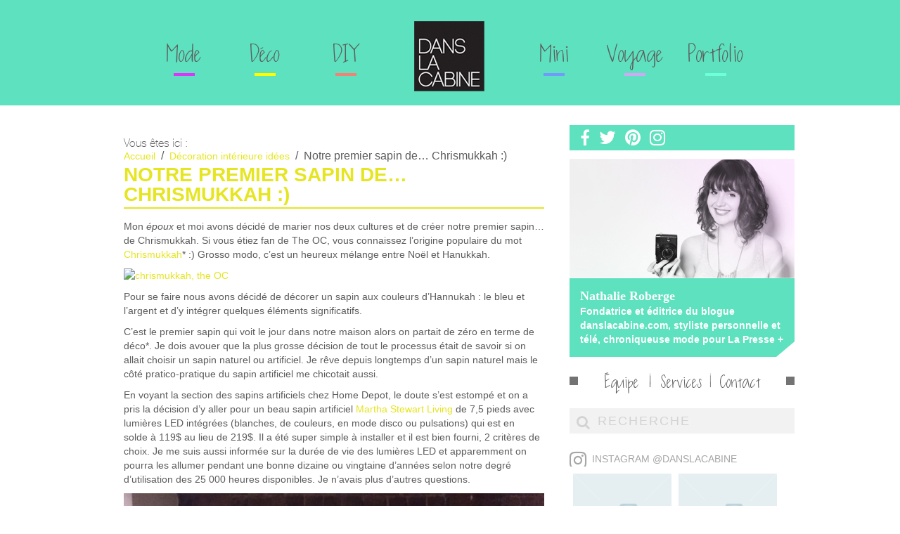

--- FILE ---
content_type: text/html; charset=UTF-8
request_url: https://danslacabine.ca/deco-et-cie/notre-premier-sapin-de-chrismukkah/
body_size: 17610
content:
<!DOCTYPE html>

<html lang="fr-FR">

	<head>

<meta name="google-site-verification" content="U4N7hbIqmvB_tkwQRRgPsO9qDS7IX8v5obh2khA3T8Q" />
<meta name="p:domain_verify" content="3f43f19152cfa16b34b4bdccb59ccada"/>

		<meta id="mobilesizing" name="viewport" content="width=device-width, user-scalable=no, maximum-scale=1, minimum-scale=1, initial-scale=1">

		<script type='text/javascript' src="//wurfl.io/wurfl.js"></script>

		<script type="text/javascript">

			if (WURFL.form_factor === "Tablet") {

				document.getElementById('mobilesizing').setAttribute("content", "");

			}

		</script>



		<meta charset="utf-8" />

		
			<title>Notre premier sapin de&#8230; Chrismukkah :) | Blog mode Montréal fashion tendances &#8211; Dans la Cabine</title>

		


		<link rel="profile" href="https://gmpg.org/xfn/11" />

		<link rel="icon" href="https://danslacabine.ca/wp-content/themes/danslacabine/favicon.ico" type="image/x-icon">

		<link href="//netdna.bootstrapcdn.com/font-awesome/4.0.3/css/font-awesome.css" rel="stylesheet">

		<link rel="stylesheet" type="text/css" media="all" href="https://danslacabine.ca/wp-content/themes/danslacabine/fonts/fonts.css" />

		<link rel="stylesheet" type="text/css" media="all" href="https://danslacabine.ca/wp-content/themes/danslacabine/css/prettyPhoto.css" />

		<link rel="stylesheet" type="text/css" media="all" href="https://danslacabine.ca/wp-content/themes/danslacabine/style.css" />





		<link rel="pingback" href="https://danslacabine.ca/xmlrpc.php" />



		
	    <meta id="FB_URL" property="og:url" content="https://danslacabine.ca/deco-et-cie/notre-premier-sapin-de-chrismukkah/"/>

	    <meta property="og:site_name" content="Blog mode Montréal fashion tendances &#8211; Dans la Cabine"/>

		
	    <meta property="og:title" content="Notre premier sapin de... Chrismukkah :)"/>

		
	    <meta property="og:description" content="Mon époux et moi avons décidé de marier nos deux cultures et de créer notre premier sapin... de Chrismukkah. Si vous ..."/>

		
	    <meta property="og:image" content=""/>



	    <script type="text/javascript">

			var _gaq = _gaq || [];

			_gaq.push(['_setAccount', 'UA-8825786-13']);

			_gaq.push(['_trackPageview']);

			(function() {

				var ga = document.createElement('script'); ga.type = 'text/javascript'; ga.async = true;

				ga.src = ('https:' == document.location.protocol ? 'https://ssl' : 'http://www') + '.google-analytics.com/ga.js';

				var s = document.getElementsByTagName('script')[0]; s.parentNode.insertBefore(ga, s);

		  	})();



		</script>



		<meta name="robots" content="index,follow" />
<link rel='dns-prefetch' href='//s.w.org' />
<link rel="alternate" type="application/rss+xml" title="Blog mode Montréal fashion tendances - Dans la Cabine &raquo; Notre premier sapin de&#8230; Chrismukkah :) Flux des commentaires" href="https://danslacabine.ca/deco-et-cie/notre-premier-sapin-de-chrismukkah/feed/" />
		<script type="text/javascript">
			window._wpemojiSettings = {"baseUrl":"https:\/\/s.w.org\/images\/core\/emoji\/12.0.0-1\/72x72\/","ext":".png","svgUrl":"https:\/\/s.w.org\/images\/core\/emoji\/12.0.0-1\/svg\/","svgExt":".svg","source":{"concatemoji":"https:\/\/danslacabine.ca\/wp-includes\/js\/wp-emoji-release.min.js?ver=5.2.21"}};
			!function(e,a,t){var n,r,o,i=a.createElement("canvas"),p=i.getContext&&i.getContext("2d");function s(e,t){var a=String.fromCharCode;p.clearRect(0,0,i.width,i.height),p.fillText(a.apply(this,e),0,0);e=i.toDataURL();return p.clearRect(0,0,i.width,i.height),p.fillText(a.apply(this,t),0,0),e===i.toDataURL()}function c(e){var t=a.createElement("script");t.src=e,t.defer=t.type="text/javascript",a.getElementsByTagName("head")[0].appendChild(t)}for(o=Array("flag","emoji"),t.supports={everything:!0,everythingExceptFlag:!0},r=0;r<o.length;r++)t.supports[o[r]]=function(e){if(!p||!p.fillText)return!1;switch(p.textBaseline="top",p.font="600 32px Arial",e){case"flag":return s([55356,56826,55356,56819],[55356,56826,8203,55356,56819])?!1:!s([55356,57332,56128,56423,56128,56418,56128,56421,56128,56430,56128,56423,56128,56447],[55356,57332,8203,56128,56423,8203,56128,56418,8203,56128,56421,8203,56128,56430,8203,56128,56423,8203,56128,56447]);case"emoji":return!s([55357,56424,55356,57342,8205,55358,56605,8205,55357,56424,55356,57340],[55357,56424,55356,57342,8203,55358,56605,8203,55357,56424,55356,57340])}return!1}(o[r]),t.supports.everything=t.supports.everything&&t.supports[o[r]],"flag"!==o[r]&&(t.supports.everythingExceptFlag=t.supports.everythingExceptFlag&&t.supports[o[r]]);t.supports.everythingExceptFlag=t.supports.everythingExceptFlag&&!t.supports.flag,t.DOMReady=!1,t.readyCallback=function(){t.DOMReady=!0},t.supports.everything||(n=function(){t.readyCallback()},a.addEventListener?(a.addEventListener("DOMContentLoaded",n,!1),e.addEventListener("load",n,!1)):(e.attachEvent("onload",n),a.attachEvent("onreadystatechange",function(){"complete"===a.readyState&&t.readyCallback()})),(n=t.source||{}).concatemoji?c(n.concatemoji):n.wpemoji&&n.twemoji&&(c(n.twemoji),c(n.wpemoji)))}(window,document,window._wpemojiSettings);
		</script>
		<style type="text/css">
img.wp-smiley,
img.emoji {
	display: inline !important;
	border: none !important;
	box-shadow: none !important;
	height: 1em !important;
	width: 1em !important;
	margin: 0 .07em !important;
	vertical-align: -0.1em !important;
	background: none !important;
	padding: 0 !important;
}
</style>
	<link rel='stylesheet' id='wp-block-library-css'  href='https://danslacabine.ca/wp-includes/css/dist/block-library/style.min.css?ver=5.2.21' type='text/css' media='all' />
<link rel='stylesheet' id='pinterestRSScss-css'  href='https://danslacabine.ca/wp-content/plugins/pinterest-rss-widget/style.css?ver=5.2.21' type='text/css' media='all' />
<script>if (document.location.protocol != "https:") {document.location = document.URL.replace(/^http:/i, "https:");}</script><script type='text/javascript' src='https://danslacabine.ca/wp-includes/js/jquery/jquery.js?ver=1.12.4-wp'></script>
<script type='text/javascript' src='https://danslacabine.ca/wp-includes/js/jquery/jquery-migrate.min.js?ver=1.4.1'></script>
<script type='text/javascript' src='https://danslacabine.ca/wp-content/plugins/pinterest-rss-widget/jquery.nailthumb.1.0.min.js?ver=5.2.21'></script>
<link rel='https://api.w.org/' href='https://danslacabine.ca/wp-json/' />
<link rel="EditURI" type="application/rsd+xml" title="RSD" href="https://danslacabine.ca/xmlrpc.php?rsd" />
<link rel="wlwmanifest" type="application/wlwmanifest+xml" href="https://danslacabine.ca/wp-includes/wlwmanifest.xml" /> 
<link rel='prev' title='Lecture de filles pour le temps des fêtes' href='https://danslacabine.ca/deco-et-cie/lecture-de-filles-pour-le-temps-des-fetes/' />
<link rel='next' title='Une mini-collection BFF à la Boutique Coup de Foudre' href='https://danslacabine.ca/dans-la-cabine/une-mini-collection-bff-a-la-boutique-coup-de-foudre/' />
<meta name="generator" content="WordPress 5.2.21" />
<link rel='shortlink' href='https://danslacabine.ca/?p=14150' />
<link rel="alternate" type="application/json+oembed" href="https://danslacabine.ca/wp-json/oembed/1.0/embed?url=https%3A%2F%2Fdanslacabine.ca%2Fdeco-et-cie%2Fnotre-premier-sapin-de-chrismukkah%2F" />
<link rel="alternate" type="text/xml+oembed" href="https://danslacabine.ca/wp-json/oembed/1.0/embed?url=https%3A%2F%2Fdanslacabine.ca%2Fdeco-et-cie%2Fnotre-premier-sapin-de-chrismukkah%2F&#038;format=xml" />
<script type="text/javascript">var ajaxurl = "https://danslacabine.ca/wp-admin/admin-ajax.php";</script><script>if (document.location.protocol != "https:") {document.location = document.URL.replace(/^http:/i, "https:");}</script><!-- WordPress Most Popular --><script type="text/javascript">/* <![CDATA[ */ jQuery.post("https://danslacabine.ca/wp-admin/admin-ajax.php", { action: "wmp_update", id: 14150, token: "35ab5fa667" }); /* ]]> */</script><!-- /WordPress Most Popular -->
<style type="text/css" id="breadcrumb-trail-css">.breadcrumbs .trail-browse,.breadcrumbs .trail-items,.breadcrumbs .trail-items li {display: inline-block;margin:0;padding: 0;border:none;background:transparent;text-indent: 0;}.breadcrumbs .trail-browse {font-size: inherit;font-style:inherit;font-weight: inherit;color: inherit;}.breadcrumbs .trail-items {list-style: none;}.trail-items li::after {content: "\002F";padding: 0 0.5em;}.trail-items li:last-of-type::after {display: none;}</style>
	<link rel='archives' title='juillet 2019' href='https://danslacabine.ca/2019/07/' />
	<link rel='archives' title='avril 2019' href='https://danslacabine.ca/2019/04/' />
	<link rel='archives' title='mars 2019' href='https://danslacabine.ca/2019/03/' />
	<link rel='archives' title='janvier 2019' href='https://danslacabine.ca/2019/01/' />
	<link rel='archives' title='novembre 2018' href='https://danslacabine.ca/2018/11/' />
	<link rel='archives' title='octobre 2018' href='https://danslacabine.ca/2018/10/' />
	<link rel='archives' title='août 2018' href='https://danslacabine.ca/2018/08/' />
	<link rel='archives' title='juin 2018' href='https://danslacabine.ca/2018/06/' />
	<link rel='archives' title='novembre 2017' href='https://danslacabine.ca/2017/11/' />
	<link rel='archives' title='octobre 2017' href='https://danslacabine.ca/2017/10/' />
	<link rel='archives' title='juillet 2017' href='https://danslacabine.ca/2017/07/' />
	<link rel='archives' title='mai 2017' href='https://danslacabine.ca/2017/05/' />
	<link rel='archives' title='avril 2017' href='https://danslacabine.ca/2017/04/' />
	<link rel='archives' title='mars 2017' href='https://danslacabine.ca/2017/03/' />
	<link rel='archives' title='janvier 2017' href='https://danslacabine.ca/2017/01/' />
	<link rel='archives' title='décembre 2016' href='https://danslacabine.ca/2016/12/' />
	<link rel='archives' title='novembre 2016' href='https://danslacabine.ca/2016/11/' />
	<link rel='archives' title='octobre 2016' href='https://danslacabine.ca/2016/10/' />
	<link rel='archives' title='septembre 2016' href='https://danslacabine.ca/2016/09/' />
	<link rel='archives' title='août 2016' href='https://danslacabine.ca/2016/08/' />
	<link rel='archives' title='juillet 2016' href='https://danslacabine.ca/2016/07/' />
	<link rel='archives' title='juin 2016' href='https://danslacabine.ca/2016/06/' />
	<link rel='archives' title='mai 2016' href='https://danslacabine.ca/2016/05/' />
	<link rel='archives' title='avril 2016' href='https://danslacabine.ca/2016/04/' />
	<link rel='archives' title='mars 2016' href='https://danslacabine.ca/2016/03/' />
	<link rel='archives' title='février 2016' href='https://danslacabine.ca/2016/02/' />
	<link rel='archives' title='janvier 2016' href='https://danslacabine.ca/2016/01/' />
	<link rel='archives' title='décembre 2015' href='https://danslacabine.ca/2015/12/' />
	<link rel='archives' title='novembre 2015' href='https://danslacabine.ca/2015/11/' />
	<link rel='archives' title='octobre 2015' href='https://danslacabine.ca/2015/10/' />
	<link rel='archives' title='septembre 2015' href='https://danslacabine.ca/2015/09/' />
	<link rel='archives' title='août 2015' href='https://danslacabine.ca/2015/08/' />
	<link rel='archives' title='juillet 2015' href='https://danslacabine.ca/2015/07/' />
	<link rel='archives' title='juin 2015' href='https://danslacabine.ca/2015/06/' />
	<link rel='archives' title='mai 2015' href='https://danslacabine.ca/2015/05/' />
	<link rel='archives' title='avril 2015' href='https://danslacabine.ca/2015/04/' />
	<link rel='archives' title='mars 2015' href='https://danslacabine.ca/2015/03/' />
	<link rel='archives' title='février 2015' href='https://danslacabine.ca/2015/02/' />
	<link rel='archives' title='janvier 2015' href='https://danslacabine.ca/2015/01/' />
	<link rel='archives' title='décembre 2014' href='https://danslacabine.ca/2014/12/' />
	<link rel='archives' title='novembre 2014' href='https://danslacabine.ca/2014/11/' />
	<link rel='archives' title='octobre 2014' href='https://danslacabine.ca/2014/10/' />
	<link rel='archives' title='septembre 2014' href='https://danslacabine.ca/2014/09/' />
	<link rel='archives' title='août 2014' href='https://danslacabine.ca/2014/08/' />
	<link rel='archives' title='juillet 2014' href='https://danslacabine.ca/2014/07/' />
	<link rel='archives' title='juin 2014' href='https://danslacabine.ca/2014/06/' />
	<link rel='archives' title='mai 2014' href='https://danslacabine.ca/2014/05/' />
	<link rel='archives' title='avril 2014' href='https://danslacabine.ca/2014/04/' />
	<link rel='archives' title='mars 2014' href='https://danslacabine.ca/2014/03/' />
	<link rel='archives' title='février 2014' href='https://danslacabine.ca/2014/02/' />
	<link rel='archives' title='janvier 2014' href='https://danslacabine.ca/2014/01/' />
	<link rel='archives' title='décembre 2013' href='https://danslacabine.ca/2013/12/' />
	<link rel='archives' title='novembre 2013' href='https://danslacabine.ca/2013/11/' />
	<link rel='archives' title='octobre 2013' href='https://danslacabine.ca/2013/10/' />
	<link rel='archives' title='septembre 2013' href='https://danslacabine.ca/2013/09/' />
	<link rel='archives' title='août 2013' href='https://danslacabine.ca/2013/08/' />
	<link rel='archives' title='juillet 2013' href='https://danslacabine.ca/2013/07/' />
	<link rel='archives' title='juin 2013' href='https://danslacabine.ca/2013/06/' />
	<link rel='archives' title='mai 2013' href='https://danslacabine.ca/2013/05/' />
	<link rel='archives' title='avril 2013' href='https://danslacabine.ca/2013/04/' />
	<link rel='archives' title='mars 2013' href='https://danslacabine.ca/2013/03/' />
	<link rel='archives' title='février 2013' href='https://danslacabine.ca/2013/02/' />
	<link rel='archives' title='janvier 2013' href='https://danslacabine.ca/2013/01/' />
	<link rel='archives' title='décembre 2012' href='https://danslacabine.ca/2012/12/' />
	<link rel='archives' title='novembre 2012' href='https://danslacabine.ca/2012/11/' />
	<link rel='archives' title='octobre 2012' href='https://danslacabine.ca/2012/10/' />
	<link rel='archives' title='septembre 2012' href='https://danslacabine.ca/2012/09/' />
	<link rel='archives' title='août 2012' href='https://danslacabine.ca/2012/08/' />
	<link rel='archives' title='juillet 2012' href='https://danslacabine.ca/2012/07/' />
	<link rel='archives' title='juin 2012' href='https://danslacabine.ca/2012/06/' />
	<link rel='archives' title='mai 2012' href='https://danslacabine.ca/2012/05/' />
	<link rel='archives' title='avril 2012' href='https://danslacabine.ca/2012/04/' />
	<link rel='archives' title='mars 2012' href='https://danslacabine.ca/2012/03/' />
	<link rel='archives' title='février 2012' href='https://danslacabine.ca/2012/02/' />
	<link rel='archives' title='janvier 2012' href='https://danslacabine.ca/2012/01/' />
	<link rel='archives' title='décembre 2011' href='https://danslacabine.ca/2011/12/' />
	<link rel='archives' title='novembre 2011' href='https://danslacabine.ca/2011/11/' />
	<link rel='archives' title='octobre 2011' href='https://danslacabine.ca/2011/10/' />
	<link rel='archives' title='septembre 2011' href='https://danslacabine.ca/2011/09/' />
	<link rel='archives' title='août 2011' href='https://danslacabine.ca/2011/08/' />
	<link rel='archives' title='juillet 2011' href='https://danslacabine.ca/2011/07/' />
	<link rel='archives' title='juin 2011' href='https://danslacabine.ca/2011/06/' />
	<link rel='archives' title='avril 2011' href='https://danslacabine.ca/2011/04/' />
	<link rel='archives' title='mars 2011' href='https://danslacabine.ca/2011/03/' />
	<link rel='archives' title='février 2011' href='https://danslacabine.ca/2011/02/' />
	<link rel='archives' title='janvier 2011' href='https://danslacabine.ca/2011/01/' />
	<link rel='archives' title='décembre 2010' href='https://danslacabine.ca/2010/12/' />
	<link rel='archives' title='octobre 2010' href='https://danslacabine.ca/2010/10/' />
	<link rel='archives' title='septembre 2010' href='https://danslacabine.ca/2010/09/' />
	<link rel='archives' title='août 2010' href='https://danslacabine.ca/2010/08/' />
	<link rel='archives' title='juillet 2010' href='https://danslacabine.ca/2010/07/' />
	<link rel='archives' title='mai 2010' href='https://danslacabine.ca/2010/05/' />
	<link rel='archives' title='avril 2010' href='https://danslacabine.ca/2010/04/' />
	<link rel='archives' title='janvier 2010' href='https://danslacabine.ca/2010/01/' />
	<link rel='archives' title='novembre 2009' href='https://danslacabine.ca/2009/11/' />
	<link rel='archives' title='octobre 2009' href='https://danslacabine.ca/2009/10/' />
	<link rel='archives' title='septembre 2009' href='https://danslacabine.ca/2009/09/' />
	<link rel='archives' title='août 2009' href='https://danslacabine.ca/2009/08/' />
	<link rel='archives' title='avril 2009' href='https://danslacabine.ca/2009/04/' />

		<!--[if lt IE 9 | IE 9]>

			<script src="https://danslacabine.ca/wp-content/themes/danslacabine/js/html5.js"></script>

			<script type="text/javascript" src="https://danslacabine.ca/wp-content/themes/danslacabine/js/placeholder_ie.js"></script>

			<link rel="stylesheet" href="https://danslacabine.ca/wp-content/themes/danslacabine/css/style-ie.css">

		<![endif]-->

		<link rel="stylesheet" href="https://danslacabine.ca/wp-content/themes/danslacabine/css/jquery.sidr.light.css">

		<link rel="stylesheet" href="https://danslacabine.ca/wp-content/themes/danslacabine/css/style-mobile.css">

        <script type='text/javascript' src='https://tcadops.ca/rephouse/adtagtc_v2.js'></script>

		<script type="text/javascript" src="https://danslacabine.ca/wp-content/themes/danslacabine/js/jquery.prettyPhoto.js"></script>

		<script type="text/javascript" src="https://danslacabine.ca/wp-content/themes/danslacabine/js/jquery.sidr.min.js"></script>

		<script type="text/javascript" src="https://danslacabine.ca/wp-content/themes/danslacabine/js/script.min.js"></script>

	</head>



	<body data-rsssl=1 class="">

		<header class="desktop">

			<div class="wrapper">

				
				<div id="menu_header_gauche" class="menu_header">

					<div class="menu-menu_header_gauche-container"><ul id="menu-menu_header_gauche" class="menu"><li id="menu-item-15831" class="menu-item menu-item-type-taxonomy menu-item-object-category menu-item-15831"><a href="https://danslacabine.ca/c/diy/">DIY<span class="border_lien"></span></a></li>
<li id="menu-item-11883" class="menu-item menu-item-type-taxonomy menu-item-object-category current-post-ancestor current-menu-parent current-post-parent menu-item-11883"><a href="https://danslacabine.ca/c/deco-et-cie/">Déco<span class="border_lien"></span></a></li>
<li id="menu-item-11885" class="menu-item menu-item-type-taxonomy menu-item-object-category menu-item-11885"><a href="https://danslacabine.ca/c/dans-la-cabine/">Mode<span class="border_lien"></span></a></li>
</ul></div>
				</div>

				<div class="logo"><a href="/">Dans la cabine</a></div>

				<div id="menu_header_droit" class="menu_header">

					<div class="menu-menu_header_droit-container"><ul id="menu-menu_header_droit" class="menu"><li id="menu-item-11887" class="menu-item menu-item-type-taxonomy menu-item-object-category menu-item-11887"><a href="https://danslacabine.ca/c/dans-la-cabine-kids/">Mini<span class="border_lien"></span></a></li>
<li id="menu-item-11888" class="menu-item menu-item-type-taxonomy menu-item-object-category menu-item-has-children menu-item-11888"><a href="https://danslacabine.ca/c/voyage-voyage/">Voyage<span class="border_lien"></span></a>
<ul class="sub-menu">
	<li id="menu-item-11896" class="menu-item menu-item-type-taxonomy menu-item-object-category menu-item-11896"><a href="https://danslacabine.ca/c/voyage-voyage/afriquedusud/">•  Afrique du sud</a></li>
	<li id="menu-item-11897" class="menu-item menu-item-type-taxonomy menu-item-object-category menu-item-11897"><a href="https://danslacabine.ca/c/voyage-voyage/amsterdam/">•  Amsterdam</a></li>
	<li id="menu-item-11898" class="menu-item menu-item-type-taxonomy menu-item-object-category menu-item-11898"><a href="https://danslacabine.ca/c/voyage-voyage/australie/">•  Australie</a></li>
	<li id="menu-item-11899" class="menu-item menu-item-type-taxonomy menu-item-object-category menu-item-11899"><a href="https://danslacabine.ca/c/voyage-voyage/barcelone/">•  Barcelone</a></li>
	<li id="menu-item-11900" class="menu-item menu-item-type-taxonomy menu-item-object-category menu-item-11900"><a href="https://danslacabine.ca/c/voyage-voyage/berlin-voyage-voyage/">•  Berlin</a></li>
	<li id="menu-item-11901" class="menu-item menu-item-type-taxonomy menu-item-object-category menu-item-11901"><a href="https://danslacabine.ca/c/voyage-voyage/californie/">•  Californie</a></li>
	<li id="menu-item-11903" class="menu-item menu-item-type-taxonomy menu-item-object-category menu-item-11903"><a href="https://danslacabine.ca/c/voyage-voyage/ny-ny/">•  NY NY</a></li>
	<li id="menu-item-11904" class="menu-item menu-item-type-taxonomy menu-item-object-category menu-item-11904"><a href="https://danslacabine.ca/c/voyage-voyage/perou-voyage-voyage/">•  Pérou</a></li>
	<li id="menu-item-11905" class="menu-item menu-item-type-taxonomy menu-item-object-category menu-item-11905"><a href="https://danslacabine.ca/c/voyage-voyage/vancouver/">•  Vancouver</a></li>
</ul>
</li>
<li id="menu-item-11886" class="menu-item menu-item-type-taxonomy menu-item-object-category menu-item-has-children menu-item-11886"><a href="https://danslacabine.ca/c/portfolio/">Portfolio<span class="border_lien"></span></a>
<ul class="sub-menu">
	<li id="menu-item-11908" class="menu-item menu-item-type-taxonomy menu-item-object-category menu-item-11908"><a href="https://danslacabine.ca/c/portfolio/lapresse/">•  La Presse +</a></li>
	<li id="menu-item-11909" class="menu-item menu-item-type-taxonomy menu-item-object-category menu-item-11909"><a href="https://danslacabine.ca/c/portfolio/louisjeancormier/">•  Louis-Jean Cormier</a></li>
	<li id="menu-item-11910" class="menu-item menu-item-type-taxonomy menu-item-object-category menu-item-11910"><a href="https://danslacabine.ca/c/portfolio/mariesoleilmichon/">•  Marie-Soleil Michon</a></li>
	<li id="menu-item-11911" class="menu-item menu-item-type-taxonomy menu-item-object-category menu-item-11911"><a href="https://danslacabine.ca/c/portfolio/musiqueplus-portfolio/">•  Musique Plus</a></li>
</ul>
</li>
</ul></div>
				</div>

				
			</div>

		</header>

		<header class="mobile">

			<div class="wrapper">

				<h1><a href="/">Dans la cabine</a></h1>

				<a href="#menu-mobile" id="mobileMenuBtn">

					Menu

					<span class="border_lien"></span>

				</a>

				<div id="menu-mobile">

					<div class="menu-menu_mobile-container"><ul id="menu-menu_mobile" class="menu"><li id="menu-item-12265" class="menu-item menu-item-type-taxonomy menu-item-object-category menu-item-12265"><a href="https://danslacabine.ca/c/dans-la-cabine/">Tendances de mode : conseils</a></li>
<li id="menu-item-12262" class="menu-item menu-item-type-taxonomy menu-item-object-category menu-item-12262"><a href="https://danslacabine.ca/c/bff/">Tendances de mode par les BFF</a></li>
<li id="menu-item-12263" class="menu-item menu-item-type-taxonomy menu-item-object-category current-post-ancestor current-menu-parent current-post-parent menu-item-12263"><a href="https://danslacabine.ca/c/deco-et-cie/">Décoration intérieure idées</a></li>
<li id="menu-item-12264" class="menu-item menu-item-type-taxonomy menu-item-object-category menu-item-12264"><a href="https://danslacabine.ca/c/dans-la-cabine-kids/">Vêtement enfants : conseils mode</a></li>
<li id="menu-item-12267" class="menu-item menu-item-type-taxonomy menu-item-object-category menu-item-12267"><a href="https://danslacabine.ca/c/voyage-voyage/">Mes voyages autour du monde</a></li>
<li id="menu-item-12266" class="menu-item menu-item-type-taxonomy menu-item-object-category menu-item-12266"><a href="https://danslacabine.ca/c/portfolio/">Portfolio</a></li>
<li id="menu-item-12268" class="menu-item menu-item-type-post_type menu-item-object-page menu-item-12268"><a href="https://danslacabine.ca/contact/">Contact</a></li>
<li id="menu-item-12269" class="menu-item menu-item-type-post_type menu-item-object-page menu-item-12269"><a href="https://danslacabine.ca/services/">Services</a></li>
<li id="menu-item-12270" class="menu-item menu-item-type-post_type menu-item-object-page menu-item-12270"><a href="https://danslacabine.ca/equipe/">Équipe</a></li>
</ul></div>
				</div>

			</div>

		</header>

		<div class="wrapper"><!-- DÉBUT WRAPPER (FERMÉ DANS FOOTER.PHP)-->
	
	
		<pre style='display: none;'>array(1) {
  [0]=>
  object(WP_Term)#7038 (16) {
    ["term_id"]=>
    int(10)
    ["name"]=>
    string(30) "Décoration intérieure idées"
    ["slug"]=>
    string(11) "deco-et-cie"
    ["term_group"]=>
    int(0)
    ["term_taxonomy_id"]=>
    int(10)
    ["taxonomy"]=>
    string(8) "category"
    ["description"]=>
    string(148) "Besoin d'idée de décoration pour faire de chez vous un cocon parfait ? Suivez les conseils déco de notre collaboratrice Julie sur Dans la Cabine."
    ["parent"]=>
    int(0)
    ["count"]=>
    int(86)
    ["filter"]=>
    string(3) "raw"
    ["cat_ID"]=>
    int(10)
    ["category_count"]=>
    int(86)
    ["category_description"]=>
    string(148) "Besoin d'idée de décoration pour faire de chez vous un cocon parfait ? Suivez les conseils déco de notre collaboratrice Julie sur Dans la Cabine."
    ["cat_name"]=>
    string(30) "Décoration intérieure idées"
    ["category_nicename"]=>
    string(11) "deco-et-cie"
    ["category_parent"]=>
    int(0)
  }
}
</pre><pre style='display: none;'>array(1) {
  [0]=>
  string(11) "deco-et-cie"
}
</pre>	<article class="full no-slider deco-et-cie">
		<nav role="navigation" aria-label="Fil d&#039;Ariane" class="breadcrumb-trail breadcrumbs" itemprop="breadcrumb"><h2 class="trail-browse">Vous êtes ici&nbsp;:</h2><ul class="trail-items" itemscope itemtype="http://schema.org/BreadcrumbList"><meta name="numberOfItems" content="3" /><meta name="itemListOrder" content="Ascending" /><li itemprop="itemListElement" itemscope itemtype="http://schema.org/ListItem" class="trail-item trail-begin"><a href="https://danslacabine.ca" rel="home" itemprop="item"><span itemprop="name">Accueil</span></a><meta itemprop="position" content="1" /></li><li itemprop="itemListElement" itemscope itemtype="http://schema.org/ListItem" class="trail-item"><a href="https://danslacabine.ca/c/deco-et-cie/" itemprop="item"><span itemprop="name">Décoration intérieure idées</span></a><meta itemprop="position" content="2" /></li><li itemprop="itemListElement" itemscope itemtype="http://schema.org/ListItem" class="trail-item trail-end"><span itemprop="item"><span itemprop="name">Notre premier sapin de&#8230; Chrismukkah :)</span></span><meta itemprop="position" content="3" /></li></ul></nav>								<header>
			<h1>Notre premier sapin de&#8230; Chrismukkah :)<span class="border_article"></span></h1>
		</header>
		<div class="entry ">
			<p>Mon <em>époux</em> et moi avons décidé de marier nos deux cultures et de créer notre premier sapin&#8230; de Chrismukkah. Si vous étiez fan de The OC, vous connaissez l&#8217;origine populaire du mot <a title="chrismukkah" href="http://en.wikipedia.org/wiki/Chrismukkah" target="_blank">Chrismukkah</a>* :) Grosso modo, c&#8217;est un heureux mélange entre Noël et Hanukkah.</p>
<p><a href="http://danslacabine.com/wp-content/uploads/2014/12/6f1c9aa0-39fd-0131-39c4-3ef14042a94f-2.gif"><img class="alignnone wp-image-14161 size-full" src="https://danslacabine.com/wp-content/uploads/2014/12/6f1c9aa0-39fd-0131-39c4-3ef14042a94f-2.gif" alt="chrismukkah, the OC" width="500" height="285" /></a></p>
<p>Pour se faire nous avons décidé de décorer un sapin aux couleurs d&#8217;Hannukah : le bleu et l&#8217;argent et d&#8217;y intégrer quelques éléments significatifs.</p>
<p>C&#8217;est le premier sapin qui voit le jour dans notre maison alors on partait de zéro en terme de déco*. Je dois avouer que la plus grosse décision de tout le processus était de savoir si on allait choisir un sapin naturel ou artificiel. Je rêve depuis longtemps d&#8217;un sapin naturel mais le côté pratico-pratique du sapin artificiel me chicotait aussi.</p>
<p>En voyant la section des sapins artificiels chez Home Depot, le doute s&#8217;est estompé et on a pris la décision d&#8217;y aller pour un beau sapin artificiel <a title="martha stewart living sapin de noël" href="http://www.homedepot.ca/produit/228-m-lumineuse-sapin-douglas-royal/804029" target="_blank">Martha Stewart Living</a> de 7,5 pieds avec lumières LED intégrées (blanches, de couleurs, en mode disco ou pulsations) qui est en solde à 119$ au lieu de 219$. Il a été super simple à installer et il est bien fourni, 2 critères de choix. Je me suis aussi informée sur la durée de vie des lumières LED et apparemment on pourra les allumer pendant une bonne dizaine ou vingtaine d&#8217;années selon notre degré d&#8217;utilisation des 25 000 heures disponibles. Je n&#8217;avais plus d&#8217;autres questions.</p>
<p><a href="http://danslacabine.com/wp-content/uploads/2014/12/IMG_0001-e1418242417366.jpg"><img class="alignnone wp-image-14163 size-large" src="https://danslacabine.com/wp-content/uploads/2014/12/IMG_0001-e1418242417366-768x1024.jpg" alt="chrismukkah tree" width="768" height="1024" srcset="https://danslacabine.ca/wp-content/uploads/2014/12/IMG_0001-e1418242417366-768x1024.jpg 768w, https://danslacabine.ca/wp-content/uploads/2014/12/IMG_0001-e1418242417366-225x300.jpg 225w, https://danslacabine.ca/wp-content/uploads/2014/12/IMG_0001-e1418242417366-300x400.jpg 300w, https://danslacabine.ca/wp-content/uploads/2014/12/IMG_0001-e1418242417366.jpg 900w" sizes="(max-width: 768px) 100vw, 768px" /></a></p>
<p><a href="http://danslacabine.com/wp-content/uploads/2014/12/IMG_0058-e1418243842627.jpg"><img class="alignnone wp-image-14171 size-large" src="https://danslacabine.com/wp-content/uploads/2014/12/IMG_0058-e1418243842627-768x1024.jpg" alt="sapin de noël" width="768" height="1024" srcset="https://danslacabine.ca/wp-content/uploads/2014/12/IMG_0058-e1418243842627-768x1024.jpg 768w, https://danslacabine.ca/wp-content/uploads/2014/12/IMG_0058-e1418243842627-225x300.jpg 225w, https://danslacabine.ca/wp-content/uploads/2014/12/IMG_0058-e1418243842627-300x400.jpg 300w, https://danslacabine.ca/wp-content/uploads/2014/12/IMG_0058-e1418243842627.jpg 1536w" sizes="(max-width: 768px) 100vw, 768px" /></a></p>
<p>On a ensuite choisi des boules de verre et de plastique (au cas où notre chien William fasse tomber l&#8217;arbre) dans les couleurs notre thématique, on s&#8217;en est tirés pour une quarantaine de dollars, toujours chez Home Depot.</p>
<p>Pour ajouter une touche plus significative au sapin, nous sommes allés chercher des toupies de bois (dreidel) qui sont utilisées pour le jeu lors de la célébration d&#8217;Hannukah. Le but initial était de les suspendre dans l&#8217;arbre mais on a décidé de remettre le petit projet de leur installer un crochet a plus tard et elles figurent maintenant fièrement sur le foyer. Pendant ce temps, ma belle-mère qui avait eu vent du projet a trouvé des petites guirlandes avec l&#8217;étoile de David dans un magasin du dollar à Ville-St-Laurent et une toupie de papier en 3D qui fait office d&#8217;étoile en haut du sapin.</p>
<p>J&#8217;ai aussi eu beaucoup de plaisir à décorer le manteau du foyer avec des branches de pin (5$ le paquet chez Home Depot), des mini-boules (Martha Stewart 3,98$ chez Home Depot), des cocottes du parc Vinet, des bougies LED (19,95$ le paquet chez Home Depot), des couronnes de canneberge (2$ au Dollarama) et l&#8217;album vinyle de Noël de <a title="she&amp;him" href="http://en.wikipedia.org/wiki/A_Very_She_%26_Him_Christmas" target="_blank">She&amp;Him</a>.</p>
<p><a href="http://danslacabine.com/wp-content/uploads/2014/12/IMG_0036-e1418243011333.jpg"><img class="alignnone size-large wp-image-14169" src="https://danslacabine.com/wp-content/uploads/2014/12/IMG_0036-e1418243011333-768x1024.jpg" alt="décorations de noël" width="768" height="1024" srcset="https://danslacabine.ca/wp-content/uploads/2014/12/IMG_0036-e1418243011333-768x1024.jpg 768w, https://danslacabine.ca/wp-content/uploads/2014/12/IMG_0036-e1418243011333-225x300.jpg 225w, https://danslacabine.ca/wp-content/uploads/2014/12/IMG_0036-e1418243011333-300x400.jpg 300w, https://danslacabine.ca/wp-content/uploads/2014/12/IMG_0036-e1418243011333.jpg 900w" sizes="(max-width: 768px) 100vw, 768px" /></a></p>
<p>&nbsp;</p>
<p><a href="http://danslacabine.com/wp-content/uploads/2014/12/IMG_0032-e1418255287733.jpg"><img class="alignnone size-large wp-image-14167" src="https://danslacabine.com/wp-content/uploads/2014/12/IMG_0032-e1418255287733-768x1024.jpg" alt="décorations de noël" width="768" height="1024" srcset="https://danslacabine.ca/wp-content/uploads/2014/12/IMG_0032-e1418255287733-768x1024.jpg 768w, https://danslacabine.ca/wp-content/uploads/2014/12/IMG_0032-e1418255287733-225x300.jpg 225w, https://danslacabine.ca/wp-content/uploads/2014/12/IMG_0032-e1418255287733-300x400.jpg 300w, https://danslacabine.ca/wp-content/uploads/2014/12/IMG_0032-e1418255287733.jpg 900w" sizes="(max-width: 768px) 100vw, 768px" /></a></p>
<p>&nbsp;</p>
<p><a href="http://danslacabine.com/wp-content/uploads/2014/12/IMG_0048-e1418242962121.jpg"><img class="alignnone size-large wp-image-14170" src="https://danslacabine.com/wp-content/uploads/2014/12/IMG_0048-e1418242962121-768x1024.jpg" alt="décorations de noël" width="768" height="1024" srcset="https://danslacabine.ca/wp-content/uploads/2014/12/IMG_0048-e1418242962121-768x1024.jpg 768w, https://danslacabine.ca/wp-content/uploads/2014/12/IMG_0048-e1418242962121-225x300.jpg 225w, https://danslacabine.ca/wp-content/uploads/2014/12/IMG_0048-e1418242962121-300x400.jpg 300w, https://danslacabine.ca/wp-content/uploads/2014/12/IMG_0048-e1418242962121.jpg 900w" sizes="(max-width: 768px) 100vw, 768px" /></a></p>
<p><strong>Joyeux Noël / Happy Hanukkah / Merry Chrismukkah</strong></p>
<p><em>*Merci à <a title="home depot" href="http://www.homedepot.ca/catalogue/accessoires-pour-la-maison-temps-des-fetes/272920?initid=Nav_Holiday" target="_blank">Home Depot</a> qui nous a offert une carte-cadeau pour ce projet. </em></p>
<p>&nbsp;</p>
<p>&nbsp;</p>
			<div class="sharing" style="text-align: right;">
				<a href="//www.pinterest.com/pin/create/button/" data-pin-do="buttonBookmark"  data-pin-color="red">
					<img src="//assets.pinterest.com/images/pidgets/pinit_fg_en_rect_red_20.png" />
				</a>
				<div class="fb-share-button" style="vertical-align: top;" data-layout="button"></div>
				<a href="https://twitter.com/share" class="twitter-share-button" data-lang="fr" data-count="none">Tweeter</a>
			</div>
		</div>
		<footer>
			<div class="info_article">
			  <span class="date_publication">10/12/2014</span> par : <span class="author">Nathalie</span>
			</div>
			<div class="addthis_toolbox addthis_default_style addthis_32x32_style">
			  <a class="addthis_button_pinterest_share"><span><i class="fa fa-pinterest"></i></span></a>
			  <a class="addthis_button_twitter"><span><i class="fa fa-twitter"></i></span></a>
			  <a class="addthis_button_facebook"><span><i class="fa fa-facebook"></i></span></a>
			</div>
		</footer>
		<nav>
												<div class="precedent"><a href="https://danslacabine.ca/deco-et-cie/lecture-de-filles-pour-le-temps-des-fetes/" rel="prev"><i class="fa fa-caret-left"></i> pr&eacute;c&eacute;dent</a></div>
			<div class="suivant"><a href="https://danslacabine.ca/deco-et-cie/top-5-des-bricolages-de-noel-en-cure-pipe/" rel="next"><i class="fa fa-caret-right"></i> suivant</a></div>
		</nav>
		<div>
			<h3 class="related_post_title">Articles récents</h3>
								<ul class="related_post">
								<li>
						<a href="https://danslacabine.ca/?post_type=post&p=17951" class="wp_rp_thumbnail voyage-voyage">
							<img width="310" height="220" src="https://danslacabine.ca/wp-content/uploads/2019/07/IMG-0960-310x220.jpg" class="attachment-related-thumb size-related-thumb wp-post-image" alt="Le Trader Joe&#039;s de Burlington. Google Maps." srcset="https://danslacabine.ca/wp-content/uploads/2019/07/IMG-0960-310x220.jpg 310w, https://danslacabine.ca/wp-content/uploads/2019/07/IMG-0960-100x70.jpg 100w, https://danslacabine.ca/wp-content/uploads/2019/07/IMG-0960-630x450.jpg 630w" sizes="(max-width: 310px) 100vw, 310px" />						</a>
						<a href="https://danslacabine.ca/?post_type=post&p=17951" class="wp_rp_title">Top 4 des surgelés chez Trader Joe&#8217;s.</a>
					</li>
								<li>
						<a href="https://danslacabine.ca/?post_type=post&p=17914" class="wp_rp_thumbnail trouvailles">
							<img width="310" height="220" src="https://danslacabine.ca/wp-content/uploads/2019/07/15b928f3-1878-48fd-b2be-c911bfd6d0e2-310x220.jpg" class="attachment-related-thumb size-related-thumb wp-post-image" alt="J&#039;ai gardé la blouse seulement :)" srcset="https://danslacabine.ca/wp-content/uploads/2019/07/15b928f3-1878-48fd-b2be-c911bfd6d0e2-310x220.jpg 310w, https://danslacabine.ca/wp-content/uploads/2019/07/15b928f3-1878-48fd-b2be-c911bfd6d0e2-100x70.jpg 100w, https://danslacabine.ca/wp-content/uploads/2019/07/15b928f3-1878-48fd-b2be-c911bfd6d0e2-630x450.jpg 630w" sizes="(max-width: 310px) 100vw, 310px" />						</a>
						<a href="https://danslacabine.ca/?post_type=post&p=17914" class="wp_rp_title">How to Target US : la recette</a>
					</li>
								</ul>
						</ul>
		</div>
		<div class="comments-template">
			
<div id="disqus_thread"></div>
		</div>
	</article>

  	<div class="col side">

	<div class="medias_sociaux">
        <a href="http://www.facebook.com/lacabine" target="_blank"><i class="fa fa-facebook"></i></a>
        <a href="http://www.twitter.com/danslacabine" target="_blank"><i class="fa fa-twitter"></i></a>
        <a href="http://pinterest.com/danslacabine" target="_blank"><i class="fa fa-pinterest"></i></a>
        <a href="http://instagram.com/danslacabine" target="_blank"><i class="fa fa-instagram"></i></a>
    </div>

				<a href="/equipe">
				<div class="bloc_biographie">
	        		<img src="https://danslacabine.ca/wp-content/uploads/2014/05/nathalie_biographie.jpg" alt="Nathalie Roberge"/>
					<div class="content_bloc_bio">
						<span class="nom">Nathalie Roberge</span>
						Fondatrice et éditrice du blogue danslacabine.com, styliste personnelle et télé, chroniqueuse mode pour La Presse +						<img class="white_corner" src="/wp-content/themes/danslacabine/images/article_white_corner.png"/>
					</div>
					<div class="hover_bloc_bibliographie"><img src="/wp-content/themes/danslacabine/images/en_savoir_plus.png"/><img class="white_corner" src="/wp-content/themes/danslacabine/images/article_white_corner.png"/></div>
				</div>
			</a>
			
		<div class="menu_sidebar">
		<span class="square"></span><div class="menu-menu_sidebar-container"><ul id="menu-menu_sidebar" class="menu"><li id="menu-item-11882" class="menu-item menu-item-type-post_type menu-item-object-page menu-item-11882"><a href="https://danslacabine.ca/equipe/">Équipe</a></li>
<li id="menu-item-11881" class="menu-item menu-item-type-post_type menu-item-object-page menu-item-11881"><a href="https://danslacabine.ca/services/">Services</a></li>
<li id="menu-item-11880" class="menu-item menu-item-type-post_type menu-item-object-page menu-item-11880"><a href="https://danslacabine.ca/contact/">Contact</a></li>
</ul></div><span class="square right"></span>
	</div>


	<form role="search" method="get" id="searchform" action="https://danslacabine.ca/">
	<!--<label class="" for="s"></label>-->
	<div class="champ_recherche">
        <span onclick="document.getElementById('searchform').submit();" class="search-btn"><i class="fa fa-search"></i></span>
		<input type="text" value="" name="s" id="s" placeholder="Recherche"/>
	</div>
</form>

	
	<!--<div class="publicite">
	<a href="#"><img width="300" height="250" src="https://cabine.dev/wp-content/uploads/2012/02/small-thumb.jpg" class="attachment-archive-thumb wp-post-image" alt="small-thumb" title="small-thumb"></a>
        
		<div class="ad"><span>Publicité</span></div>
	</div>-->

		<article class="instagram">
		<div class="side-title">
			<h3><a target="_blank" href="http://ink361.com/#/users/danslacabine/photos"><i class="fa fa-instagram"></i><span class="teaser_title_sidebar">INSTAGRAM @DANSLACABINE</span></a></h3>
		</div>
    <style type="text/css">

      #wdi_feed_0 .wdi_feed_header {
        display: none; /*if display-header is true display:block*/
      }

            #wdi_feed_0 .wdi_header_user_text {
        padding-top: 11px;

      }

      #wdi_feed_0 .wdi_header_user_text h3 {
        margin-top: 11px;
      }

      #wdi_feed_0 .wdi_media_info {
        display: none      }

      #wdi_feed_0 .wdi_feed_item {
        width: 50%; /*thumbnail_size*/
      }


            @media screen and (min-width: 800px) and (max-width: 1024px) {
        #wdi_feed_0 .wdi_feed_item {
          width: 50%; /*thumbnail_size*/
          margin: 0;
          display: inline-block;
          vertical-align: top;
          overflow: hidden;
        }

        #wdi_feed_0 .wdi_feed_container {
          width: 100%;
          margin: 0 auto;
          background-color: #FFFFFF; /*feed_container_bg_color*/
        }

      }

      @media screen and (min-width: 480px) and (max-width: 800px) {
        #wdi_feed_0 .wdi_feed_item {
          width: 50%; /*thumbnail_size*/
          margin: 0;
          display: inline-block;
          vertical-align: top;
          overflow: hidden;
        }

        #wdi_feed_0 .wdi_feed_container {
          width: 100%;
          margin: 0 auto;
          background-color: #FFFFFF; /*feed_container_bg_color*/
        }
      }

      @media screen and (max-width: 480px) {
        #wdi_feed_0 .wdi_feed_item {
          width: 100%; /*thumbnail_size*/
          margin: 0;
          display: inline-block;
          vertical-align: top;
          overflow: hidden;
        }

        #wdi_feed_0 .wdi_feed_container {
          width: 100%;
          margin: 0 auto;
          background-color: #FFFFFF; /*feed_container_bg_color*/
        }
      }

          </style>
    
    <div id="wdi_feed_0" class="wdi_feed_main_container wdi_layout_th wdi_feed_theme_1 wdi_feed_thumbnail_1"  >
      <div  class="wdi_js_error">Something is wrong.<br/></div><div  class="wdi_token_error wdi_hidden">Instagram token error.</div><div  class="wdi_private_feed_error wdi_hidden"><span></span></div><div class="wdi_check_fontawesome wdi_hidden"><i class="fa fa-instagram""></i></div>      <div id="wdi_spider_popup_loading_0" class="wdi_spider_popup_loading"></div>
      <div id="wdi_spider_popup_overlay_0" class="wdi_spider_popup_overlay"
           onclick="wdi_spider_destroypopup(1000)"></div>
      <div class="wdi_feed_container">
        <div class="wdi_feed_info">
          <div id="wdi_feed_0_header" class='wdi_feed_header'></div>
          <div id="wdi_feed_0_users" class='wdi_feed_users'></div>
        </div>
                <div class="wdi_feed_wrapper wdi_col_2"
             wdi-res='wdi_col_2'></div>
        <div class="wdi_clear"></div>

                    <div class="wdi_load_more wdi_hidden">
              <div class="wdi_load_more_container">
                <div class="wdi_load_more_wrap">
                  <div class="wdi_load_more_wrap_inner">
                    <div class="wdi_load_more_text">Voir Plus</div>
                  </div>
                </div>
              </div>
            </div>
            <div class="wdi_spinner ">
              <div class="wdi_spinner_container">
                <div class="wdi_spinner_wrap">
                  <div class="wdi_spinner_wrap_inner"><i class="wdi_load_more_spinner fa fa-spinner"></i></div>
                </div>
              </div>
            </div>
                  </div>
        <div class="wdi_front_overlay"></div>
    </div>
        <style>
      #wdi_feed_0 .wdi_feed_wrapper {    display: flex;    flex-wrap: wrap;}    </style>
        <script>
          </script>
    								</article>
	<article class="pinterest">
		<div class="side-title">
			<h3><a target="_blank" href="http://www.pinterest.com/danslacabine/"><i class="fa fa-pinterest"></i><span class="teaser_title_sidebar">PINTEREST @DANSLACABINE</span></a></h3>
		</div>
					&nbsp;<ul class="pins-feed-list"><li class="pins-feed-item" style="width:300px;height:300px;"><div class="pins-feed-small"><a href="https://www.pinterest.com/pin/65513369575844554/" target="_BLANK" title="You can find all the materials you need at the link in my profile!  #creativekids #kidscrafts #kidsactivities #diy #hobby #momlife❤️ - Pinned on Nov 26, 2025"><img src="https://i.pinimg.com/236x/b3/f3/af/b3f3afe28b591cb034f1988962a96536.jpg" alt="You can find all the materials you need at the link in my profile!  #creativekids #kidscrafts #kidsactivities #diy #hobby #momlife❤️"/><div class='imgtitle'>You can find all the materials you need at the link in my profile!  #creativekids #kidscrafts #kidsactivities #diy #hobby #momlife❤️</div></a></div></li><li class="pins-feed-item" style="width:300px;height:300px;"><div class="pins-feed-small"><a href="https://www.pinterest.com/pin/65513369575844553/" target="_BLANK" title=" - Pinned on Nov 26, 2025"><img src="https://i.pinimg.com/236x/03/c7/72/03c7728daabcd7544ff6ceed8ad59c06.jpg" alt=""/><div class='imgtitle'></div></a></div></li><li class="pins-feed-item" style="width:300px;height:300px;"><div class="pins-feed-small"><a href="https://www.pinterest.com/pin/65513369575544768/" target="_BLANK" title=" - Pinned on Aug 22, 2025"><img src="https://i.pinimg.com/236x/0b/c1/a7/0bc1a7015b64bede302a9de0077010a4.jpg" alt=""/><div class='imgtitle'></div></a></div></li><li class="pins-feed-item" style="width:300px;height:300px;"><div class="pins-feed-small"><a href="https://www.pinterest.com/pin/65513369575544767/" target="_BLANK" title=" - Pinned on Aug 22, 2025"><img src="https://i.pinimg.com/236x/f9/ce/08/f9ce08f3b2fdf351c18dd16c4f906598.jpg" alt=""/><div class='imgtitle'></div></a></div></li><li class="pins-feed-item" style="width:300px;height:300px;"><div class="pins-feed-small"><a href="https://www.pinterest.com/pin/65513369575544766/" target="_BLANK" title="Inside: Discover amazing bedroom refresh ideas to transform your space into a cozy retreat on any budget. Get inspired and make your bedroom your love.  bedroom refresh bedroom refresh on a budget bedroom refresh ideas bedroom refresh dark furniture bedroom refresh ment station bedroom refresh 2024 bedroom refresh diffuser blend bedroom refresh aesthetic asmr bedroom refresh on a budget cozy bedroom refresh aesthetic bedroom refresh bedding - Pinned on Aug 22, 2025"><img src="https://i.pinimg.com/236x/1c/19/75/1c19752b68eaf1b4d1c8fa65ed5573dd.jpg" alt="Inside: Discover amazing bedroom refresh ideas to transform your space into a cozy retreat on any budget. Get inspired and make your bedroom your love.  bedroom refresh bedroom refresh on a budget bedroom refresh ideas bedroom refresh dark furniture bedroom refresh ment station bedroom refresh 2024 bedroom refresh diffuser blend bedroom refresh aesthetic asmr bedroom refresh on a budget cozy bedroom refresh aesthetic bedroom refresh bedding"/><div class='imgtitle'>Inside: Discover amazing bedroom refresh ideas to transform your space into a cozy retreat on any budget. Get inspired and make your bedroom your love.  bedroom refresh bedroom refresh on a budget bedroom refresh ideas bedroom refresh dark furniture bedroom refresh ment station bedroom refresh 2024 bedroom refresh diffuser blend bedroom refresh aesthetic asmr bedroom refresh on a budget cozy bedroom refresh aesthetic bedroom refresh bedding</div></a></div></li><li class="pins-feed-item" style="width:300px;height:300px;"><div class="pins-feed-small"><a href="https://www.pinterest.com/pin/65513369575544761/" target="_BLANK" title="Discover a curated collection of modern rustic bedroom decor ideas that blend comfort and style effortlessly. From warm wood accents to soft textiles, these inspiring designs create a serene retreat. Explore unique color palettes, furniture choices, and decor tips to transform your space into a cozy haven. Whether you&#039;re looking for DIY projects or expert advice, these ideas will help you achieve the perfect modern rustic look. Save your favorites and start planning your dream bedroom today! - Pinned on Aug 22, 2025"><img src="https://i.pinimg.com/236x/36/01/5c/36015c697c5f8936acf99b8b307a30e8.jpg" alt="Discover a curated collection of modern rustic bedroom decor ideas that blend comfort and style effortlessly. From warm wood accents to soft textiles, these inspiring designs create a serene retreat. Explore unique color palettes, furniture choices, and decor tips to transform your space into a cozy haven. Whether you&#039;re looking for DIY projects or expert advice, these ideas will help you achieve the perfect modern rustic look. Save your favorites and start planning your dream bedroom today!"/><div class='imgtitle'>Discover a curated collection of modern rustic bedroom decor ideas that blend comfort and style effortlessly. From warm wood accents to soft textiles, these inspiring designs create a serene retreat. Explore unique color palettes, furniture choices, and decor tips to transform your space into a cozy haven. Whether you&#039;re looking for DIY projects or expert advice, these ideas will help you achieve the perfect modern rustic look. Save your favorites and start planning your dream bedroom today!</div></a></div></li><li class="pins-feed-item" style="width:300px;height:300px;"><div class="pins-feed-small"><a href="https://www.pinterest.com/pin/65513369575544753/" target="_BLANK" title=" - Pinned on Aug 22, 2025"><img src="https://i.pinimg.com/236x/85/1d/92/851d92e599c567b90ae6e04e3508749b.jpg" alt=""/><div class='imgtitle'></div></a></div></li><li class="pins-feed-item" style="width:300px;height:300px;"><div class="pins-feed-small"><a href="https://www.pinterest.com/pin/65513369575544751/" target="_BLANK" title="Ready to give your bedroom a serious upgrade? You’re in the right place!  Whether you want a sleek, modern vibe or something rugged and cozy, these men’s bedroom ideas are all about making your space look and feel amazing.  Forget boring, basic rooms—this is your chance to create a spot that’s totally you.  Dive in and get inspired by these 25 bold ideas that’ll take your bedroom style to the next level! Save this for Later! Follow us for More! - Pinned on Aug 22, 2025"><img src="https://i.pinimg.com/236x/0e/93/a7/0e93a7b3f41a0ab346db60985ac0c4f5.jpg" alt="Ready to give your bedroom a serious upgrade? You’re in the right place!  Whether you want a sleek, modern vibe or something rugged and cozy, these men’s bedroom ideas are all about making your space look and feel amazing.  Forget boring, basic rooms—this is your chance to create a spot that’s totally you.  Dive in and get inspired by these 25 bold ideas that’ll take your bedroom style to the next level! Save this for Later! Follow us for More!"/><div class='imgtitle'>Ready to give your bedroom a serious upgrade? You’re in the right place!  Whether you want a sleek, modern vibe or something rugged and cozy, these men’s bedroom ideas are all about making your space look and feel amazing.  Forget boring, basic rooms—this is your chance to create a spot that’s totally you.  Dive in and get inspired by these 25 bold ideas that’ll take your bedroom style to the next level! Save this for Later! Follow us for More!</div></a></div></li><li class="pins-feed-item" style="width:300px;height:300px;"><div class="pins-feed-small"><a href="https://www.pinterest.com/pin/65513369575544748/" target="_BLANK" title="Exploring ways to elevate your bedroom’s vibe with dark wood furniture, solid bed, antique dresser, and rustic nightstand. Disclosure: This post contains affiliate links. We may earn a commission at no extra cost to you. Home Decor Recommendations My Lovely Spring Paint for 2025 Ready for a Spring Makeover? Explore the Freshest 2025 Paint Trends! […] - Pinned on Aug 22, 2025"><img src="https://i.pinimg.com/236x/c9/f9/8a/c9f98ab16bf530d5fe7a5ecf3fb2ee4d.jpg" alt="Exploring ways to elevate your bedroom’s vibe with dark wood furniture, solid bed, antique dresser, and rustic nightstand. Disclosure: This post contains affiliate links. We may earn a commission at no extra cost to you. Home Decor Recommendations My Lovely Spring Paint for 2025 Ready for a Spring Makeover? Explore the Freshest 2025 Paint Trends! […]"/><div class='imgtitle'>Exploring ways to elevate your bedroom’s vibe with dark wood furniture, solid bed, antique dresser, and rustic nightstand. Disclosure: This post contains affiliate links. We may earn a commission at no extra cost to you. Home Decor Recommendations My Lovely Spring Paint for 2025 Ready for a Spring Makeover? Explore the Freshest 2025 Paint Trends! […]</div></a></div></li><li class="pins-feed-item" style="width:300px;height:300px;"><div class="pins-feed-small"><a href="https://www.pinterest.com/pin/65513369575544746/" target="_BLANK" title="Find out how to turn your bedroom into a cozy retreat with a dark wood bedroom set. Explore ideas and decor tips.  #ad #work #diy #Bedroom #2025 #Bedroomideas - Pinned on Aug 22, 2025"><img src="https://i.pinimg.com/236x/bb/ad/7b/bbad7b98376666b8a228066742ed3d7b.jpg" alt="Find out how to turn your bedroom into a cozy retreat with a dark wood bedroom set. Explore ideas and decor tips.  #ad #work #diy #Bedroom #2025 #Bedroomideas"/><div class='imgtitle'>Find out how to turn your bedroom into a cozy retreat with a dark wood bedroom set. Explore ideas and decor tips.  #ad #work #diy #Bedroom #2025 #Bedroomideas</div></a></div></li><li class="pins-feed-item" style="width:300px;height:300px;"><div class="pins-feed-small"><a href="https://www.pinterest.com/pin/65513369575544721/" target="_BLANK" title=" - Pinned on Aug 22, 2025"><img src="https://i.pinimg.com/236x/d3/0c/6d/d30c6dbd47c5af0a4374649163a89cca.jpg" alt=""/><div class='imgtitle'></div></a></div></li><li class="pins-feed-item" style="width:300px;height:300px;"><div class="pins-feed-small"><a href="https://www.pinterest.com/pin/65513369575537399/" target="_BLANK" title="IULZEBTY Girls&#039; Dresses Child Partyress Sleeveless Cake Fashion Sweet Party Dress Performance Princess Dress Size 5 Y-6 Y - Walmart.ca - Pinned on Aug 19, 2025"><img src="https://i.pinimg.com/236x/e8/3e/05/e83e05a2ca78eb943583bb876e5d78c7.jpg" alt="IULZEBTY Girls&#039; Dresses Child Partyress Sleeveless Cake Fashion Sweet Party Dress Performance Princess Dress Size 5 Y-6 Y - Walmart.ca"/><div class='imgtitle'>IULZEBTY Girls&#039; Dresses Child Partyress Sleeveless Cake Fashion Sweet Party Dress Performance Princess Dress Size 5 Y-6 Y - Walmart.ca</div></a></div></li><li class="pins-feed-item" style="width:300px;height:300px;"><div class="pins-feed-small"><a href="https://www.pinterest.com/pin/65513369575537400/" target="_BLANK" title="IULZEBTY Girls&#039; Dresses Child Partyress Sleeveless Cake Fashion Sweet Party Dress Performance Princess Dress Size 5 Y-6 Y - Walmart.ca - Pinned on Aug 19, 2025"><img src="https://i.pinimg.com/236x/ed/0f/aa/ed0faaf2f9911712ea25aa58f937c161.jpg" alt="IULZEBTY Girls&#039; Dresses Child Partyress Sleeveless Cake Fashion Sweet Party Dress Performance Princess Dress Size 5 Y-6 Y - Walmart.ca"/><div class='imgtitle'>IULZEBTY Girls&#039; Dresses Child Partyress Sleeveless Cake Fashion Sweet Party Dress Performance Princess Dress Size 5 Y-6 Y - Walmart.ca</div></a></div></li><li class="pins-feed-item" style="width:300px;height:300px;"><div class="pins-feed-small"><a href="https://www.pinterest.com/pin/65513369575537335/" target="_BLANK" title="girls elegant princess dress bow pearl open - Temu Canada - Pinned on Aug 19, 2025"><img src="https://i.pinimg.com/236x/99/45/36/994536485b0d97102635fa7acef453f3.jpg" alt="girls elegant princess dress bow pearl open - Temu Canada"/><div class='imgtitle'>girls elegant princess dress bow pearl open - Temu Canada</div></a></div></li><li class="pins-feed-item" style="width:300px;height:300px;"><div class="pins-feed-small"><a href="https://www.pinterest.com/pin/65513369575537334/" target="_BLANK" title="tulle princess wedding dress perfect - Temu Canada - Pinned on Aug 19, 2025"><img src="https://i.pinimg.com/236x/7a/5b/99/7a5b9938057cf6f3a42a3515c58ac1cb.jpg" alt="tulle princess wedding dress perfect - Temu Canada"/><div class='imgtitle'>tulle princess wedding dress perfect - Temu Canada</div></a></div></li><li class="pins-feed-item" style="width:300px;height:300px;"><div class="pins-feed-small"><a href="https://www.pinterest.com/pin/65513369575537333/" target="_BLANK" title="girls elegant princess dress bow pearl open - Temu Canada - Pinned on Aug 19, 2025"><img src="https://i.pinimg.com/236x/99/45/36/994536485b0d97102635fa7acef453f3.jpg" alt="girls elegant princess dress bow pearl open - Temu Canada"/><div class='imgtitle'>girls elegant princess dress bow pearl open - Temu Canada</div></a></div></li><li class="pins-feed-item" style="width:300px;height:300px;"><div class="pins-feed-small"><a href="https://www.pinterest.com/pin/65513369575537325/" target="_BLANK" title="girls elegant princess dress bow pearl open - Temu Canada - Pinned on Aug 19, 2025"><img src="https://i.pinimg.com/236x/28/1a/69/281a69303ed5941b8de18e580358b31d.jpg" alt="girls elegant princess dress bow pearl open - Temu Canada"/><div class='imgtitle'>girls elegant princess dress bow pearl open - Temu Canada</div></a></div></li><li class="pins-feed-item" style="width:300px;height:300px;"><div class="pins-feed-small"><a href="https://www.pinterest.com/pin/65513369575537322/" target="_BLANK" title="girls elegant princess dress bow pearl open - Temu Canada - Pinned on Aug 19, 2025"><img src="https://i.pinimg.com/236x/68/35/33/683533c07d59425b48c4a8808d517f31.jpg" alt="girls elegant princess dress bow pearl open - Temu Canada"/><div class='imgtitle'>girls elegant princess dress bow pearl open - Temu Canada</div></a></div></li><li class="pins-feed-item" style="width:300px;height:300px;"><div class="pins-feed-small"><a href="https://www.pinterest.com/pin/65513369575537312/" target="_BLANK" title="33 Cozy and Stunning Beige and Brown Bedroom Ideas for a Tranquil Retreat - Style Zuri - Pinned on Aug 19, 2025"><img src="https://i.pinimg.com/236x/0e/b4/6e/0eb46ea83d8e7de678e825f924d35377.jpg" alt="33 Cozy and Stunning Beige and Brown Bedroom Ideas for a Tranquil Retreat - Style Zuri"/><div class='imgtitle'>33 Cozy and Stunning Beige and Brown Bedroom Ideas for a Tranquil Retreat - Style Zuri</div></a></div></li><li class="pins-feed-item" style="width:300px;height:300px;"><div class="pins-feed-small"><a href="https://www.pinterest.com/pin/65513369575537304/" target="_BLANK" title=" - Pinned on Aug 19, 2025"><img src="https://i.pinimg.com/236x/74/ba/2d/74ba2d7e52526be6636ff287a12419cb.jpg" alt=""/><div class='imgtitle'></div></a></div></li><li class="pins-feed-item" style="width:300px;height:300px;"><div class="pins-feed-small"><a href="https://www.pinterest.com/pin/65513369575537303/" target="_BLANK" title="Don&#039;t Miss These 15 Dark Wood Bedroom Ideas for a Quick Makeover - Pinned on Aug 19, 2025"><img src="https://i.pinimg.com/236x/d2/57/7a/d2577a5b927521acac5139dd01cef3eb.jpg" alt="Don&#039;t Miss These 15 Dark Wood Bedroom Ideas for a Quick Makeover"/><div class='imgtitle'>Don&#039;t Miss These 15 Dark Wood Bedroom Ideas for a Quick Makeover</div></a></div></li><li class="pins-feed-item" style="width:300px;height:300px;"><div class="pins-feed-small"><a href="https://www.pinterest.com/pin/65513369575537299/" target="_BLANK" title="Don&#039;t Miss These 15 Dark Wood Bedroom Ideas for a Quick Makeover - Pinned on Aug 19, 2025"><img src="https://i.pinimg.com/236x/77/0d/44/770d44b609bb3264e473ec6db8541250.jpg" alt="Don&#039;t Miss These 15 Dark Wood Bedroom Ideas for a Quick Makeover"/><div class='imgtitle'>Don&#039;t Miss These 15 Dark Wood Bedroom Ideas for a Quick Makeover</div></a></div></li><li class="pins-feed-item" style="width:300px;height:300px;"><div class="pins-feed-small"><a href="https://www.pinterest.com/pin/65513369575505667/" target="_BLANK" title=" - Pinned on Aug 10, 2025"><img src="https://i.pinimg.com/236x/9a/d3/72/9ad3725c50098faa064539bcde392077.jpg" alt=""/><div class='imgtitle'></div></a></div></li><div class="pinsClear"></div></ul><script type="text/javascript">jQuery(document).ready(function() {jQuery('.pins-feed-item img').nailthumb({width:300,height:300})}); </script>
                <div style="clear:both;"></div>

                			</article>
		<article class="mes-liens">
		<h2>Mes sites préférés</h2>
		<ul>
						<li><a href="http://abeautifulmess.typepad.com/" target="_blank">A Beautiful Mess</a></li>
<li><a href="http://www.alamodemontreal.com/" target="_blank">À la mode Montréal</a></li>
<li><a href="http://lapasserellemontreal.com/" target="_blank">La Passerelle</a></li>
<li><a href="http://www.mode34b.com" target="_blank">MODE34B</a></li>
<li><a href="http://www.ohmymenswear.com" target="_blank">Oh my Menswear!</a></li>
			<li><a href="/archives" target="_blank" onclick="confirmArchives(); return false;">Archives DansLaCabine</a></li>
		</ul>
		<script type="text/javascript">
			function confirmArchives(){
				var answer = confirm('[:fr]Désirez-vous vraiment quitter le site actuel et vous rendre sur l\'ancien site ?[:en]Do you really want to quit this website and visit the old website ?');
				if (answer){
					window.location = "/archives";
				}
			}
		</script>
	</article>
	</div>

		

	</div><!-- FIN WRAPPER (OUVERT DANS HEADER.PHP)-->
	<footer>
		<div class="wrapper">
			<div class="disclaimer">
				<p><span class="copyright">&copy; 2025 danslacabine.</span> Toutes les images sont la propriété de Nathalie Roberge/Dans la cabine sauf indication contraire. Tous droits réservés.</p>
			</div>
						<div id="menu_footer">
				<a href="https://danslacabine.ca/contact/">Contact</a>
				<a href="https://danslacabine.ca/sitemap.xml">Plan du site</a>
				<a href="https://danslacabine.ca/services/">Services</a>
				<a href="https://danslacabine.ca/equipe/">Équipe</a>
				<div class="menu-menu_header_droit-container"><ul id="menu-menu_header_droit-1" class="menu"><li class="menu-item menu-item-type-taxonomy menu-item-object-category menu-item-11887"><a href="https://danslacabine.ca/c/dans-la-cabine-kids/">Mini<span class="border_lien"></span></a></li>
<li class="menu-item menu-item-type-taxonomy menu-item-object-category menu-item-has-children menu-item-11888"><a href="https://danslacabine.ca/c/voyage-voyage/">Voyage<span class="border_lien"></span></a>
<ul class="sub-menu">
	<li class="menu-item menu-item-type-taxonomy menu-item-object-category menu-item-11896"><a href="https://danslacabine.ca/c/voyage-voyage/afriquedusud/">•  Afrique du sud</a></li>
	<li class="menu-item menu-item-type-taxonomy menu-item-object-category menu-item-11897"><a href="https://danslacabine.ca/c/voyage-voyage/amsterdam/">•  Amsterdam</a></li>
	<li class="menu-item menu-item-type-taxonomy menu-item-object-category menu-item-11898"><a href="https://danslacabine.ca/c/voyage-voyage/australie/">•  Australie</a></li>
	<li class="menu-item menu-item-type-taxonomy menu-item-object-category menu-item-11899"><a href="https://danslacabine.ca/c/voyage-voyage/barcelone/">•  Barcelone</a></li>
	<li class="menu-item menu-item-type-taxonomy menu-item-object-category menu-item-11900"><a href="https://danslacabine.ca/c/voyage-voyage/berlin-voyage-voyage/">•  Berlin</a></li>
	<li class="menu-item menu-item-type-taxonomy menu-item-object-category menu-item-11901"><a href="https://danslacabine.ca/c/voyage-voyage/californie/">•  Californie</a></li>
	<li class="menu-item menu-item-type-taxonomy menu-item-object-category menu-item-11903"><a href="https://danslacabine.ca/c/voyage-voyage/ny-ny/">•  NY NY</a></li>
	<li class="menu-item menu-item-type-taxonomy menu-item-object-category menu-item-11904"><a href="https://danslacabine.ca/c/voyage-voyage/perou-voyage-voyage/">•  Pérou</a></li>
	<li class="menu-item menu-item-type-taxonomy menu-item-object-category menu-item-11905"><a href="https://danslacabine.ca/c/voyage-voyage/vancouver/">•  Vancouver</a></li>
</ul>
</li>
<li class="menu-item menu-item-type-taxonomy menu-item-object-category menu-item-has-children menu-item-11886"><a href="https://danslacabine.ca/c/portfolio/">Portfolio<span class="border_lien"></span></a>
<ul class="sub-menu">
	<li class="menu-item menu-item-type-taxonomy menu-item-object-category menu-item-11908"><a href="https://danslacabine.ca/c/portfolio/lapresse/">•  La Presse +</a></li>
	<li class="menu-item menu-item-type-taxonomy menu-item-object-category menu-item-11909"><a href="https://danslacabine.ca/c/portfolio/louisjeancormier/">•  Louis-Jean Cormier</a></li>
	<li class="menu-item menu-item-type-taxonomy menu-item-object-category menu-item-11910"><a href="https://danslacabine.ca/c/portfolio/mariesoleilmichon/">•  Marie-Soleil Michon</a></li>
	<li class="menu-item menu-item-type-taxonomy menu-item-object-category menu-item-11911"><a href="https://danslacabine.ca/c/portfolio/musiqueplus-portfolio/">•  Musique Plus</a></li>
</ul>
</li>
</ul></div>				<div class="menu-menu_header_gauche-container"><ul id="menu-menu_header_gauche-1" class="menu"><li class="menu-item menu-item-type-taxonomy menu-item-object-category menu-item-15831"><a href="https://danslacabine.ca/c/diy/">DIY<span class="border_lien"></span></a></li>
<li class="menu-item menu-item-type-taxonomy menu-item-object-category current-post-ancestor current-menu-parent current-post-parent menu-item-11883"><a href="https://danslacabine.ca/c/deco-et-cie/">Déco<span class="border_lien"></span></a></li>
<li class="menu-item menu-item-type-taxonomy menu-item-object-category menu-item-11885"><a href="https://danslacabine.ca/c/dans-la-cabine/">Mode<span class="border_lien"></span></a></li>
</ul></div>				<a href="https://danslacabine.ca">Accueil</a>
			</div>
		</div>		
	</footer>
	<script type="text/javascript" src="//s7.addthis.com/js/300/addthis_widget.js#pubid=xa-533ec51d43c3b5b6"></script>
	<script type="text/javascript" src="//assets.pinterest.com/js/pinit.js"></script>  
	<script>!function(d,s,id){var js,fjs=d.getElementsByTagName(s)[0],p=/^http:/.test(d.location)?'http':'https';if(!d.getElementById(id)){js=d.createElement(s);js.id=id;js.src=p+'://platform.twitter.com/widgets.js';fjs.parentNode.insertBefore(js,fjs);}}(document, 'script', 'twitter-wjs');</script>
	<div id="fb-root"></div>
	<script>(function(d, s, id) {
	  var js, fjs = d.getElementsByTagName(s)[0];
	  if (d.getElementById(id)) return;
	  js = d.createElement(s); js.id = id;
	  js.src = "//connect.facebook.net/fr_CA/sdk.js#xfbml=1&appId=570240956445444&version=v2.0";
	  fjs.parentNode.insertBefore(js, fjs);
	}(document, 'script', 'facebook-jssdk'));</script>

	<link rel='stylesheet' id='wdi_frontend_thumbnails-css'  href='https://danslacabine.ca/wp-content/plugins/wd-instagram-feed/css/wdi_frontend.min.css?ver=1.3.17' type='text/css' media='all' />
<link rel='stylesheet' id='font-awesome-css'  href='https://maxcdn.bootstrapcdn.com/font-awesome/4.7.0/css/font-awesome.min.css?ver=1.3.17' type='text/css' media='all' />
<link rel='stylesheet' id='wdi_default_theme-css'  href='https://danslacabine.ca/wp-content/plugins/wd-instagram-feed/css/default_theme.css?ver=1.3.17' type='text/css' media='all' />
<script type='text/javascript' src='https://danslacabine.ca/wp-includes/js/comment-reply.min.js?ver=5.2.21'></script>
<script type='text/javascript'>
/* <![CDATA[ */
var countVars = {"disqusShortname":"danslacabine"};
/* ]]> */
</script>
<script type='text/javascript' src='https://danslacabine.ca/wp-content/plugins/disqus-comment-system/public/js/comment_count.js?ver=3.0.17'></script>
<script type='text/javascript'>
/* <![CDATA[ */
var embedVars = {"disqusConfig":{"integration":"wordpress 3.0.17"},"disqusIdentifier":"14150 http:\/\/danslacabine.com\/?p=14150","disqusShortname":"danslacabine","disqusTitle":"Notre premier sapin de\u2026 Chrismukkah :)","disqusUrl":"https:\/\/danslacabine.ca\/deco-et-cie\/notre-premier-sapin-de-chrismukkah\/","postId":"14150"};
/* ]]> */
</script>
<script type='text/javascript' src='https://danslacabine.ca/wp-content/plugins/disqus-comment-system/public/js/comment_embed.js?ver=3.0.17'></script>
<script type='text/javascript' src='https://danslacabine.ca/wp-includes/js/wp-embed.min.js?ver=5.2.21'></script>
<script type='text/javascript' src='https://danslacabine.ca/wp-includes/js/underscore.min.js?ver=1.8.3'></script>
<script type='text/javascript' src='https://danslacabine.ca/wp-content/plugins/wd-instagram-feed/js/wdi_instagram.min.js?ver=1.3.17'></script>
<script type='text/javascript'>
/* <![CDATA[ */
var wdi_ajax = {"ajax_url":"https:\/\/danslacabine.ca\/wp-admin\/admin-ajax.php","wdi_nonce":"6053a71e2e","WDI_MINIFY":"true","business_account_id":"","fb_token":""};
var wdi_url = {"plugin_url":"https:\/\/danslacabine.ca\/wp-content\/plugins\/wd-instagram-feed\/","ajax_url":"https:\/\/danslacabine.ca\/wp-admin\/admin-ajax.php"};
var wdi_front_messages = {"connection_error":"Erreur de connexion, r\u00e9-essayez plus tard :(","user_not_found":"Nom d'utilisateur non trouv\u00e9","network_error":"Erreur r\u00e9seau, r\u00e9-essayez plus tard :(","hashtag_nodata":"Pas de donn\u00e9es pour ce hashtag","filter_title":"Cliquer pour filtrer les images de cet utilisateur","invalid_users_format":"Provided feed users are invalid or obsolete for this version of plugin","feed_nomedia":"There is no media in this feed","follow":"Follow","show_alerts":"","wdi_token_flag_nonce":"45823c500a","wdi_token_error_flag":""};
var wdi_feed_0 = {"feed_row":{"thumb_user":"danslacabine","feed_name":"DansLaCabine","feed_thumb":"https:\/\/scontent.cdninstagram.com\/t51.2885-19\/11226822_587922781310030_937003874_a.jpg","published":"1","theme_id":"1","feed_users":"[{\"username\":\"danslacabine\",\"id\":\"1811771\"}]","feed_display_view":"load_more_btn","sort_images_by":"date","display_order":"desc","follow_on_instagram_btn":"1","display_header":"0","number_of_photos":"4","load_more_number":"4","pagination_per_page_number":"10","pagination_preload_number":"10","image_browser_preload_number":"10","image_browser_load_number":"10","number_of_columns":"2","resort_after_load_more":"0","show_likes":"0","show_description":"0","show_comments":"0","show_usernames":"0","display_user_info":"0","display_user_post_follow_number":"0","show_full_description":"1","disable_mobile_layout":"0","feed_type":"thumbnails","feed_item_onclick":"instagram","popup_fullscreen":"0","popup_width":"640","popup_height":"640","popup_type":"none","popup_autoplay":"0","popup_interval":"5","popup_enable_filmstrip":"0","popup_filmstrip_height":"70","autohide_lightbox_navigation":"1","popup_enable_ctrl_btn":"1","popup_enable_fullscreen":"1","popup_enable_info":"0","popup_info_always_show":"0","popup_info_full_width":"0","popup_enable_comment":"0","popup_enable_fullsize_image":"1","popup_enable_download":"0","popup_enable_share_buttons":"0","popup_enable_facebook":"0","popup_enable_twitter":"0","popup_enable_google":"0","popup_enable_pinterest":"0","popup_enable_tumblr":"0","show_image_counts":"0","enable_loop":"1","popup_image_right_click":"1","conditional_filters":"","conditional_filter_type":"none","show_username_on_thumb":"0","conditional_filter_enable":"0","liked_feed":"userhash","mobile_breakpoint":"640","redirect_url":"","feed_resolution":"optimal","hashtag_top_recent":"1","id":"1","nothing_to_display":"0","widget":false,"access_token":"1811771.54da896.dc348437b5144549bea3087d33f91c04","wdi_feed_counter":0},"data":[],"usersData":[],"dataCount":"0"};
var wdi_theme_1 = {"theme_name":"Instagram","default_theme":"1","feed_container_bg_color":"#FFFFFF","feed_wrapper_width":"100%","feed_container_width":"100%","feed_wrapper_bg_color":"#FFFFFF","active_filter_bg_color":"#2a5b83","header_margin":"0px","header_padding":"5px","header_border_size":"0px","header_border_color":"#DDDDDD","header_position":"left","header_img_width":"40","header_border_radius":"0","header_text_padding":"5px","header_text_color":"#0f4973","header_font_weight":"400","header_text_font_size":"18px","header_text_font_style":"normal","follow_btn_border_radius":"3","follow_btn_padding":"25","follow_btn_margin":"10","follow_btn_bg_color":"#ffffff","follow_btn_border_color":"#0f4973","follow_btn_text_color":"#0f4973","follow_btn_font_size":"18","follow_btn_border_hover_color":"#0f4973","follow_btn_text_hover_color":"#0f4973","follow_btn_background_hover_color":"#ffffff","user_padding":"5px","user_horizontal_margin":"","user_border_size":"0px","user_border_color":"","user_img_width":"40","user_border_radius":"40","user_background_color":"","users_border_size":"0px","users_border_color":"","users_background_color":"","users_text_color":"#0f4973","users_font_weight":"400","users_text_font_size":"18px","users_text_font_style":"normal","user_description_font_size":"14px","lightbox_overlay_bg_color":"#25292c","lightbox_overlay_bg_transparent":"90","lightbox_bg_color":"#ffffff","lightbox_ctrl_btn_height":"20","lightbox_ctrl_btn_margin_top":"10","lightbox_ctrl_btn_margin_left":"7","lightbox_ctrl_btn_pos":"bottom","lightbox_ctrl_cont_bg_color":"#2a5b83","lightbox_ctrl_cont_border_radius":"4","lightbox_ctrl_cont_transparent":"80","lightbox_ctrl_btn_align":"center","lightbox_ctrl_btn_color":"#FFFFFF","lightbox_ctrl_btn_transparent":"100","lightbox_toggle_btn_height":"14","lightbox_toggle_btn_width":"100","lightbox_close_btn_border_radius":"16","lightbox_close_btn_border_width":"2","lightbox_close_btn_border_style":"none","lightbox_close_btn_border_color":"#FFFFFF","lightbox_close_btn_box_shadow":"none","lightbox_close_btn_bg_color":"#2a5b83","lightbox_close_btn_transparent":"100","lightbox_close_btn_width":"20","lightbox_close_btn_height":"20","lightbox_close_btn_top":"-10","lightbox_close_btn_right":"-10","lightbox_close_btn_size":"15","lightbox_close_btn_color":"#FFFFFF","lightbox_close_btn_full_color":"#000000","lightbox_close_btn_hover_color":"#000000","lightbox_comment_share_button_color":"#ffffff","lightbox_rl_btn_style":"fa-chevron","lightbox_rl_btn_bg_color":"#2a5b83","lightbox_rl_btn_transparent":"80","lightbox_rl_btn_box_shadow":"none","lightbox_rl_btn_height":"40","lightbox_rl_btn_width":"40","lightbox_rl_btn_size":"20","lightbox_close_rl_btn_hover_color":"#25292c","lightbox_rl_btn_color":"#FFFFFF","lightbox_rl_btn_border_radius":"20","lightbox_rl_btn_border_width":"0","lightbox_rl_btn_border_style":"none","lightbox_rl_btn_border_color":"#FFFFFF","lightbox_filmstrip_pos":"top","lightbox_filmstrip_thumb_margin":"0 1px","lightbox_filmstrip_thumb_border_width":"1","lightbox_filmstrip_thumb_border_style":"solid","lightbox_filmstrip_thumb_border_color":"#25292c","lightbox_filmstrip_thumb_border_radius":"0","lightbox_filmstrip_thumb_active_border_width":"0","lightbox_filmstrip_thumb_active_border_color":"#FFFFFF","lightbox_filmstrip_thumb_deactive_transparent":"70","lightbox_filmstrip_rl_btn_size":"20","lightbox_filmstrip_rl_btn_color":"#FFFFFF","lightbox_filmstrip_rl_bg_color":"#3B3B3B","lightbox_info_pos":"top","lightbox_info_align":"right","lightbox_info_bg_color":"#3b3b3b","lightbox_info_bg_transparent":"80","lightbox_info_border_width":"1","lightbox_info_border_style":"none","lightbox_info_border_color":"#3b3b3b","lightbox_info_border_radius":"5","lightbox_info_padding":"5px","lightbox_info_margin":"15px","lightbox_title_color":"#FFFFFF","lightbox_title_font_style":"segoe ui","lightbox_title_font_weight":"bold","lightbox_title_font_size":"13","lightbox_description_color":"#FFFFFF","lightbox_description_font_style":"segoe ui","lightbox_description_font_weight":"normal","lightbox_description_font_size":"14","lightbox_info_height":"30","lightbox_comment_width":"400","lightbox_comment_pos":"right","lightbox_comment_bg_color":"#ffffff","lightbox_comment_font_size":"12","lightbox_comment_font_color":"#000000","lightbox_comment_font_style":"segoe ui","lightbox_comment_author_font_size":"14","lightbox_comment_author_font_color":"#125688","lightbox_comment_author_font_color_hover":"#002160","lightbox_comment_date_font_size":"10","lightbox_comment_body_font_size":"12","lightbox_comment_input_border_width":"1","lightbox_comment_input_border_style":"none","lightbox_comment_input_border_color":"#666666","lightbox_comment_input_border_radius":"0","lightbox_comment_input_padding":"2px","lightbox_comment_input_bg_color":"#333333","lightbox_comment_button_bg_color":"#616161","lightbox_comment_button_padding":"3px 10px","lightbox_comment_button_border_width":"1","lightbox_comment_button_border_style":"none","lightbox_comment_button_border_color":"#666666","lightbox_comment_button_border_radius":"3","lightbox_comment_separator_width":"1","lightbox_comment_separator_style":"solid","lightbox_comment_separator_color":"#125688","lightbox_comment_load_more_color":"#125688","lightbox_comment_load_more_color_hover":"#000000","th_photo_wrap_padding":"5px","th_photo_wrap_border_size":"5px","th_photo_wrap_border_color":"#ffffff","th_photo_img_border_radius":"0px","th_photo_wrap_bg_color":"#FFFFFF","th_photo_meta_bg_color":"#FFFFFF","th_photo_meta_one_line":"1","th_like_text_color":"#8a8d8e","th_comment_text_color":"#8a8d8e","th_photo_caption_font_size":"14px","th_photo_caption_color":"#125688","th_feed_item_margin":"0","th_photo_caption_hover_color":"#8e8e8e","th_like_comm_font_size":"13px","th_overlay_hover_color":"#125688","th_overlay_hover_transparent":"50","th_overlay_hover_icon_color":"#FFFFFF","th_overlay_hover_icon_font_size":"25px","th_photo_img_hover_effect":"","mas_photo_wrap_padding":"5px","mas_photo_wrap_border_size":"0px","mas_photo_wrap_border_color":"gray","mas_photo_img_border_radius":"0px","mas_photo_wrap_bg_color":"#FFFFFF","mas_photo_meta_bg_color":"#FFFFFF","mas_photo_meta_one_line":"1","mas_like_text_color":"#8a8d8e","mas_comment_text_color":"#8a8d8e","mas_photo_caption_font_size":"14px","mas_photo_caption_color":"#125688","mas_feed_item_margin":"0","mas_photo_caption_hover_color":"#8e8e8e","mas_like_comm_font_size":"13px","mas_overlay_hover_color":"#125688","mas_overlay_hover_transparent":"50","mas_overlay_hover_icon_color":"#FFFFFF","mas_overlay_hover_icon_font_size":"25px","mas_photo_img_hover_effect":"","blog_style_photo_wrap_padding":"5px","blog_style_photo_wrap_border_size":"0px","blog_style_photo_wrap_border_color":"gray","blog_style_photo_img_border_radius":"0px","blog_style_photo_wrap_bg_color":"#FFFFFF","blog_style_photo_meta_bg_color":"#FFFFFF","blog_style_photo_meta_one_line":"1","blog_style_like_text_color":"#8a8d8e","blog_style_comment_text_color":"#8a8d8e","blog_style_photo_caption_font_size":"16px","blog_style_photo_caption_color":"#125688","blog_style_feed_item_margin":"0","blog_style_photo_caption_hover_color":"#8e8e8e","blog_style_like_comm_font_size":"20px","image_browser_photo_wrap_padding":"5px","image_browser_photo_wrap_border_size":"0px","image_browser_photo_wrap_border_color":"gray","image_browser_photo_img_border_radius":"0px","image_browser_photo_wrap_bg_color":"#FFFFFF","image_browser_photo_meta_bg_color":"#FFFFFF","image_browser_photo_meta_one_line":"1","image_browser_like_text_color":"#8a8d8e","image_browser_comment_text_color":"#8a8d8e","image_browser_photo_caption_font_size":"16px","image_browser_photo_caption_color":"#125688","image_browser_feed_item_margin":"0","image_browser_photo_caption_hover_color":"#8e8e8e","image_browser_like_comm_font_size":"20px","load_more_position":"center","load_more_padding":"4px","load_more_bg_color":"#ffffff","load_more_border_radius":"500px","load_more_height":"90px","load_more_width":"90px","load_more_border_size":"1px","load_more_border_color":"#0f4973","load_more_text_color":"#1e73be","load_more_text_font_size":"14px","load_more_wrap_hover_color":"transparent","pagination_ctrl_color":"#0f4973","pagination_size":"36px","pagination_ctrl_margin":"15px","pagination_ctrl_hover_color":"#25292c","pagination_position":"center","pagination_position_vert":"top","th_thumb_user_bg_color":"","th_thumb_user_color":"","mas_thumb_user_bg_color":"","mas_thumb_user_color":"","id":"1"};
var wdi_front = {"feed_counter":"0"};
/* ]]> */
</script>
<script type='text/javascript' src='https://danslacabine.ca/wp-content/plugins/wd-instagram-feed/js/wdi_frontend.min.js?ver=1.3.17'></script>
<script type='text/javascript' src='https://danslacabine.ca/wp-content/plugins/wd-instagram-feed/js/wdi_responsive.min.js?ver=1.3.17'></script>
<script type='text/javascript'>
/* <![CDATA[ */
var wdi_objectL10n = {"wdi_field_required":"Champ requis.","wdi_mail_validation":"Adresse email invalide.","wdi_search_result":"Aucune image correspondant \u00e0 votre recherche."};
/* ]]> */
</script>
<script type='text/javascript' src='https://danslacabine.ca/wp-content/plugins/wd-instagram-feed/js/gallerybox/wdi_gallery_box.min.js?ver=1.3.17'></script>
<script type='text/javascript' src='https://danslacabine.ca/wp-content/plugins/wd-instagram-feed/js/gallerybox/jquery.mobile.js?ver=1.3.17'></script>
<script type='text/javascript' src='https://danslacabine.ca/wp-content/plugins/wd-instagram-feed/js/gallerybox/jquery.fullscreen-0.4.1.js?ver=1.3.17'></script>
	<script type="text/javascript">
		(function (tos) {
			window.setInterval(function(){
				tos = (function (t) {
				  	return t[0] == 50 ? (parseInt(t[1]) + 1) + ':00' : (t[1] || '0') + ':' + (parseInt(t[0]) + 10);
				})(tos.split(':').reverse());3
				window.pageTracker ? pageTracker._trackEvent('Time', 'Log', tos) : _gaq.push(['_trackEvent', 'Time', 'Log', tos]);
			}, 10000);
	})('00');
	</script>
</body>
<script>'undefined'=== typeof _trfq || (window._trfq = []);'undefined'=== typeof _trfd && (window._trfd=[]),_trfd.push({'tccl.baseHost':'secureserver.net'},{'ap':'cpsh-oh'},{'server':'p3plzcpnl504718'},{'dcenter':'p3'},{'cp_id':'2054473'},{'cp_cl':'8'}) // Monitoring performance to make your website faster. If you want to opt-out, please contact web hosting support.</script><script src='https://img1.wsimg.com/traffic-assets/js/tccl.min.js'></script></html>

--- FILE ---
content_type: text/html; charset=UTF-8
request_url: https://danslacabine.ca/wp-admin/admin-ajax.php
body_size: 11674
content:
{"success":true,"wdi_debugging":false,"wdi_debugging_data":[],"cache_data":"{\"pagination\":{\"next_max_id\":\"1997261190643976040_1811771\",\"next_url\":\"https:\/\/api.instagram.com\/v1\/users\/1811771\/media\/recent?access_token=1811771.54da896.dc348437b5144549bea3087d33f91c04&count=20&callback=jQuery1124034287911537103355_1575237540721&_=1575237540722&max_id=1997261190643976040_1811771\"},\"data\":[{\"id\":\"2159997553567799623_1811771\",\"user\":{\"id\":\"1811771\",\"full_name\":\"Nathalie Roberge\",\"profile_picture\":\"https:\/\/scontent.cdninstagram.com\/vp\/b783f860bcf36e74d587fbec3f68e8e6\/5E83DA5C\/t51.2885-19\/11226822_587922781310030_937003874_a.jpg?_nc_ht=scontent.cdninstagram.com\",\"username\":\"danslacabine\"},\"images\":{\"thumbnail\":{\"width\":150,\"height\":150,\"url\":\"https:\/\/scontent.cdninstagram.com\/v\/t51.2885-15\/e35\/c0.180.1440.1440a\/s150x150\/74706195_156866842076637_4545897402623135899_n.jpg?_nc_ht=scontent.cdninstagram.com&oh=b6eb167ea707c26c68bfbc6d791797dd&oe=5E84B4A1\"},\"low_resolution\":{\"width\":320,\"height\":400,\"url\":\"https:\/\/scontent.cdninstagram.com\/v\/t51.2885-15\/e35\/p320x320\/74706195_156866842076637_4545897402623135899_n.jpg?_nc_ht=scontent.cdninstagram.com&oh=71d03b8b3ae688c7ac259589cbdca978&oe=5E78FB4B\"},\"standard_resolution\":{\"width\":640,\"height\":800,\"url\":\"https:\/\/scontent.cdninstagram.com\/v\/t51.2885-15\/sh0.08\/e35\/p640x640\/74706195_156866842076637_4545897402623135899_n.jpg?_nc_ht=scontent.cdninstagram.com&oh=2d2a16b7361d0e322662b8ae5646c3d5&oe=5E851D1C\"}},\"created_time\":\"1571711795\",\"caption\":{\"id\":\"17849983102656720\",\"text\":\"Sweet child of mine. \ud83d\udc93\\n(Of ours @danielstevenglick)\",\"created_time\":\"1571711795\",\"from\":{\"id\":\"1811771\",\"full_name\":\"Nathalie Roberge\",\"profile_picture\":\"https:\/\/scontent.cdninstagram.com\/vp\/b783f860bcf36e74d587fbec3f68e8e6\/5E83DA5C\/t51.2885-19\/11226822_587922781310030_937003874_a.jpg?_nc_ht=scontent.cdninstagram.com\",\"username\":\"danslacabine\"}},\"user_has_liked\":false,\"likes\":{\"count\":54},\"tags\":[],\"filter\":\"Normal\",\"comments\":{\"count\":2},\"type\":\"image\",\"link\":\"https:\/\/www.instagram.com\/p\/B352lSwHxlH\/\",\"location\":null,\"attribution\":null,\"users_in_photo\":[]},{\"id\":\"2109578800158023313_1811771\",\"user\":{\"id\":\"1811771\",\"full_name\":\"Nathalie Roberge\",\"profile_picture\":\"https:\/\/scontent.cdninstagram.com\/vp\/b783f860bcf36e74d587fbec3f68e8e6\/5E83DA5C\/t51.2885-19\/11226822_587922781310030_937003874_a.jpg?_nc_ht=scontent.cdninstagram.com\",\"username\":\"danslacabine\"},\"images\":{\"thumbnail\":{\"width\":150,\"height\":150,\"url\":\"https:\/\/scontent.cdninstagram.com\/v\/t51.2885-15\/e35\/s150x150\/68866465_894807887552225_7801440153563128842_n.jpg?_nc_ht=scontent.cdninstagram.com&oh=30910566a49564eb47dbad1b445b8333&oe=5E6F1E9C\"},\"low_resolution\":{\"width\":320,\"height\":320,\"url\":\"https:\/\/scontent.cdninstagram.com\/v\/t51.2885-15\/e35\/s320x320\/68866465_894807887552225_7801440153563128842_n.jpg?_nc_ht=scontent.cdninstagram.com&oh=aaaa0f4c3e748f5dc99687e188c6ade9&oe=5E70376C\"},\"standard_resolution\":{\"width\":640,\"height\":640,\"url\":\"https:\/\/scontent.cdninstagram.com\/v\/t51.2885-15\/sh0.08\/e35\/s640x640\/68866465_894807887552225_7801440153563128842_n.jpg?_nc_ht=scontent.cdninstagram.com&oh=e8d94e6e63431b1b9a7b6b275438c8bf&oe=5E733F3B\"}},\"created_time\":\"1565701411\",\"caption\":{\"id\":\"18010994311242657\",\"text\":\"Festival season is over \ud83d\ude0e Congrats @danielstevenglick and @evenko team de \ud83d\udd25 \\nKids had a blast and so did we! \\n#stillrecovering\ud83d\ude02\ud83d\udca4\\n@osheaga @ilesoniq @evenko\",\"created_time\":\"1565701411\",\"from\":{\"id\":\"1811771\",\"full_name\":\"Nathalie Roberge\",\"profile_picture\":\"https:\/\/scontent.cdninstagram.com\/vp\/b783f860bcf36e74d587fbec3f68e8e6\/5E83DA5C\/t51.2885-19\/11226822_587922781310030_937003874_a.jpg?_nc_ht=scontent.cdninstagram.com\",\"username\":\"danslacabine\"}},\"user_has_liked\":false,\"likes\":{\"count\":75},\"tags\":[\"stillrecovering\ud83d\ude02\ud83d\udca4\"],\"filter\":\"Normal\",\"comments\":{\"count\":4},\"type\":\"carousel\",\"link\":\"https:\/\/www.instagram.com\/p\/B1Gur3hHR6R\/\",\"location\":null,\"attribution\":null,\"users_in_photo\":[{\"user\":{\"username\":\"filijew\"},\"position\":{\"x\":0.5144927536,\"y\":0.5233494118}},{\"user\":{\"username\":\"brasiola.s\"},\"position\":{\"x\":0.8260869565000001,\"y\":0.5692431316000001}},{\"user\":{\"username\":\"danielstevenglick\"},\"position\":{\"x\":0.24154589370000001,\"y\":0.37198067630000003}},{\"user\":{\"username\":\"oliverjacobglick\"},\"position\":{\"x\":0.4122383007,\"y\":0.5628019324}},{\"user\":{\"username\":\"benoit.chapellier\"},\"position\":{\"x\":0.6086956522,\"y\":0.5193236715}}],\"carousel_media\":[{\"images\":{\"thumbnail\":{\"width\":150,\"height\":150,\"url\":\"https:\/\/scontent.cdninstagram.com\/v\/t51.2885-15\/e35\/s150x150\/68866465_894807887552225_7801440153563128842_n.jpg?_nc_ht=scontent.cdninstagram.com&oh=30910566a49564eb47dbad1b445b8333&oe=5E6F1E9C\"},\"low_resolution\":{\"width\":320,\"height\":320,\"url\":\"https:\/\/scontent.cdninstagram.com\/v\/t51.2885-15\/e35\/s320x320\/68866465_894807887552225_7801440153563128842_n.jpg?_nc_ht=scontent.cdninstagram.com&oh=aaaa0f4c3e748f5dc99687e188c6ade9&oe=5E70376C\"},\"standard_resolution\":{\"width\":640,\"height\":640,\"url\":\"https:\/\/scontent.cdninstagram.com\/v\/t51.2885-15\/sh0.08\/e35\/s640x640\/68866465_894807887552225_7801440153563128842_n.jpg?_nc_ht=scontent.cdninstagram.com&oh=e8d94e6e63431b1b9a7b6b275438c8bf&oe=5E733F3B\"}},\"users_in_photo\":[{\"user\":{\"username\":\"danielstevenglick\"},\"position\":{\"x\":0.24154589370000001,\"y\":0.37198067630000003}}],\"type\":\"image\"},{\"images\":{\"thumbnail\":{\"width\":150,\"height\":150,\"url\":\"https:\/\/scontent.cdninstagram.com\/v\/t51.2885-15\/e35\/s150x150\/67200625_340946453525002_5975513280252863773_n.jpg?_nc_ht=scontent.cdninstagram.com&oh=9137e63541cf063451fe323dfc552628&oe=5E84A036\"},\"low_resolution\":{\"width\":320,\"height\":320,\"url\":\"https:\/\/scontent.cdninstagram.com\/v\/t51.2885-15\/e35\/s320x320\/67200625_340946453525002_5975513280252863773_n.jpg?_nc_ht=scontent.cdninstagram.com&oh=4f3e17cf050f338ae6cc2f6e2af897a1&oe=5E8A30C6\"},\"standard_resolution\":{\"width\":640,\"height\":640,\"url\":\"https:\/\/scontent.cdninstagram.com\/v\/t51.2885-15\/sh0.08\/e35\/s640x640\/67200625_340946453525002_5975513280252863773_n.jpg?_nc_ht=scontent.cdninstagram.com&oh=500ecd458ecafcd7e3cfb346002544aa&oe=5E850C91\"}},\"users_in_photo\":[{\"user\":{\"username\":\"oliverjacobglick\"},\"position\":{\"x\":0.4122383007,\"y\":0.5628019324}}],\"type\":\"image\"},{\"images\":{\"thumbnail\":{\"width\":150,\"height\":150,\"url\":\"https:\/\/scontent.cdninstagram.com\/v\/t51.2885-15\/e35\/s150x150\/67076065_751008035335334_8272112697120218059_n.jpg?_nc_ht=scontent.cdninstagram.com&oh=6cd558299d65f9a534993b203554daae&oe=5E751C88\"},\"low_resolution\":{\"width\":320,\"height\":320,\"url\":\"https:\/\/scontent.cdninstagram.com\/v\/t51.2885-15\/e35\/s320x320\/67076065_751008035335334_8272112697120218059_n.jpg?_nc_ht=scontent.cdninstagram.com&oh=7e109e4903065e4456870502c89ef058&oe=5E897778\"},\"standard_resolution\":{\"width\":640,\"height\":640,\"url\":\"https:\/\/scontent.cdninstagram.com\/v\/t51.2885-15\/sh0.08\/e35\/s640x640\/67076065_751008035335334_8272112697120218059_n.jpg?_nc_ht=scontent.cdninstagram.com&oh=a9e562469fccca64b6f8c9a2ce755d72&oe=5E65D42F\"}},\"users_in_photo\":[{\"user\":{\"username\":\"oliverjacobglick\"},\"position\":{\"x\":0.7809983774,\"y\":0.6038647343}}],\"type\":\"image\"},{\"images\":{\"thumbnail\":{\"width\":150,\"height\":150,\"url\":\"https:\/\/scontent.cdninstagram.com\/v\/t51.2885-15\/e35\/s150x150\/67689230_760030584453172_4283180477787933296_n.jpg?_nc_ht=scontent.cdninstagram.com&oh=832c2671f9b29010a342cae8daacc90e&oe=5E74408F\"},\"low_resolution\":{\"width\":320,\"height\":320,\"url\":\"https:\/\/scontent.cdninstagram.com\/v\/t51.2885-15\/e35\/s320x320\/67689230_760030584453172_4283180477787933296_n.jpg?_nc_ht=scontent.cdninstagram.com&oh=61f5940cd211dc0b9cd7ac079c9b764e&oe=5E710C7F\"},\"standard_resolution\":{\"width\":640,\"height\":640,\"url\":\"https:\/\/scontent.cdninstagram.com\/v\/t51.2885-15\/sh0.08\/e35\/s640x640\/67689230_760030584453172_4283180477787933296_n.jpg?_nc_ht=scontent.cdninstagram.com&oh=0f70289cb4fe9d67a2547832ba164517&oe=5E734B28\"}},\"users_in_photo\":[{\"user\":{\"username\":\"oliverjacobglick\"},\"position\":{\"x\":0.6682769726000001,\"y\":0.53784219}}],\"type\":\"image\"},{\"images\":{\"thumbnail\":{\"width\":150,\"height\":150,\"url\":\"https:\/\/scontent.cdninstagram.com\/v\/t51.2885-15\/e35\/c0.0.1439.1439a\/s150x150\/66296525_919543475047608_7415024646638662759_n.jpg?_nc_ht=scontent.cdninstagram.com&oh=da846c496f01e733f328279cf5033184&oe=5E83A069\"},\"low_resolution\":{\"width\":320,\"height\":319,\"url\":\"https:\/\/scontent.cdninstagram.com\/v\/t51.2885-15\/e35\/s320x320\/66296525_919543475047608_7415024646638662759_n.jpg?_nc_ht=scontent.cdninstagram.com&oh=3d1d94d7bbfefaf62b940e6a25fadade&oe=5E7A6679\"},\"standard_resolution\":{\"width\":640,\"height\":639,\"url\":\"https:\/\/scontent.cdninstagram.com\/v\/t51.2885-15\/sh0.08\/e35\/s640x640\/66296525_919543475047608_7415024646638662759_n.jpg?_nc_ht=scontent.cdninstagram.com&oh=230c354b60f1ed49ca8952aad9f6e308&oe=5E7D5B2E\"}},\"users_in_photo\":[{\"user\":{\"username\":\"filijew\"},\"position\":{\"x\":0.5144927536,\"y\":0.5233494118}},{\"user\":{\"username\":\"danielstevenglick\"},\"position\":{\"x\":0.12077294690000001,\"y\":0.6795491020000001}}],\"type\":\"image\"},{\"images\":{\"thumbnail\":{\"width\":150,\"height\":150,\"url\":\"https:\/\/scontent.cdninstagram.com\/v\/t51.2885-15\/e35\/s150x150\/66860217_502596123641940_3191433212692190895_n.jpg?_nc_ht=scontent.cdninstagram.com&oh=5722efccd7fbaef21305e5d162d12ec7&oe=5E782CC1\"},\"low_resolution\":{\"width\":320,\"height\":320,\"url\":\"https:\/\/scontent.cdninstagram.com\/v\/t51.2885-15\/e35\/s320x320\/66860217_502596123641940_3191433212692190895_n.jpg?_nc_ht=scontent.cdninstagram.com&oh=7d96839308c3dba884e6ea4d24a2e73f&oe=5E6F1931\"},\"standard_resolution\":{\"width\":640,\"height\":640,\"url\":\"https:\/\/scontent.cdninstagram.com\/v\/t51.2885-15\/sh0.08\/e35\/s640x640\/66860217_502596123641940_3191433212692190895_n.jpg?_nc_ht=scontent.cdninstagram.com&oh=1cf02ddf568abab7a3b728386124a326&oe=5E663166\"}},\"users_in_photo\":[{\"user\":{\"username\":\"brasiola.s\"},\"position\":{\"x\":0.8260869565000001,\"y\":0.5692431316000001}}],\"type\":\"image\"},{\"images\":{\"thumbnail\":{\"width\":150,\"height\":150,\"url\":\"https:\/\/scontent.cdninstagram.com\/v\/t51.2885-15\/e35\/c0.0.1439.1439a\/s150x150\/67358726_467777147409214_4402236908318069123_n.jpg?_nc_ht=scontent.cdninstagram.com&oh=10870503f0e5f275a1af728047abee72&oe=5E8CA8E9\"},\"low_resolution\":{\"width\":320,\"height\":319,\"url\":\"https:\/\/scontent.cdninstagram.com\/v\/t51.2885-15\/e35\/s320x320\/67358726_467777147409214_4402236908318069123_n.jpg?_nc_ht=scontent.cdninstagram.com&oh=d9578dba4c8bd0710b9edbccbdeb7c0c&oe=5E8743F9\"},\"standard_resolution\":{\"width\":640,\"height\":639,\"url\":\"https:\/\/scontent.cdninstagram.com\/v\/t51.2885-15\/sh0.08\/e35\/s640x640\/67358726_467777147409214_4402236908318069123_n.jpg?_nc_ht=scontent.cdninstagram.com&oh=aa5ab7ce801ecf8a34514bd9ad013840&oe=5E7BB0AE\"}},\"users_in_photo\":[],\"type\":\"image\"},{\"images\":{\"thumbnail\":{\"width\":150,\"height\":150,\"url\":\"https:\/\/scontent.cdninstagram.com\/v\/t51.2885-15\/e35\/s150x150\/67566931_362607441083868_7235274066872023631_n.jpg?_nc_ht=scontent.cdninstagram.com&oh=9c6a024abc2ee234485e00e7c37bde0c&oe=5E6C8283\"},\"low_resolution\":{\"width\":320,\"height\":320,\"url\":\"https:\/\/scontent.cdninstagram.com\/v\/t51.2885-15\/e35\/s320x320\/67566931_362607441083868_7235274066872023631_n.jpg?_nc_ht=scontent.cdninstagram.com&oh=fb2e0cda7cca81ebb87eba59f11db023&oe=5E7B1E73\"},\"standard_resolution\":{\"width\":640,\"height\":640,\"url\":\"https:\/\/scontent.cdninstagram.com\/v\/t51.2885-15\/sh0.08\/e35\/s640x640\/67566931_362607441083868_7235274066872023631_n.jpg?_nc_ht=scontent.cdninstagram.com&oh=45e55fb199f542cce1118d37d90ecf50&oe=5E7B2924\"}},\"users_in_photo\":[{\"user\":{\"username\":\"brasiola.s\"},\"position\":{\"x\":0.3140096618,\"y\":0.8937198068000001}},{\"user\":{\"username\":\"benoit.chapellier\"},\"position\":{\"x\":0.6086956522,\"y\":0.5193236715}}],\"type\":\"image\"},{\"images\":{\"thumbnail\":{\"width\":150,\"height\":150,\"url\":\"https:\/\/scontent.cdninstagram.com\/v\/t51.2885-15\/e35\/s150x150\/67939567_200910150904795_3202485091983240126_n.jpg?_nc_ht=scontent.cdninstagram.com&oh=6277748651c655e7fc613fc63503ee3b&oe=5E833B45\"},\"low_resolution\":{\"width\":320,\"height\":320,\"url\":\"https:\/\/scontent.cdninstagram.com\/v\/t51.2885-15\/e35\/s320x320\/67939567_200910150904795_3202485091983240126_n.jpg?_nc_ht=scontent.cdninstagram.com&oh=a9d754e86aec54fc102156eaae2dde62&oe=5E81E5B5\"},\"standard_resolution\":{\"width\":640,\"height\":640,\"url\":\"https:\/\/scontent.cdninstagram.com\/v\/t51.2885-15\/sh0.08\/e35\/s640x640\/67939567_200910150904795_3202485091983240126_n.jpg?_nc_ht=scontent.cdninstagram.com&oh=12925eb55ab398f350397dcc5569f20c&oe=5E704AE2\"}},\"users_in_photo\":[{\"user\":{\"username\":\"danielstevenglick\"},\"position\":{\"x\":0.5628019324,\"y\":0.6884057971}}],\"type\":\"image\"}]},{\"id\":\"2084258700026901729_1811771\",\"user\":{\"id\":\"1811771\",\"full_name\":\"Nathalie Roberge\",\"profile_picture\":\"https:\/\/scontent.cdninstagram.com\/vp\/b783f860bcf36e74d587fbec3f68e8e6\/5E83DA5C\/t51.2885-19\/11226822_587922781310030_937003874_a.jpg?_nc_ht=scontent.cdninstagram.com\",\"username\":\"danslacabine\"},\"images\":{\"thumbnail\":{\"width\":150,\"height\":150,\"url\":\"https:\/\/scontent.cdninstagram.com\/v\/t51.2885-15\/e35\/c197.0.1046.1046a\/s150x150\/66142159_117178786226911_5730064710782661511_n.jpg?_nc_ht=scontent.cdninstagram.com&oh=1529dff065ee2e9b1d6071f353f68ca9&oe=5E81DB5C\"},\"low_resolution\":{\"width\":320,\"height\":232,\"url\":\"https:\/\/scontent.cdninstagram.com\/v\/t51.2885-15\/e35\/s320x320\/66142159_117178786226911_5730064710782661511_n.jpg?_nc_ht=scontent.cdninstagram.com&oh=ef1c714156a79663503e3254c6f2a053&oe=5E8BC150\"},\"standard_resolution\":{\"width\":640,\"height\":464,\"url\":\"https:\/\/scontent.cdninstagram.com\/v\/t51.2885-15\/sh0.08\/e35\/s640x640\/66142159_117178786226911_5730064710782661511_n.jpg?_nc_ht=scontent.cdninstagram.com&oh=e416cafc33c62d43e0ac195a191c5c9e&oe=5E7A3807\"}},\"created_time\":\"1562683020\",\"caption\":{\"id\":\"17908594795323565\",\"text\":\"Les amis \u00e0 l\u2019expo #musiquesurpapier en cours : @station16gallery \ud83d\udcf7: @olybernardi (milles mercis \ud83d\ude4f\ud83c\udffb)\",\"created_time\":\"1562683020\",\"from\":{\"id\":\"1811771\",\"full_name\":\"Nathalie Roberge\",\"profile_picture\":\"https:\/\/scontent.cdninstagram.com\/vp\/b783f860bcf36e74d587fbec3f68e8e6\/5E83DA5C\/t51.2885-19\/11226822_587922781310030_937003874_a.jpg?_nc_ht=scontent.cdninstagram.com\",\"username\":\"danslacabine\"}},\"user_has_liked\":false,\"likes\":{\"count\":54},\"tags\":[\"musiquesurpapier\"],\"filter\":\"Normal\",\"comments\":{\"count\":7},\"type\":\"image\",\"link\":\"https:\/\/www.instagram.com\/p\/Bzsxj6rHvTh\/\",\"location\":null,\"attribution\":null,\"users_in_photo\":[{\"user\":{\"username\":\"oliverjacobglick\"},\"position\":{\"x\":0.4146537596,\"y\":0.6273727043}},{\"user\":{\"username\":\"declanobrian\"},\"position\":{\"x\":0.5692431316000001,\"y\":0.5819270097}}]},{\"id\":\"2042481978716048545_1811771\",\"user\":{\"id\":\"1811771\",\"full_name\":\"Nathalie Roberge\",\"profile_picture\":\"https:\/\/scontent.cdninstagram.com\/vp\/b783f860bcf36e74d587fbec3f68e8e6\/5E83DA5C\/t51.2885-19\/11226822_587922781310030_937003874_a.jpg?_nc_ht=scontent.cdninstagram.com\",\"username\":\"danslacabine\"},\"images\":{\"thumbnail\":{\"width\":150,\"height\":150,\"url\":\"https:\/\/scontent.cdninstagram.com\/v\/t51.2885-15\/e35\/c0.180.1440.1440a\/s150x150\/59561488_2290846014316925_1497481937226063155_n.jpg?_nc_ht=scontent.cdninstagram.com&oh=1cec91c4318362f06482e46d70a45c3a&oe=5E8CCC00\"},\"low_resolution\":{\"width\":320,\"height\":400,\"url\":\"https:\/\/scontent.cdninstagram.com\/v\/t51.2885-15\/e35\/p320x320\/59561488_2290846014316925_1497481937226063155_n.jpg?_nc_ht=scontent.cdninstagram.com&oh=77cd12c7c199062234c03c50066ed345&oe=5E72C1AC\"},\"standard_resolution\":{\"width\":640,\"height\":800,\"url\":\"https:\/\/scontent.cdninstagram.com\/v\/t51.2885-15\/sh0.08\/e35\/p640x640\/59561488_2290846014316925_1497481937226063155_n.jpg?_nc_ht=scontent.cdninstagram.com&oh=d705ef6769c31cd83bde480ac55b6f0d&oe=5E8C8851\"}},\"created_time\":\"1557702847\",\"caption\":{\"id\":\"18064627714049730\",\"text\":\"Amour, rayures et festivit\u00e9s. \\nBonne f\u00eate des m\u00e8res \u00e0 toutes \ud83d\udc9b\\n\\n#collabo @aubainerie #lookmerefille #lookmereenfants #lookmerefils\",\"created_time\":\"1557702847\",\"from\":{\"id\":\"1811771\",\"full_name\":\"Nathalie Roberge\",\"profile_picture\":\"https:\/\/scontent.cdninstagram.com\/vp\/b783f860bcf36e74d587fbec3f68e8e6\/5E83DA5C\/t51.2885-19\/11226822_587922781310030_937003874_a.jpg?_nc_ht=scontent.cdninstagram.com\",\"username\":\"danslacabine\"}},\"user_has_liked\":false,\"likes\":{\"count\":120},\"tags\":[\"lookmerefils\",\"collabo\",\"lookmereenfants\",\"lookmerefille\"],\"filter\":\"Normal\",\"comments\":{\"count\":8},\"type\":\"carousel\",\"link\":\"https:\/\/www.instagram.com\/p\/BxYWonBgcyh\/\",\"location\":null,\"attribution\":null,\"users_in_photo\":[{\"user\":{\"username\":\"oliverjacobglick\"},\"position\":{\"x\":0.6964573146,\"y\":0.2737520006}}],\"carousel_media\":[{\"images\":{\"thumbnail\":{\"width\":150,\"height\":150,\"url\":\"https:\/\/scontent.cdninstagram.com\/v\/t51.2885-15\/e35\/c0.180.1440.1440a\/s150x150\/59561488_2290846014316925_1497481937226063155_n.jpg?_nc_ht=scontent.cdninstagram.com&oh=1cec91c4318362f06482e46d70a45c3a&oe=5E8CCC00\"},\"low_resolution\":{\"width\":320,\"height\":400,\"url\":\"https:\/\/scontent.cdninstagram.com\/v\/t51.2885-15\/e35\/p320x320\/59561488_2290846014316925_1497481937226063155_n.jpg?_nc_ht=scontent.cdninstagram.com&oh=77cd12c7c199062234c03c50066ed345&oe=5E72C1AC\"},\"standard_resolution\":{\"width\":640,\"height\":800,\"url\":\"https:\/\/scontent.cdninstagram.com\/v\/t51.2885-15\/sh0.08\/e35\/p640x640\/59561488_2290846014316925_1497481937226063155_n.jpg?_nc_ht=scontent.cdninstagram.com&oh=d705ef6769c31cd83bde480ac55b6f0d&oe=5E8C8851\"}},\"users_in_photo\":[{\"user\":{\"username\":\"oliverjacobglick\"},\"position\":{\"x\":0.6964573146,\"y\":0.2737520006}}],\"type\":\"image\"},{\"images\":{\"thumbnail\":{\"width\":150,\"height\":150,\"url\":\"https:\/\/scontent.cdninstagram.com\/v\/t51.2885-15\/e35\/c0.180.1440.1440a\/s150x150\/59353874_419091018932656_6864300149626364077_n.jpg?_nc_ht=scontent.cdninstagram.com&oh=6d39c2d3bb73f27ad09a959d9dac488f&oe=5E7E16AB\"},\"low_resolution\":{\"width\":320,\"height\":400,\"url\":\"https:\/\/scontent.cdninstagram.com\/v\/t51.2885-15\/e35\/p320x320\/59353874_419091018932656_6864300149626364077_n.jpg?_nc_ht=scontent.cdninstagram.com&oh=14d918ea7d1b67a32b28b6b596c41805&oe=5E835C41\"},\"standard_resolution\":{\"width\":640,\"height\":800,\"url\":\"https:\/\/scontent.cdninstagram.com\/v\/t51.2885-15\/sh0.08\/e35\/p640x640\/59353874_419091018932656_6864300149626364077_n.jpg?_nc_ht=scontent.cdninstagram.com&oh=1d744e3f2c377798f17b7878ad719d53&oe=5E7F7616\"}},\"users_in_photo\":[],\"type\":\"image\"},{\"images\":{\"thumbnail\":{\"width\":150,\"height\":150,\"url\":\"https:\/\/scontent.cdninstagram.com\/v\/t51.2885-15\/e35\/c0.180.1440.1440a\/s150x150\/58410140_595922137581643_5547339738553432903_n.jpg?_nc_ht=scontent.cdninstagram.com&oh=8d91aabf4eac444adf82b1a35fbbc181&oe=5E6F0FAD\"},\"low_resolution\":{\"width\":320,\"height\":400,\"url\":\"https:\/\/scontent.cdninstagram.com\/v\/t51.2885-15\/e35\/p320x320\/58410140_595922137581643_5547339738553432903_n.jpg?_nc_ht=scontent.cdninstagram.com&oh=9fc185be9f62d7a3b3a15bb00166b139&oe=5E6F3B47\"},\"standard_resolution\":{\"width\":640,\"height\":800,\"url\":\"https:\/\/scontent.cdninstagram.com\/v\/t51.2885-15\/sh0.08\/e35\/p640x640\/58410140_595922137581643_5547339738553432903_n.jpg?_nc_ht=scontent.cdninstagram.com&oh=f85dee667e0b6af75737c1ce3b0e78d6&oe=5E6BF810\"}},\"users_in_photo\":[],\"type\":\"image\"},{\"images\":{\"thumbnail\":{\"width\":150,\"height\":150,\"url\":\"https:\/\/scontent.cdninstagram.com\/v\/t51.2885-15\/e35\/c0.177.1440.1440a\/s150x150\/60068614_328625977756085_6973619838324632195_n.jpg?_nc_ht=scontent.cdninstagram.com&oh=fcbb8924a099890583f71930844d01c1&oe=5E7082D8\"},\"low_resolution\":{\"width\":320,\"height\":398,\"url\":\"https:\/\/scontent.cdninstagram.com\/v\/t51.2885-15\/e35\/p320x320\/60068614_328625977756085_6973619838324632195_n.jpg?_nc_ht=scontent.cdninstagram.com&oh=58c2ff573dd07e2f337aaa2d9928c035&oe=5E6A0CC1\"},\"standard_resolution\":{\"width\":640,\"height\":797,\"url\":\"https:\/\/scontent.cdninstagram.com\/v\/t51.2885-15\/sh0.08\/e35\/p640x640\/60068614_328625977756085_6973619838324632195_n.jpg?_nc_ht=scontent.cdninstagram.com&oh=8463194f45667a9bd2723b45a9642593&oe=5E8BE096\"}},\"users_in_photo\":[],\"type\":\"image\"}]},{\"id\":\"2029463262306914439_1811771\",\"user\":{\"id\":\"1811771\",\"full_name\":\"Nathalie Roberge\",\"profile_picture\":\"https:\/\/scontent.cdninstagram.com\/vp\/b783f860bcf36e74d587fbec3f68e8e6\/5E83DA5C\/t51.2885-19\/11226822_587922781310030_937003874_a.jpg?_nc_ht=scontent.cdninstagram.com\",\"username\":\"danslacabine\"},\"images\":{\"thumbnail\":{\"width\":150,\"height\":150,\"url\":\"https:\/\/scontent.cdninstagram.com\/v\/t51.2885-15\/e35\/c0.135.1080.1080a\/s150x150\/57056283_2388407611379236_8931723783338305823_n.jpg?_nc_ht=scontent.cdninstagram.com&oh=9e8d6fc2dc4d036f4227c1441ea80e53&oe=5E7E055B\"},\"low_resolution\":{\"width\":320,\"height\":400,\"url\":\"https:\/\/scontent.cdninstagram.com\/v\/t51.2885-15\/e35\/p320x320\/57056283_2388407611379236_8931723783338305823_n.jpg?_nc_ht=scontent.cdninstagram.com&oh=904a3416de6fb69080463cef58be7a5e&oe=5E730BEB\"},\"standard_resolution\":{\"width\":640,\"height\":800,\"url\":\"https:\/\/scontent.cdninstagram.com\/v\/t51.2885-15\/sh0.08\/e35\/p640x640\/57056283_2388407611379236_8931723783338305823_n.jpg?_nc_ht=scontent.cdninstagram.com&oh=bd26a639902300593c9872998006ac99&oe=5E88CE16\"}},\"created_time\":\"1556150895\",\"caption\":{\"id\":\"18026614474180671\",\"text\":\"Je suis si fi\u00e8re de mon amie Marie pour son savoureux roman sur l\u2019amiti\u00e9 post-relation \u2764\ufe0f\ud83d\ude46\ud83c\udffb\u200d\u2640\ufe0f Je pensais \u00eatre capable de le savourer lentement, je me disais un chapitre par soir pour \u00e9tirer le plaisir mais je l\u2019ai plut\u00f4t d\u00e9vor\u00e9 sans pouvoir m\u2019arr\u00eater. \ud83d\udc40 \\n\u00c0 ajouter sur votre liste de \ud83d\udcd6 ! \\nEn attendant, allez voir son compte Instagram @onpeutturesteramis qui pose la question \u00e0 des exs connus comme V\u00e9ronique Cloutier et Patrick Huard \ud83e\udd23 Il y en a qui r\u00e9pondent et d\u2019autres pas \ud83e\udd14 \\n#romanqu\u00e9b\u00e9cois #marieeveleclercdion \\n#litt\u00e9raturequ\u00e9b\u00e9coise #livre2019\",\"created_time\":\"1556150895\",\"from\":{\"id\":\"1811771\",\"full_name\":\"Nathalie Roberge\",\"profile_picture\":\"https:\/\/scontent.cdninstagram.com\/vp\/b783f860bcf36e74d587fbec3f68e8e6\/5E83DA5C\/t51.2885-19\/11226822_587922781310030_937003874_a.jpg?_nc_ht=scontent.cdninstagram.com\",\"username\":\"danslacabine\"}},\"user_has_liked\":false,\"likes\":{\"count\":47},\"tags\":[\"livre2019\",\"litt\u00e9raturequ\u00e9b\u00e9coise\",\"romanqu\u00e9b\u00e9cois\",\"marieeveleclercdion\"],\"filter\":\"Normal\",\"comments\":{\"count\":4},\"type\":\"image\",\"link\":\"https:\/\/www.instagram.com\/p\/BwqGhWiglCH\/\",\"location\":null,\"attribution\":null,\"users_in_photo\":[{\"user\":{\"username\":\"onpeutturesteramis\"},\"position\":{\"x\":0.3582930634,\"y\":0.30515296680000004}}]},{\"id\":\"2027298262322672581_1811771\",\"user\":{\"id\":\"1811771\",\"full_name\":\"Nathalie Roberge\",\"profile_picture\":\"https:\/\/scontent.cdninstagram.com\/vp\/b783f860bcf36e74d587fbec3f68e8e6\/5E83DA5C\/t51.2885-19\/11226822_587922781310030_937003874_a.jpg?_nc_ht=scontent.cdninstagram.com\",\"username\":\"danslacabine\"},\"images\":{\"thumbnail\":{\"width\":150,\"height\":150,\"url\":\"https:\/\/scontent.cdninstagram.com\/v\/t51.2885-15\/e35\/c0.135.1080.1080a\/s150x150\/56816170_1310785755736935_3008613288181841856_n.jpg?_nc_ht=scontent.cdninstagram.com&oh=e664232bf95120c67e862ec1453eccc8&oe=5E7693F0\"},\"low_resolution\":{\"width\":320,\"height\":400,\"url\":\"https:\/\/scontent.cdninstagram.com\/v\/t51.2885-15\/e35\/p320x320\/56816170_1310785755736935_3008613288181841856_n.jpg?_nc_ht=scontent.cdninstagram.com&oh=024a739cf54c5591e3ab4c8ce2e020f0&oe=5E86E340\"},\"standard_resolution\":{\"width\":640,\"height\":800,\"url\":\"https:\/\/scontent.cdninstagram.com\/v\/t51.2885-15\/sh0.08\/e35\/p640x640\/56816170_1310785755736935_3008613288181841856_n.jpg?_nc_ht=scontent.cdninstagram.com&oh=16ab9da8431b9a48456999c1f0576e80&oe=5E7D1DBD\"}},\"created_time\":\"1555892807\",\"caption\":{\"id\":\"17848033603417240\",\"text\":\"Let the tricycle season begin. \ud83d\udeb2 \\nVroum vroum vroum sur mon petit bicycle. \\n#mickeymouse #viederuelle #esther\",\"created_time\":\"1555892807\",\"from\":{\"id\":\"1811771\",\"full_name\":\"Nathalie Roberge\",\"profile_picture\":\"https:\/\/scontent.cdninstagram.com\/vp\/b783f860bcf36e74d587fbec3f68e8e6\/5E83DA5C\/t51.2885-19\/11226822_587922781310030_937003874_a.jpg?_nc_ht=scontent.cdninstagram.com\",\"username\":\"danslacabine\"}},\"user_has_liked\":false,\"likes\":{\"count\":46},\"tags\":[\"esther\",\"mickeymouse\",\"viederuelle\"],\"filter\":\"Hudson\",\"comments\":{\"count\":9},\"type\":\"image\",\"link\":\"https:\/\/www.instagram.com\/p\/BwiaQdLgnPF\/\",\"location\":null,\"attribution\":null,\"users_in_photo\":[]},{\"id\":\"2026290514139047325_1811771\",\"user\":{\"id\":\"1811771\",\"full_name\":\"Nathalie Roberge\",\"profile_picture\":\"https:\/\/scontent.cdninstagram.com\/vp\/b783f860bcf36e74d587fbec3f68e8e6\/5E83DA5C\/t51.2885-19\/11226822_587922781310030_937003874_a.jpg?_nc_ht=scontent.cdninstagram.com\",\"username\":\"danslacabine\"},\"images\":{\"thumbnail\":{\"width\":150,\"height\":150,\"url\":\"https:\/\/scontent.cdninstagram.com\/v\/t51.2885-15\/e35\/c0.135.1080.1080a\/s150x150\/57029196_1172514086244022_7142079701723429980_n.jpg?_nc_ht=scontent.cdninstagram.com&oh=b0d8319bbee4c2c9ebd29fc80325f29c&oe=5E8132E2\"},\"low_resolution\":{\"width\":320,\"height\":400,\"url\":\"https:\/\/scontent.cdninstagram.com\/v\/t51.2885-15\/e35\/p320x320\/57029196_1172514086244022_7142079701723429980_n.jpg?_nc_ht=scontent.cdninstagram.com&oh=5fec10ab71ad58f5a43babf00378852a&oe=5E768752\"},\"standard_resolution\":{\"width\":640,\"height\":800,\"url\":\"https:\/\/scontent.cdninstagram.com\/v\/t51.2885-15\/sh0.08\/e35\/p640x640\/57029196_1172514086244022_7142079701723429980_n.jpg?_nc_ht=scontent.cdninstagram.com&oh=118222a8d955383b8db4aa6d76c285f9&oe=5E7DA5AF\"}},\"created_time\":\"1555772674\",\"caption\":{\"id\":\"17878544956337555\",\"text\":\"Lunch du vendredi pascal r\u00e9ussi. \\n@mckiernanmtl \ud83d\udc9b\ud83d\udc23\ud83d\ude4f\ud83c\udffb\",\"created_time\":\"1555772674\",\"from\":{\"id\":\"1811771\",\"full_name\":\"Nathalie Roberge\",\"profile_picture\":\"https:\/\/scontent.cdninstagram.com\/vp\/b783f860bcf36e74d587fbec3f68e8e6\/5E83DA5C\/t51.2885-19\/11226822_587922781310030_937003874_a.jpg?_nc_ht=scontent.cdninstagram.com\",\"username\":\"danslacabine\"}},\"user_has_liked\":false,\"likes\":{\"count\":48},\"tags\":[],\"filter\":\"Normal\",\"comments\":{\"count\":4},\"type\":\"image\",\"link\":\"https:\/\/www.instagram.com\/p\/Bwe1HyjAGWd\/\",\"location\":null,\"attribution\":null,\"users_in_photo\":[{\"user\":{\"username\":\"danielstevenglick\"},\"position\":{\"x\":0.4299516908,\"y\":0.5789049674}},{\"user\":{\"username\":\"oliverjacobglick\"},\"position\":{\"x\":0.5402576244,\"y\":0.5362318841}}]},{\"id\":\"2024874971863693247_1811771\",\"user\":{\"id\":\"1811771\",\"full_name\":\"Nathalie Roberge\",\"profile_picture\":\"https:\/\/scontent.cdninstagram.com\/vp\/b783f860bcf36e74d587fbec3f68e8e6\/5E83DA5C\/t51.2885-19\/11226822_587922781310030_937003874_a.jpg?_nc_ht=scontent.cdninstagram.com\",\"username\":\"danslacabine\"},\"images\":{\"thumbnail\":{\"width\":150,\"height\":150,\"url\":\"https:\/\/scontent.cdninstagram.com\/v\/t51.2885-15\/e35\/s150x150\/56344622_330986057557848_3781268276117009432_n.jpg?_nc_ht=scontent.cdninstagram.com&oh=64ae0b8405103f8e8a1decebc2994645&oe=5E84B94A\"},\"low_resolution\":{\"width\":320,\"height\":320,\"url\":\"https:\/\/scontent.cdninstagram.com\/v\/t51.2885-15\/e35\/s320x320\/56344622_330986057557848_3781268276117009432_n.jpg?_nc_ht=scontent.cdninstagram.com&oh=8809eb4f4536f5ed8c8f8e54b5c7ccd3&oe=5E8239BA\"},\"standard_resolution\":{\"width\":640,\"height\":640,\"url\":\"https:\/\/scontent.cdninstagram.com\/v\/t51.2885-15\/sh0.08\/e35\/s640x640\/56344622_330986057557848_3781268276117009432_n.jpg?_nc_ht=scontent.cdninstagram.com&oh=eebe69f18435859d403d79769413cd1a&oe=5E8C5FED\"}},\"created_time\":\"1555603928\",\"caption\":{\"id\":\"18040607233100461\",\"text\":\"Our first #motherdaughterlook and we are so ready for Spring \ud83c\udf43 \\nNotre premier look m\u00e8re-fille intitul\u00e9 heureuses d\u2019un printemps (m\u00eame s\u2019il se laisse d\u00e9sirer). \ud83d\udc90\\n\\n#collabo @aubainerie #ad \\n#lookmerefille #impermeable #rosebarbapapa\",\"created_time\":\"1555603928\",\"from\":{\"id\":\"1811771\",\"full_name\":\"Nathalie Roberge\",\"profile_picture\":\"https:\/\/scontent.cdninstagram.com\/vp\/b783f860bcf36e74d587fbec3f68e8e6\/5E83DA5C\/t51.2885-19\/11226822_587922781310030_937003874_a.jpg?_nc_ht=scontent.cdninstagram.com\",\"username\":\"danslacabine\"}},\"user_has_liked\":false,\"likes\":{\"count\":106},\"tags\":[\"impermeable\",\"collabo\",\"motherdaughterlook\",\"ad\",\"rosebarbapapa\",\"lookmerefille\"],\"filter\":\"Normal\",\"comments\":{\"count\":28},\"type\":\"carousel\",\"link\":\"https:\/\/www.instagram.com\/p\/BwZzQ8Eg7e_\/\",\"location\":null,\"attribution\":null,\"users_in_photo\":[],\"carousel_media\":[{\"images\":{\"thumbnail\":{\"width\":150,\"height\":150,\"url\":\"https:\/\/scontent.cdninstagram.com\/v\/t51.2885-15\/e35\/s150x150\/56344622_330986057557848_3781268276117009432_n.jpg?_nc_ht=scontent.cdninstagram.com&oh=64ae0b8405103f8e8a1decebc2994645&oe=5E84B94A\"},\"low_resolution\":{\"width\":320,\"height\":320,\"url\":\"https:\/\/scontent.cdninstagram.com\/v\/t51.2885-15\/e35\/s320x320\/56344622_330986057557848_3781268276117009432_n.jpg?_nc_ht=scontent.cdninstagram.com&oh=8809eb4f4536f5ed8c8f8e54b5c7ccd3&oe=5E8239BA\"},\"standard_resolution\":{\"width\":640,\"height\":640,\"url\":\"https:\/\/scontent.cdninstagram.com\/v\/t51.2885-15\/sh0.08\/e35\/s640x640\/56344622_330986057557848_3781268276117009432_n.jpg?_nc_ht=scontent.cdninstagram.com&oh=eebe69f18435859d403d79769413cd1a&oe=5E8C5FED\"}},\"users_in_photo\":[],\"type\":\"image\"},{\"images\":{\"thumbnail\":{\"width\":150,\"height\":150,\"url\":\"https:\/\/scontent.cdninstagram.com\/v\/t51.2885-15\/e35\/s150x150\/56433457_1100075973498844_9176175743819772040_n.jpg?_nc_ht=scontent.cdninstagram.com&oh=7b61171486f35cf09640d74eb88e21ce&oe=5E864B88\"},\"low_resolution\":{\"width\":320,\"height\":320,\"url\":\"https:\/\/scontent.cdninstagram.com\/v\/t51.2885-15\/e35\/s320x320\/56433457_1100075973498844_9176175743819772040_n.jpg?_nc_ht=scontent.cdninstagram.com&oh=a21b614a99065b239a8a651c332c646e&oe=5E8462F0\"},\"standard_resolution\":{\"width\":640,\"height\":640,\"url\":\"https:\/\/scontent.cdninstagram.com\/v\/t51.2885-15\/sh0.08\/e35\/s640x640\/56433457_1100075973498844_9176175743819772040_n.jpg?_nc_ht=scontent.cdninstagram.com&oh=d7c5ea2654c144a646a40507cfdc2688&oe=5E68810D\"}},\"users_in_photo\":[],\"type\":\"image\"},{\"images\":{\"thumbnail\":{\"width\":150,\"height\":150,\"url\":\"https:\/\/scontent.cdninstagram.com\/v\/t51.2885-15\/e35\/s150x150\/56161548_464882510921632_4701716819854284881_n.jpg?_nc_ht=scontent.cdninstagram.com&oh=6fda0174be5326e1e93bbad0d029e958&oe=5E6ECF50\"},\"low_resolution\":{\"width\":320,\"height\":320,\"url\":\"https:\/\/scontent.cdninstagram.com\/v\/t51.2885-15\/e35\/s320x320\/56161548_464882510921632_4701716819854284881_n.jpg?_nc_ht=scontent.cdninstagram.com&oh=5a660142b0a3b2c9ce2c89ee95cade92&oe=5E6964A0\"},\"standard_resolution\":{\"width\":640,\"height\":640,\"url\":\"https:\/\/scontent.cdninstagram.com\/v\/t51.2885-15\/sh0.08\/e35\/s640x640\/56161548_464882510921632_4701716819854284881_n.jpg?_nc_ht=scontent.cdninstagram.com&oh=ae657a4f97260c09c33b180e1650a04d&oe=5E6D2FF7\"}},\"users_in_photo\":[],\"type\":\"image\"},{\"images\":{\"thumbnail\":{\"width\":150,\"height\":150,\"url\":\"https:\/\/scontent.cdninstagram.com\/v\/t51.2885-15\/e35\/c0.0.1079.1079a\/s150x150\/57408270_149270949448715_8408549963994557297_n.jpg?_nc_ht=scontent.cdninstagram.com&oh=e53edf6d5781d1fa50e233b0379b9549&oe=5E6E5E13\"},\"low_resolution\":{\"width\":320,\"height\":319,\"url\":\"https:\/\/scontent.cdninstagram.com\/v\/t51.2885-15\/e35\/s320x320\/57408270_149270949448715_8408549963994557297_n.jpg?_nc_ht=scontent.cdninstagram.com&oh=73b26342708589363a9db26f3a5270f1&oe=5E718A1E\"},\"standard_resolution\":{\"width\":640,\"height\":639,\"url\":\"https:\/\/scontent.cdninstagram.com\/v\/t51.2885-15\/sh0.08\/e35\/s640x640\/57408270_149270949448715_8408549963994557297_n.jpg?_nc_ht=scontent.cdninstagram.com&oh=c568283d4465e750fc5372e856efeb08&oe=5E767F49\"}},\"users_in_photo\":[],\"type\":\"image\"},{\"images\":{\"thumbnail\":{\"width\":150,\"height\":150,\"url\":\"https:\/\/scontent.cdninstagram.com\/v\/t51.2885-15\/e35\/c0.0.1079.1079a\/s150x150\/55944168_1141813532666642_7733668182572483233_n.jpg?_nc_ht=scontent.cdninstagram.com&oh=e46ee4582777414ea2cf0c91f0ea2836&oe=5E789480\"},\"low_resolution\":{\"width\":320,\"height\":319,\"url\":\"https:\/\/scontent.cdninstagram.com\/v\/t51.2885-15\/e35\/s320x320\/55944168_1141813532666642_7733668182572483233_n.jpg?_nc_ht=scontent.cdninstagram.com&oh=e6f7133a96416cf105412941f2f23b81&oe=5E7E9768\"},\"standard_resolution\":{\"width\":640,\"height\":639,\"url\":\"https:\/\/scontent.cdninstagram.com\/v\/t51.2885-15\/sh0.08\/e35\/s640x640\/55944168_1141813532666642_7733668182572483233_n.jpg?_nc_ht=scontent.cdninstagram.com&oh=125928e174223a2a35f1947e99b76c28&oe=5E773D95\"}},\"users_in_photo\":[],\"type\":\"image\"}]},{\"id\":\"2018609994731283601_1811771\",\"user\":{\"id\":\"1811771\",\"full_name\":\"Nathalie Roberge\",\"profile_picture\":\"https:\/\/scontent.cdninstagram.com\/vp\/b783f860bcf36e74d587fbec3f68e8e6\/5E83DA5C\/t51.2885-19\/11226822_587922781310030_937003874_a.jpg?_nc_ht=scontent.cdninstagram.com\",\"username\":\"danslacabine\"},\"images\":{\"thumbnail\":{\"width\":150,\"height\":150,\"url\":\"https:\/\/scontent.cdninstagram.com\/v\/t51.2885-15\/e35\/c0.135.1080.1080a\/s150x150\/56177162_611055372709739_5653413427306588020_n.jpg?_nc_ht=scontent.cdninstagram.com&oh=ae40c8e007a2be6b8d57f819279b112c&oe=5E8D08D3\"},\"low_resolution\":{\"width\":320,\"height\":400,\"url\":\"https:\/\/scontent.cdninstagram.com\/v\/t51.2885-15\/e35\/p320x320\/56177162_611055372709739_5653413427306588020_n.jpg?_nc_ht=scontent.cdninstagram.com&oh=4b00433b7a306f61f21d3eea124270a9&oe=5E6A28B5\"},\"standard_resolution\":{\"width\":640,\"height\":800,\"url\":\"https:\/\/scontent.cdninstagram.com\/v\/t51.2885-15\/sh0.08\/e35\/p640x640\/56177162_611055372709739_5653413427306588020_n.jpg?_nc_ht=scontent.cdninstagram.com&oh=4872e8a50592e73ea6f9e18553696f62&oe=5E7BDDE2\"}},\"created_time\":\"1554857085\",\"caption\":{\"id\":\"18048829042068870\",\"text\":\"Petit souvenir du spectacle de Raffi au th\u00e9\u00e2tre Maisonneuve. \ud83c\udfb6\ud83c\udf4c phone et baby \ud83d\udc33 \ud83c\udfb6\",\"created_time\":\"1554857085\",\"from\":{\"id\":\"1811771\",\"full_name\":\"Nathalie Roberge\",\"profile_picture\":\"https:\/\/scontent.cdninstagram.com\/vp\/b783f860bcf36e74d587fbec3f68e8e6\/5E83DA5C\/t51.2885-19\/11226822_587922781310030_937003874_a.jpg?_nc_ht=scontent.cdninstagram.com\",\"username\":\"danslacabine\"}},\"user_has_liked\":false,\"likes\":{\"count\":33},\"tags\":[],\"filter\":\"Sierra\",\"comments\":{\"count\":7},\"type\":\"image\",\"link\":\"https:\/\/www.instagram.com\/p\/BwDixhcAuSR\/\",\"location\":null,\"attribution\":null,\"users_in_photo\":[]},{\"id\":\"2015432369846111425_1811771\",\"user\":{\"id\":\"1811771\",\"full_name\":\"Nathalie Roberge\",\"profile_picture\":\"https:\/\/scontent.cdninstagram.com\/vp\/b783f860bcf36e74d587fbec3f68e8e6\/5E83DA5C\/t51.2885-19\/11226822_587922781310030_937003874_a.jpg?_nc_ht=scontent.cdninstagram.com\",\"username\":\"danslacabine\"},\"images\":{\"thumbnail\":{\"width\":150,\"height\":150,\"url\":\"https:\/\/scontent.cdninstagram.com\/v\/t51.2885-15\/e35\/c0.135.1080.1080a\/s150x150\/53597480_2270582359846987_1908575947956343849_n.jpg?_nc_ht=scontent.cdninstagram.com&oh=4face80f1b6ad374c48d856bdfa1dde9&oe=5E7D1B19\"},\"low_resolution\":{\"width\":320,\"height\":400,\"url\":\"https:\/\/scontent.cdninstagram.com\/v\/t51.2885-15\/e35\/p320x320\/53597480_2270582359846987_1908575947956343849_n.jpg?_nc_ht=scontent.cdninstagram.com&oh=18d92aaa2461bd99a8403cd6a401036b&oe=5E6D45A9\"},\"standard_resolution\":{\"width\":640,\"height\":800,\"url\":\"https:\/\/scontent.cdninstagram.com\/v\/t51.2885-15\/sh0.08\/e35\/p640x640\/53597480_2270582359846987_1908575947956343849_n.jpg?_nc_ht=scontent.cdninstagram.com&oh=b156d2d1014f9b1abf5166d305e1bb5d&oe=5E7FAE54\"}},\"created_time\":\"1554478282\",\"caption\":{\"id\":\"18051886849044540\",\"text\":\"Love. \\nTrouv\u00e9 cette semaine chez @aubainerie alors je le porte aujourd\u2019hui pour ma collabo au #salonmaternitepaternit\u00e9enfants \ud83d\udc9b\\nSuivez mes stories ce matin en direct du kiosque @aubainerie\\n@maternitepaterniteenfants\",\"created_time\":\"1554478282\",\"from\":{\"id\":\"1811771\",\"full_name\":\"Nathalie Roberge\",\"profile_picture\":\"https:\/\/scontent.cdninstagram.com\/vp\/b783f860bcf36e74d587fbec3f68e8e6\/5E83DA5C\/t51.2885-19\/11226822_587922781310030_937003874_a.jpg?_nc_ht=scontent.cdninstagram.com\",\"username\":\"danslacabine\"}},\"user_has_liked\":true,\"likes\":{\"count\":40},\"tags\":[\"salonmaternitepaternit\u00e9enfants\"],\"filter\":\"Clarendon\",\"comments\":{\"count\":7},\"type\":\"image\",\"link\":\"https:\/\/www.instagram.com\/p\/Bv4QQ_pgEzB\/\",\"location\":{\"latitude\":46.8265091,\"longitude\":-71.2456582,\"name\":\"Salon Maternit\u00e9 Paternit\u00e9 Enfants\",\"id\":251215936},\"attribution\":null,\"users_in_photo\":[]},{\"id\":\"2014299919208386535_1811771\",\"user\":{\"id\":\"1811771\",\"full_name\":\"Nathalie Roberge\",\"profile_picture\":\"https:\/\/scontent.cdninstagram.com\/vp\/b783f860bcf36e74d587fbec3f68e8e6\/5E83DA5C\/t51.2885-19\/11226822_587922781310030_937003874_a.jpg?_nc_ht=scontent.cdninstagram.com\",\"username\":\"danslacabine\"},\"images\":{\"thumbnail\":{\"width\":150,\"height\":150,\"url\":\"https:\/\/scontent.cdninstagram.com\/v\/t51.2885-15\/e35\/c0.135.1080.1080a\/s150x150\/54248008_1261536730637644_4186563257731701115_n.jpg?_nc_ht=scontent.cdninstagram.com&oh=ac49d7f846aef3fa475e28ee4b851c17&oe=5E789628\"},\"low_resolution\":{\"width\":320,\"height\":400,\"url\":\"https:\/\/scontent.cdninstagram.com\/v\/t51.2885-15\/e35\/p320x320\/54248008_1261536730637644_4186563257731701115_n.jpg?_nc_ht=scontent.cdninstagram.com&oh=0a049eec8594b4e2aa17bf4f5d841744&oe=5E7C9098\"},\"standard_resolution\":{\"width\":640,\"height\":800,\"url\":\"https:\/\/scontent.cdninstagram.com\/v\/t51.2885-15\/sh0.08\/e35\/p640x640\/54248008_1261536730637644_4186563257731701115_n.jpg?_nc_ht=scontent.cdninstagram.com&oh=9ac043a9ea4e5250b7e4d176d3ed12f3&oe=5E76CA65\"}},\"created_time\":\"1554343284\",\"caption\":{\"id\":\"17933534695302127\",\"text\":\"Went to the Botanical Garden with the kids of daycare today. Thank god for the \ud83c\udf35that stand still. Also a few pics of \ud83e\udd8b to prove that we really went to the exhibit. \\nOn est all\u00e9s voir les papillons en libert\u00e9 avec les amis du CPE aujourd\u2019hui. Mes photos de \ud83c\udf35 sont plus r\u00e9ussies que celles des \ud83e\udd8b je trouve \ud83e\udd14\\n\\n@amisdujardinbotanique \\n#mtlblogger #momblogger #cactus #butterflies #papillonsenlibert\u00e9 #sortiecpe\",\"created_time\":\"1554343284\",\"from\":{\"id\":\"1811771\",\"full_name\":\"Nathalie Roberge\",\"profile_picture\":\"https:\/\/scontent.cdninstagram.com\/vp\/b783f860bcf36e74d587fbec3f68e8e6\/5E83DA5C\/t51.2885-19\/11226822_587922781310030_937003874_a.jpg?_nc_ht=scontent.cdninstagram.com\",\"username\":\"danslacabine\"}},\"user_has_liked\":false,\"likes\":{\"count\":53},\"tags\":[\"sortiecpe\",\"cactus\",\"mtlblogger\",\"butterflies\",\"momblogger\",\"papillonsenlibert\u00e9\"],\"filter\":\"Normal\",\"comments\":{\"count\":14},\"type\":\"carousel\",\"link\":\"https:\/\/www.instagram.com\/p\/Bv0Oxqzg4_n\/\",\"location\":{\"latitude\":45.50336,\"longitude\":-73.57484,\"name\":\"Jardin Botanique de Montreal\",\"id\":2081970108745113},\"attribution\":null,\"users_in_photo\":[],\"carousel_media\":[{\"images\":{\"thumbnail\":{\"width\":150,\"height\":150,\"url\":\"https:\/\/scontent.cdninstagram.com\/v\/t51.2885-15\/e35\/c0.135.1080.1080a\/s150x150\/54248008_1261536730637644_4186563257731701115_n.jpg?_nc_ht=scontent.cdninstagram.com&oh=ac49d7f846aef3fa475e28ee4b851c17&oe=5E789628\"},\"low_resolution\":{\"width\":320,\"height\":400,\"url\":\"https:\/\/scontent.cdninstagram.com\/v\/t51.2885-15\/e35\/p320x320\/54248008_1261536730637644_4186563257731701115_n.jpg?_nc_ht=scontent.cdninstagram.com&oh=0a049eec8594b4e2aa17bf4f5d841744&oe=5E7C9098\"},\"standard_resolution\":{\"width\":640,\"height\":800,\"url\":\"https:\/\/scontent.cdninstagram.com\/v\/t51.2885-15\/sh0.08\/e35\/p640x640\/54248008_1261536730637644_4186563257731701115_n.jpg?_nc_ht=scontent.cdninstagram.com&oh=9ac043a9ea4e5250b7e4d176d3ed12f3&oe=5E76CA65\"}},\"users_in_photo\":[],\"type\":\"image\"},{\"images\":{\"thumbnail\":{\"width\":150,\"height\":150,\"url\":\"https:\/\/scontent.cdninstagram.com\/v\/t51.2885-15\/e35\/c0.135.1080.1080a\/s150x150\/56252885_392091274954791_4475281304092280240_n.jpg?_nc_ht=scontent.cdninstagram.com&oh=02d7c15060c45044921706291e7d4735&oe=5E733202\"},\"low_resolution\":{\"width\":320,\"height\":400,\"url\":\"https:\/\/scontent.cdninstagram.com\/v\/t51.2885-15\/e35\/p320x320\/56252885_392091274954791_4475281304092280240_n.jpg?_nc_ht=scontent.cdninstagram.com&oh=81da14d5f7946253db2a619e81b5f963&oe=5E7C2764\"},\"standard_resolution\":{\"width\":640,\"height\":800,\"url\":\"https:\/\/scontent.cdninstagram.com\/v\/t51.2885-15\/sh0.08\/e35\/p640x640\/56252885_392091274954791_4475281304092280240_n.jpg?_nc_ht=scontent.cdninstagram.com&oh=1c8c1310b6baf6ef953fa1994ab12aca&oe=5E6AC333\"}},\"users_in_photo\":[],\"type\":\"image\"},{\"images\":{\"thumbnail\":{\"width\":150,\"height\":150,\"url\":\"https:\/\/scontent.cdninstagram.com\/v\/t51.2885-15\/e35\/c0.135.1080.1080a\/s150x150\/54511789_329221651064303_3890634705994476406_n.jpg?_nc_ht=scontent.cdninstagram.com&oh=ddcd281fa886b331c75b2689266aef26&oe=5E798282\"},\"low_resolution\":{\"width\":320,\"height\":400,\"url\":\"https:\/\/scontent.cdninstagram.com\/v\/t51.2885-15\/e35\/p320x320\/54511789_329221651064303_3890634705994476406_n.jpg?_nc_ht=scontent.cdninstagram.com&oh=d559c6ed088bca3f4bb4b27975e5771f&oe=5E686EE4\"},\"standard_resolution\":{\"width\":640,\"height\":800,\"url\":\"https:\/\/scontent.cdninstagram.com\/v\/t51.2885-15\/sh0.08\/e35\/p640x640\/54511789_329221651064303_3890634705994476406_n.jpg?_nc_ht=scontent.cdninstagram.com&oh=5d5c9f52e5c0c4e0294621a4aa8833f9&oe=5E6876B3\"}},\"users_in_photo\":[],\"type\":\"image\"},{\"images\":{\"thumbnail\":{\"width\":150,\"height\":150,\"url\":\"https:\/\/scontent.cdninstagram.com\/v\/t51.2885-15\/e35\/c0.133.1080.1080a\/s150x150\/54513777_387454881809938_1964530255077694975_n.jpg?_nc_ht=scontent.cdninstagram.com&oh=6f87726f278ed496416cfa65e75c6767&oe=5E7A81C6\"},\"low_resolution\":{\"width\":320,\"height\":398,\"url\":\"https:\/\/scontent.cdninstagram.com\/v\/t51.2885-15\/e35\/p320x320\/54513777_387454881809938_1964530255077694975_n.jpg?_nc_ht=scontent.cdninstagram.com&oh=6c60612377a78ee5d7e8fd0fc6fc8f0e&oe=5E6AD15A\"},\"standard_resolution\":{\"width\":640,\"height\":797,\"url\":\"https:\/\/scontent.cdninstagram.com\/v\/t51.2885-15\/sh0.08\/e35\/p640x640\/54513777_387454881809938_1964530255077694975_n.jpg?_nc_ht=scontent.cdninstagram.com&oh=be350b2188cafc9ae61fd46d5aca9909&oe=5E788A0D\"}},\"users_in_photo\":[],\"type\":\"image\"},{\"images\":{\"thumbnail\":{\"width\":150,\"height\":150,\"url\":\"https:\/\/scontent.cdninstagram.com\/v\/t51.2885-15\/e35\/c0.133.1080.1080a\/s150x150\/54511484_2269645509725579_3477608041765016476_n.jpg?_nc_ht=scontent.cdninstagram.com&oh=ab7642ee652b4d12676fcc72ad35d051&oe=5E7ADBAB\"},\"low_resolution\":{\"width\":320,\"height\":398,\"url\":\"https:\/\/scontent.cdninstagram.com\/v\/t51.2885-15\/e35\/p320x320\/54511484_2269645509725579_3477608041765016476_n.jpg?_nc_ht=scontent.cdninstagram.com&oh=a240467a849aaa6d42127079f9ffb15d&oe=5E7984FC\"},\"standard_resolution\":{\"width\":640,\"height\":797,\"url\":\"https:\/\/scontent.cdninstagram.com\/v\/t51.2885-15\/sh0.08\/e35\/p640x640\/54511484_2269645509725579_3477608041765016476_n.jpg?_nc_ht=scontent.cdninstagram.com&oh=5150329ead99db241b3671d394114350&oe=5E67B601\"}},\"users_in_photo\":[],\"type\":\"image\"},{\"images\":{\"thumbnail\":{\"width\":150,\"height\":150,\"url\":\"https:\/\/scontent.cdninstagram.com\/v\/t51.2885-15\/e35\/c0.133.1080.1080a\/s150x150\/56173406_444482066092958_8552114573615337102_n.jpg?_nc_ht=scontent.cdninstagram.com&oh=d80b266f123c914e2b3324c414ab2e7d&oe=5E813D70\"},\"low_resolution\":{\"width\":320,\"height\":398,\"url\":\"https:\/\/scontent.cdninstagram.com\/v\/t51.2885-15\/e35\/p320x320\/56173406_444482066092958_8552114573615337102_n.jpg?_nc_ht=scontent.cdninstagram.com&oh=ebf069fa3518d5450e8cf3699f630d76&oe=5E7428EC\"},\"standard_resolution\":{\"width\":640,\"height\":797,\"url\":\"https:\/\/scontent.cdninstagram.com\/v\/t51.2885-15\/sh0.08\/e35\/p640x640\/56173406_444482066092958_8552114573615337102_n.jpg?_nc_ht=scontent.cdninstagram.com&oh=7d0778de2cbc10acd2770a78f6e92f58&oe=5E78B7BB\"}},\"users_in_photo\":[],\"type\":\"image\"}]},{\"id\":\"2013191137782816864_1811771\",\"user\":{\"id\":\"1811771\",\"full_name\":\"Nathalie Roberge\",\"profile_picture\":\"https:\/\/scontent.cdninstagram.com\/vp\/b783f860bcf36e74d587fbec3f68e8e6\/5E83DA5C\/t51.2885-19\/11226822_587922781310030_937003874_a.jpg?_nc_ht=scontent.cdninstagram.com\",\"username\":\"danslacabine\"},\"images\":{\"thumbnail\":{\"width\":150,\"height\":150,\"url\":\"https:\/\/scontent.cdninstagram.com\/v\/t51.2885-15\/e35\/s150x150\/53568787_812631689097593_6771189345491610942_n.jpg?_nc_ht=scontent.cdninstagram.com&oh=72f2c6990fd83f0cb553d3ab0b15fc5e&oe=5E730E0C\"},\"low_resolution\":{\"width\":320,\"height\":320,\"url\":\"https:\/\/scontent.cdninstagram.com\/v\/t51.2885-15\/e35\/s320x320\/53568787_812631689097593_6771189345491610942_n.jpg?_nc_ht=scontent.cdninstagram.com&oh=bd13f680442f8ba0240724f1215d481f&oe=5E723CFC\"},\"standard_resolution\":{\"width\":640,\"height\":640,\"url\":\"https:\/\/scontent.cdninstagram.com\/v\/t51.2885-15\/sh0.08\/e35\/s640x640\/53568787_812631689097593_6771189345491610942_n.jpg?_nc_ht=scontent.cdninstagram.com&oh=02e045f20dbfbcf5da7e1a29eb67c9ce&oe=5E8CC4AB\"}},\"created_time\":\"1554211106\",\"caption\":{\"id\":\"18018217228155908\",\"text\":\"Top 3 des tops essay\u00e9s chez @hm last week. \\n1) soft marini\u00e8re 17,99$ \\n2) black and white Vichy 12,99$ \\n3) white knot 29,99$ \\nDo they \u2728 joy for you? \\n#mtlblogger #mtlfashionblogger #hm \\n#danslacabine #springfashion2019 #franglais #frenglish\",\"created_time\":\"1554211106\",\"from\":{\"id\":\"1811771\",\"full_name\":\"Nathalie Roberge\",\"profile_picture\":\"https:\/\/scontent.cdninstagram.com\/vp\/b783f860bcf36e74d587fbec3f68e8e6\/5E83DA5C\/t51.2885-19\/11226822_587922781310030_937003874_a.jpg?_nc_ht=scontent.cdninstagram.com\",\"username\":\"danslacabine\"}},\"user_has_liked\":false,\"likes\":{\"count\":42},\"tags\":[\"mtlfashionblogger\",\"mtlblogger\",\"danslacabine\",\"hm\",\"franglais\",\"frenglish\",\"springfashion2019\"],\"filter\":\"Normal\",\"comments\":{\"count\":5},\"type\":\"carousel\",\"link\":\"https:\/\/www.instagram.com\/p\/BvwSqxogmBg\/\",\"location\":{\"latitude\":45.5279011,\"longitude\":-73.6476591,\"name\":\"H&M\",\"id\":2017669401841634},\"attribution\":null,\"users_in_photo\":[],\"carousel_media\":[{\"images\":{\"thumbnail\":{\"width\":150,\"height\":150,\"url\":\"https:\/\/scontent.cdninstagram.com\/v\/t51.2885-15\/e35\/s150x150\/53568787_812631689097593_6771189345491610942_n.jpg?_nc_ht=scontent.cdninstagram.com&oh=72f2c6990fd83f0cb553d3ab0b15fc5e&oe=5E730E0C\"},\"low_resolution\":{\"width\":320,\"height\":320,\"url\":\"https:\/\/scontent.cdninstagram.com\/v\/t51.2885-15\/e35\/s320x320\/53568787_812631689097593_6771189345491610942_n.jpg?_nc_ht=scontent.cdninstagram.com&oh=bd13f680442f8ba0240724f1215d481f&oe=5E723CFC\"},\"standard_resolution\":{\"width\":640,\"height\":640,\"url\":\"https:\/\/scontent.cdninstagram.com\/v\/t51.2885-15\/sh0.08\/e35\/s640x640\/53568787_812631689097593_6771189345491610942_n.jpg?_nc_ht=scontent.cdninstagram.com&oh=02e045f20dbfbcf5da7e1a29eb67c9ce&oe=5E8CC4AB\"}},\"users_in_photo\":[],\"type\":\"image\"},{\"images\":{\"thumbnail\":{\"width\":150,\"height\":150,\"url\":\"https:\/\/scontent.cdninstagram.com\/v\/t51.2885-15\/e35\/s150x150\/54732238_379551272637010_4379059379350555914_n.jpg?_nc_ht=scontent.cdninstagram.com&oh=89e1081fd370d709ab38ebfa6366be34&oe=5E800628\"},\"low_resolution\":{\"width\":320,\"height\":320,\"url\":\"https:\/\/scontent.cdninstagram.com\/v\/t51.2885-15\/e35\/s320x320\/54732238_379551272637010_4379059379350555914_n.jpg?_nc_ht=scontent.cdninstagram.com&oh=013170956c9c41f4b5e9119d7b8ce357&oe=5E87D8D8\"},\"standard_resolution\":{\"width\":640,\"height\":640,\"url\":\"https:\/\/scontent.cdninstagram.com\/v\/t51.2885-15\/sh0.08\/e35\/s640x640\/54732238_379551272637010_4379059379350555914_n.jpg?_nc_ht=scontent.cdninstagram.com&oh=58ecd08c568e7cc3cb44c2679fb3d0d2&oe=5E739F8F\"}},\"users_in_photo\":[],\"type\":\"image\"},{\"images\":{\"thumbnail\":{\"width\":150,\"height\":150,\"url\":\"https:\/\/scontent.cdninstagram.com\/v\/t51.2885-15\/e35\/s150x150\/54800816_409317999853356_8108567764660897017_n.jpg?_nc_ht=scontent.cdninstagram.com&oh=40901e14c1e8e2d5bc72c625b4939584&oe=5E6A46BD\"},\"low_resolution\":{\"width\":320,\"height\":320,\"url\":\"https:\/\/scontent.cdninstagram.com\/v\/t51.2885-15\/e35\/s320x320\/54800816_409317999853356_8108567764660897017_n.jpg?_nc_ht=scontent.cdninstagram.com&oh=123401120d1d9c65e37167b5eefcc25d&oe=5E73F84D\"},\"standard_resolution\":{\"width\":640,\"height\":640,\"url\":\"https:\/\/scontent.cdninstagram.com\/v\/t51.2885-15\/sh0.08\/e35\/s640x640\/54800816_409317999853356_8108567764660897017_n.jpg?_nc_ht=scontent.cdninstagram.com&oh=11b24bfe5cd0bfcc9070e8969751e55a&oe=5E89811A\"}},\"users_in_photo\":[],\"type\":\"image\"}]},{\"id\":\"2012790638894069812_1811771\",\"user\":{\"id\":\"1811771\",\"full_name\":\"Nathalie Roberge\",\"profile_picture\":\"https:\/\/scontent.cdninstagram.com\/vp\/b783f860bcf36e74d587fbec3f68e8e6\/5E83DA5C\/t51.2885-19\/11226822_587922781310030_937003874_a.jpg?_nc_ht=scontent.cdninstagram.com\",\"username\":\"danslacabine\"},\"images\":{\"thumbnail\":{\"width\":150,\"height\":150,\"url\":\"https:\/\/scontent.cdninstagram.com\/v\/t51.2885-15\/e35\/c0.135.1080.1080a\/s150x150\/56553795_265427984229472_1608414963667662463_n.jpg?_nc_ht=scontent.cdninstagram.com&oh=3ea583513cbfe08116687a374ae22dd0&oe=5E7277DC\"},\"low_resolution\":{\"width\":320,\"height\":400,\"url\":\"https:\/\/scontent.cdninstagram.com\/v\/t51.2885-15\/e35\/p320x320\/56553795_265427984229472_1608414963667662463_n.jpg?_nc_ht=scontent.cdninstagram.com&oh=8c47a53a709ba2f53b908102a0c74879&oe=5E676CBA\"},\"standard_resolution\":{\"width\":640,\"height\":800,\"url\":\"https:\/\/scontent.cdninstagram.com\/v\/t51.2885-15\/sh0.08\/e35\/p640x640\/56553795_265427984229472_1608414963667662463_n.jpg?_nc_ht=scontent.cdninstagram.com&oh=6cb629f7b63b4fcff79267c85e3d7ce4&oe=5E7D40ED\"}},\"created_time\":\"1554163363\",\"caption\":{\"id\":\"18011164231173192\",\"text\":\"En retard pour mon #jeudiartsy \/ late for my #artsythrusdays et je suis contente que le background fitte avec ma soupe d\u2019\u00e9pinards d\u2019\u00e0 c\u00f4t\u00e9 \ud83e\udd23\ud83d\udc49\ud83c\udffb\ud83d\udc49\ud83c\udffb J\u2019\u00e9tais traumatis\u00e9e \u00e0 l\u2019id\u00e9e de peindre du concret (vive l\u2019abstrait!) mais j\u2019y ai finalement pris un grand plaisir. Apprendre \u00e0 ne pas juger le r\u00e9sultat final, c\u2019est le plus grand combat int\u00e9rieur. \ud83e\udd4a\\n\\nLearning not to judge the final result is the biggest challenge of all. More than learning how to paint\ud83c\udf4e and \ud83c\udf4b which is actually quite fun even though I was terrified at first.\\n\\n#jauraisvouluetreuneartiste \ud83c\udfa8 \\n#paintingclass #acrylicpaint\",\"created_time\":\"1554163363\",\"from\":{\"id\":\"1811771\",\"full_name\":\"Nathalie Roberge\",\"profile_picture\":\"https:\/\/scontent.cdninstagram.com\/vp\/b783f860bcf36e74d587fbec3f68e8e6\/5E83DA5C\/t51.2885-19\/11226822_587922781310030_937003874_a.jpg?_nc_ht=scontent.cdninstagram.com\",\"username\":\"danslacabine\"}},\"user_has_liked\":false,\"likes\":{\"count\":25},\"tags\":[\"jeudiartsy\",\"artsythrusdays\",\"acrylicpaint\",\"jauraisvouluetreuneartiste\",\"paintingclass\"],\"filter\":\"Normal\",\"comments\":{\"count\":8},\"type\":\"carousel\",\"link\":\"https:\/\/www.instagram.com\/p\/Bvu3mv-gzg0\/\",\"location\":null,\"attribution\":null,\"users_in_photo\":[],\"carousel_media\":[{\"images\":{\"thumbnail\":{\"width\":150,\"height\":150,\"url\":\"https:\/\/scontent.cdninstagram.com\/v\/t51.2885-15\/e35\/c0.135.1080.1080a\/s150x150\/56553795_265427984229472_1608414963667662463_n.jpg?_nc_ht=scontent.cdninstagram.com&oh=3ea583513cbfe08116687a374ae22dd0&oe=5E7277DC\"},\"low_resolution\":{\"width\":320,\"height\":400,\"url\":\"https:\/\/scontent.cdninstagram.com\/v\/t51.2885-15\/e35\/p320x320\/56553795_265427984229472_1608414963667662463_n.jpg?_nc_ht=scontent.cdninstagram.com&oh=8c47a53a709ba2f53b908102a0c74879&oe=5E676CBA\"},\"standard_resolution\":{\"width\":640,\"height\":800,\"url\":\"https:\/\/scontent.cdninstagram.com\/v\/t51.2885-15\/sh0.08\/e35\/p640x640\/56553795_265427984229472_1608414963667662463_n.jpg?_nc_ht=scontent.cdninstagram.com&oh=6cb629f7b63b4fcff79267c85e3d7ce4&oe=5E7D40ED\"}},\"users_in_photo\":[],\"type\":\"image\"},{\"images\":{\"thumbnail\":{\"width\":150,\"height\":150,\"url\":\"https:\/\/scontent.cdninstagram.com\/v\/t51.2885-15\/e35\/c0.135.1080.1080a\/s150x150\/53835579_409552049858520_3049304104383736082_n.jpg?_nc_ht=scontent.cdninstagram.com&oh=b6f6c63f5016d424780733e77a066fd9&oe=5E7E028D\"},\"low_resolution\":{\"width\":320,\"height\":400,\"url\":\"https:\/\/scontent.cdninstagram.com\/v\/t51.2885-15\/e35\/p320x320\/53835579_409552049858520_3049304104383736082_n.jpg?_nc_ht=scontent.cdninstagram.com&oh=d365c4c90fc44c49f1bae9a9affbd2ae&oe=5E70DAEB\"},\"standard_resolution\":{\"width\":640,\"height\":800,\"url\":\"https:\/\/scontent.cdninstagram.com\/v\/t51.2885-15\/sh0.08\/e35\/p640x640\/53835579_409552049858520_3049304104383736082_n.jpg?_nc_ht=scontent.cdninstagram.com&oh=fbb27a5e530798267b08dc5d973e3708&oe=5E8245BC\"}},\"users_in_photo\":[],\"type\":\"image\"}]},{\"id\":\"2008345117097964165_1811771\",\"user\":{\"id\":\"1811771\",\"full_name\":\"Nathalie Roberge\",\"profile_picture\":\"https:\/\/scontent.cdninstagram.com\/vp\/b783f860bcf36e74d587fbec3f68e8e6\/5E83DA5C\/t51.2885-19\/11226822_587922781310030_937003874_a.jpg?_nc_ht=scontent.cdninstagram.com\",\"username\":\"danslacabine\"},\"images\":{\"thumbnail\":{\"width\":150,\"height\":150,\"url\":\"https:\/\/scontent.cdninstagram.com\/v\/t51.2885-15\/e35\/s150x150\/53220842_571400493347585_717304935150820653_n.jpg?_nc_ht=scontent.cdninstagram.com&oh=a224bc1bfd7af1b17f6039ee488d0fb4&oe=5E74AE39\"},\"low_resolution\":{\"width\":320,\"height\":320,\"url\":\"https:\/\/scontent.cdninstagram.com\/v\/t51.2885-15\/e35\/s320x320\/53220842_571400493347585_717304935150820653_n.jpg?_nc_ht=scontent.cdninstagram.com&oh=80d7b86e972b6ace0eee062a39b9c6eb&oe=5E86BD34\"},\"standard_resolution\":{\"width\":640,\"height\":640,\"url\":\"https:\/\/scontent.cdninstagram.com\/v\/t51.2885-15\/sh0.08\/e35\/s640x640\/53220842_571400493347585_717304935150820653_n.jpg?_nc_ht=scontent.cdninstagram.com&oh=9c0a3aba0f8b844ff2ca3ffc35814f43&oe=5E6CB0D8\"}},\"created_time\":\"1553633416\",\"caption\":{\"id\":\"18048582319034324\",\"text\":\"Spinach soup for my sick baby kind of day. #popeyespinach \u2764\ufe0f\\nSoupe d\u2019\u00e9pinards pour aider mon b\u00e9b\u00e9 \u00e0 se remettre d\u2019un gros virus.\",\"created_time\":\"1553633416\",\"from\":{\"id\":\"1811771\",\"full_name\":\"Nathalie Roberge\",\"profile_picture\":\"https:\/\/scontent.cdninstagram.com\/vp\/b783f860bcf36e74d587fbec3f68e8e6\/5E83DA5C\/t51.2885-19\/11226822_587922781310030_937003874_a.jpg?_nc_ht=scontent.cdninstagram.com\",\"username\":\"danslacabine\"}},\"user_has_liked\":false,\"likes\":{\"count\":25},\"tags\":[\"popeyespinach\"],\"filter\":\"Normal\",\"comments\":{\"count\":7},\"type\":\"image\",\"link\":\"https:\/\/www.instagram.com\/p\/BvfEz5LA7KF\/\",\"location\":null,\"attribution\":null,\"users_in_photo\":[]},{\"id\":\"2004622964892520290_1811771\",\"user\":{\"id\":\"1811771\",\"full_name\":\"Nathalie Roberge\",\"profile_picture\":\"https:\/\/scontent.cdninstagram.com\/vp\/b783f860bcf36e74d587fbec3f68e8e6\/5E83DA5C\/t51.2885-19\/11226822_587922781310030_937003874_a.jpg?_nc_ht=scontent.cdninstagram.com\",\"username\":\"danslacabine\"},\"images\":{\"thumbnail\":{\"width\":150,\"height\":150,\"url\":\"https:\/\/scontent.cdninstagram.com\/v\/t51.2885-15\/e35\/c0.135.1080.1080a\/s150x150\/53190178_267777930821378_660705583990735332_n.jpg?_nc_ht=scontent.cdninstagram.com&oh=af449f259c981c916e662cc12a7fff0c&oe=5E85D3FC\"},\"low_resolution\":{\"width\":320,\"height\":400,\"url\":\"https:\/\/scontent.cdninstagram.com\/v\/t51.2885-15\/e35\/p320x320\/53190178_267777930821378_660705583990735332_n.jpg?_nc_ht=scontent.cdninstagram.com&oh=a32bfcd6ee7dab8e2c3614f0d82a1fb4&oe=5E88F290\"},\"standard_resolution\":{\"width\":640,\"height\":800,\"url\":\"https:\/\/scontent.cdninstagram.com\/v\/t51.2885-15\/sh0.08\/e35\/p640x640\/53190178_267777930821378_660705583990735332_n.jpg?_nc_ht=scontent.cdninstagram.com&oh=763572b279a81535b71a4421ca737009&oe=5E6C947C\"}},\"created_time\":\"1553189701\",\"caption\":{\"id\":\"17842043917394777\",\"text\":\"Nos deux nouvelles lectures pr\u00e9-dodo \ud83d\udca4 pr\u00e9f\u00e9r\u00e9es \ud83d\udca4 \\nUne gracieuset\u00e9 de @relationnistemireille \ud83d\udcda#produitre\u00e7u #mireillebertrand\",\"created_time\":\"1553189701\",\"from\":{\"id\":\"1811771\",\"full_name\":\"Nathalie Roberge\",\"profile_picture\":\"https:\/\/scontent.cdninstagram.com\/vp\/b783f860bcf36e74d587fbec3f68e8e6\/5E83DA5C\/t51.2885-19\/11226822_587922781310030_937003874_a.jpg?_nc_ht=scontent.cdninstagram.com\",\"username\":\"danslacabine\"}},\"user_has_liked\":false,\"likes\":{\"count\":30},\"tags\":[\"mireillebertrand\",\"produitre\u00e7u\"],\"filter\":\"Normal\",\"comments\":{\"count\":3},\"type\":\"image\",\"link\":\"https:\/\/www.instagram.com\/p\/BvR2fczAk9i\/\",\"location\":null,\"attribution\":null,\"users_in_photo\":[{\"user\":{\"username\":\"rachelhawkescameron\"},\"position\":{\"x\":0.40016100600000004,\"y\":0.17713364310000002}},{\"user\":{\"username\":\"relationnistemireille\"},\"position\":{\"x\":0.7230273629,\"y\":0.7004830918}}]},{\"id\":\"2003958813882911037_1811771\",\"user\":{\"id\":\"1811771\",\"full_name\":\"Nathalie Roberge\",\"profile_picture\":\"https:\/\/scontent.cdninstagram.com\/vp\/b783f860bcf36e74d587fbec3f68e8e6\/5E83DA5C\/t51.2885-19\/11226822_587922781310030_937003874_a.jpg?_nc_ht=scontent.cdninstagram.com\",\"username\":\"danslacabine\"},\"images\":{\"thumbnail\":{\"width\":150,\"height\":150,\"url\":\"https:\/\/scontent.cdninstagram.com\/v\/t51.2885-15\/e35\/s150x150\/53822845_361045697833898_5324817413904022700_n.jpg?_nc_ht=scontent.cdninstagram.com&oh=104be5bb420ea5de6893bd5c5fcdee07&oe=5E8785C8\"},\"low_resolution\":{\"width\":320,\"height\":320,\"url\":\"https:\/\/scontent.cdninstagram.com\/v\/t51.2885-15\/e35\/s320x320\/53822845_361045697833898_5324817413904022700_n.jpg?_nc_ht=scontent.cdninstagram.com&oh=50bb19d161654a336caef261d7d515c4&oe=5E80B638\"},\"standard_resolution\":{\"width\":640,\"height\":640,\"url\":\"https:\/\/scontent.cdninstagram.com\/v\/t51.2885-15\/sh0.08\/e35\/s640x640\/53822845_361045697833898_5324817413904022700_n.jpg?_nc_ht=scontent.cdninstagram.com&oh=7a208eac62fedcedbc4ff3fc682ef990&oe=5E65E26F\"}},\"created_time\":\"1553110528\",\"caption\":{\"id\":\"18022278643084245\",\"text\":\"Besoin d\u2019\u00e9nergie apr\u00e8s avoir fait les commissions pour toute la famille aujourd\u2019hui \ud83d\ude46\ud83c\udffb\u200d\u2640\ufe0f le lait, les couches, l\u2019\u00e9picerie, alouette. #besoindenergie @middaysquares #produitre\u00e7u \ud83d\ude18#mtlblogger\",\"created_time\":\"1553110528\",\"from\":{\"id\":\"1811771\",\"full_name\":\"Nathalie Roberge\",\"profile_picture\":\"https:\/\/scontent.cdninstagram.com\/vp\/b783f860bcf36e74d587fbec3f68e8e6\/5E83DA5C\/t51.2885-19\/11226822_587922781310030_937003874_a.jpg?_nc_ht=scontent.cdninstagram.com\",\"username\":\"danslacabine\"}},\"user_has_liked\":false,\"likes\":{\"count\":20},\"tags\":[\"besoindenergie\",\"mtlblogger\",\"produitre\u00e7u\"],\"filter\":\"Normal\",\"comments\":{\"count\":11},\"type\":\"image\",\"link\":\"https:\/\/www.instagram.com\/p\/BvPfex-AQk9\/\",\"location\":null,\"attribution\":null,\"users_in_photo\":[]},{\"id\":\"2002595942880172204_1811771\",\"user\":{\"id\":\"1811771\",\"full_name\":\"Nathalie Roberge\",\"profile_picture\":\"https:\/\/scontent.cdninstagram.com\/vp\/b783f860bcf36e74d587fbec3f68e8e6\/5E83DA5C\/t51.2885-19\/11226822_587922781310030_937003874_a.jpg?_nc_ht=scontent.cdninstagram.com\",\"username\":\"danslacabine\"},\"images\":{\"thumbnail\":{\"width\":150,\"height\":150,\"url\":\"https:\/\/scontent.cdninstagram.com\/v\/t51.2885-15\/e35\/c0.135.1080.1080a\/s150x150\/52100203_1749469945198151_4120751057822520578_n.jpg?_nc_ht=scontent.cdninstagram.com&oh=df8cd631d642ebfe650d233d9538cad7&oe=5E72F678\"},\"low_resolution\":{\"width\":320,\"height\":400,\"url\":\"https:\/\/scontent.cdninstagram.com\/v\/t51.2885-15\/e35\/p320x320\/52100203_1749469945198151_4120751057822520578_n.jpg?_nc_ht=scontent.cdninstagram.com&oh=3b478bd8b59e3f719c15e3c28efdb4cb&oe=5E8552C8\"},\"standard_resolution\":{\"width\":640,\"height\":800,\"url\":\"https:\/\/scontent.cdninstagram.com\/v\/t51.2885-15\/sh0.08\/e35\/p640x640\/52100203_1749469945198151_4120751057822520578_n.jpg?_nc_ht=scontent.cdninstagram.com&oh=c27b60b223aaf75a5f545b5c0d51862e&oe=5E6EEA35\"}},\"created_time\":\"1552948061\",\"caption\":{\"id\":\"17870644747336740\",\"text\":\"Aujourd\u2019hui, apr\u00e8s 5 ans de dur labeur, on a gagn\u00e9 notre cause aux petites cr\u00e9ances (vices cach\u00e9s) et on a l\u2019air de \u00e7a ! \ud83d\udc68\ud83c\udfff\u200d\u2696\ufe0f\ud83d\ude46\ud83c\udffb\u200d\u2640\ufe0f\ud83d\udc9b\ud83e\udd2f#onrecoltecequelonseme #quejusticesoitfaite \ud83d\ude4f\ud83c\udffb\ud83d\ude4f\ud83c\udffb\ud83d\ude4f\ud83c\udffb\",\"created_time\":\"1552948061\",\"from\":{\"id\":\"1811771\",\"full_name\":\"Nathalie Roberge\",\"profile_picture\":\"https:\/\/scontent.cdninstagram.com\/vp\/b783f860bcf36e74d587fbec3f68e8e6\/5E83DA5C\/t51.2885-19\/11226822_587922781310030_937003874_a.jpg?_nc_ht=scontent.cdninstagram.com\",\"username\":\"danslacabine\"}},\"user_has_liked\":false,\"likes\":{\"count\":152},\"tags\":[\"onrecoltecequelonseme\",\"quejusticesoitfaite\"],\"filter\":\"Normal\",\"comments\":{\"count\":28},\"type\":\"image\",\"link\":\"https:\/\/www.instagram.com\/p\/BvKpmZcAtis\/\",\"location\":{\"latitude\":45.507000489301,\"longitude\":-73.556130667254,\"name\":\"Palais de justice\",\"id\":266289019},\"attribution\":null,\"users_in_photo\":[{\"user\":{\"username\":\"danielstevenglick\"},\"position\":{\"x\":0.2962962717,\"y\":0.745571634}}]},{\"id\":\"2001055019075602226_1811771\",\"user\":{\"id\":\"1811771\",\"full_name\":\"Nathalie Roberge\",\"profile_picture\":\"https:\/\/scontent.cdninstagram.com\/vp\/b783f860bcf36e74d587fbec3f68e8e6\/5E83DA5C\/t51.2885-19\/11226822_587922781310030_937003874_a.jpg?_nc_ht=scontent.cdninstagram.com\",\"username\":\"danslacabine\"},\"images\":{\"thumbnail\":{\"width\":150,\"height\":150,\"url\":\"https:\/\/scontent.cdninstagram.com\/v\/t51.2885-15\/e35\/c0.135.1080.1080a\/s150x150\/53056296_390844315062431_4458938582232342115_n.jpg?_nc_ht=scontent.cdninstagram.com&oh=dc66880a28dec1e33cd8a13c6fa78de3&oe=5E8A53D1\"},\"low_resolution\":{\"width\":320,\"height\":400,\"url\":\"https:\/\/scontent.cdninstagram.com\/v\/t51.2885-15\/e35\/p320x320\/53056296_390844315062431_4458938582232342115_n.jpg?_nc_ht=scontent.cdninstagram.com&oh=2f8ee850f47ab933ea0d1d5d95542afb&oe=5E67FAB7\"},\"standard_resolution\":{\"width\":640,\"height\":800,\"url\":\"https:\/\/scontent.cdninstagram.com\/v\/t51.2885-15\/sh0.08\/e35\/p640x640\/53056296_390844315062431_4458938582232342115_n.jpg?_nc_ht=scontent.cdninstagram.com&oh=8bde6f7a76a67d9ef606f72dad5807c3&oe=5E6B54E0\"}},\"created_time\":\"1552764368\",\"caption\":{\"id\":\"17935281166277517\",\"text\":\"Mine! Mine! Mine! \\nEsther ne voulait plus enlever le bomber jacket de la collection #nathalieletexhm \\n#ad #hmkids @hm_kids @centrerockland \\n#kidsfashion #mtlblogger\",\"created_time\":\"1552764368\",\"from\":{\"id\":\"1811771\",\"full_name\":\"Nathalie Roberge\",\"profile_picture\":\"https:\/\/scontent.cdninstagram.com\/vp\/b783f860bcf36e74d587fbec3f68e8e6\/5E83DA5C\/t51.2885-19\/11226822_587922781310030_937003874_a.jpg?_nc_ht=scontent.cdninstagram.com\",\"username\":\"danslacabine\"}},\"user_has_liked\":false,\"likes\":{\"count\":63},\"tags\":[\"kidsfashion\",\"mtlblogger\",\"nathalieletexhm\",\"ad\",\"hmkids\"],\"filter\":\"Sierra\",\"comments\":{\"count\":10},\"type\":\"image\",\"link\":\"https:\/\/www.instagram.com\/p\/BvFLPAUA4cy\/\",\"location\":{\"latitude\":45.5279011,\"longitude\":-73.6476591,\"name\":\"H&M\",\"id\":2017669401841634},\"attribution\":null,\"users_in_photo\":[]},{\"id\":\"2000203841550896279_1811771\",\"user\":{\"id\":\"1811771\",\"full_name\":\"Nathalie Roberge\",\"profile_picture\":\"https:\/\/scontent.cdninstagram.com\/vp\/b783f860bcf36e74d587fbec3f68e8e6\/5E83DA5C\/t51.2885-19\/11226822_587922781310030_937003874_a.jpg?_nc_ht=scontent.cdninstagram.com\",\"username\":\"danslacabine\"},\"images\":{\"thumbnail\":{\"width\":150,\"height\":150,\"url\":\"https:\/\/scontent.cdninstagram.com\/v\/t51.2885-15\/e35\/s150x150\/53595445_153608255653309_814417829510441028_n.jpg?_nc_ht=scontent.cdninstagram.com&oh=94a4f8ce31541e1cd343ad22cb3677fd&oe=5E82D03D\"},\"low_resolution\":{\"width\":320,\"height\":320,\"url\":\"https:\/\/scontent.cdninstagram.com\/v\/t51.2885-15\/e35\/s320x320\/53595445_153608255653309_814417829510441028_n.jpg?_nc_ht=scontent.cdninstagram.com&oh=90f09fd0fcf056f8a762b6ddd137c711&oe=5E7F5A30\"},\"standard_resolution\":{\"width\":640,\"height\":640,\"url\":\"https:\/\/scontent.cdninstagram.com\/v\/t51.2885-15\/sh0.08\/e35\/s640x640\/53595445_153608255653309_814417829510441028_n.jpg?_nc_ht=scontent.cdninstagram.com&oh=ba7ec2cc9f335e36670e3f5d8ef8eebe&oe=5E7CA7DC\"}},\"created_time\":\"1552662900\",\"caption\":{\"id\":\"17922326344287700\",\"text\":\"\u00c7a sent le printemps! \ud83d\udc90 \\n#ad Venez magasiner avec nous demain, samedi le 16 mars de midi \u00e0 16h, au @hm_kids du @centrerockland \\nIl y aura du coloriage pour les petits, des tatous temporaires et de la limonade \ud83c\udf4b. ++25% de rabais sur un item \u00e0 l\u2019achat de 40$ et plus de v\u00eatements pour enfants *L\u2019\u00e9v\u00e9nement aura aussi lieu au @hm_kids du @cfcarrefour mais Oli, Esther et moi (et daddy) seront \u00e0 Rockland \ud83d\udc68\u200d\ud83d\udc69\u200d\ud83d\udc67\u200d\ud83d\udc66 sur l\u2019heure du lunch \ud83d\ude46\ud83c\udffb\u200d\u2640\ufe0f Voici mes inspirations shopping pour Esther \ud83d\udc9b et Oli \ud83d\udc99 (m\u00eame s\u2019il ne voudra que des t-shirts de superh\u00e9ros!) #hmkids #partenaire \\n#kidfashion #mtlblogger #mtlfashionbloggers\",\"created_time\":\"1552662900\",\"from\":{\"id\":\"1811771\",\"full_name\":\"Nathalie Roberge\",\"profile_picture\":\"https:\/\/scontent.cdninstagram.com\/vp\/b783f860bcf36e74d587fbec3f68e8e6\/5E83DA5C\/t51.2885-19\/11226822_587922781310030_937003874_a.jpg?_nc_ht=scontent.cdninstagram.com\",\"username\":\"danslacabine\"}},\"user_has_liked\":false,\"likes\":{\"count\":26},\"tags\":[\"mtlfashionbloggers\",\"mtlblogger\",\"hmkids\",\"ad\",\"kidfashion\",\"partenaire\"],\"filter\":\"Normal\",\"comments\":{\"count\":4},\"type\":\"carousel\",\"link\":\"https:\/\/www.instagram.com\/p\/BvCJsveA0yX\/\",\"location\":null,\"attribution\":null,\"users_in_photo\":[],\"carousel_media\":[{\"images\":{\"thumbnail\":{\"width\":150,\"height\":150,\"url\":\"https:\/\/scontent.cdninstagram.com\/v\/t51.2885-15\/e35\/s150x150\/53595445_153608255653309_814417829510441028_n.jpg?_nc_ht=scontent.cdninstagram.com&oh=94a4f8ce31541e1cd343ad22cb3677fd&oe=5E82D03D\"},\"low_resolution\":{\"width\":320,\"height\":320,\"url\":\"https:\/\/scontent.cdninstagram.com\/v\/t51.2885-15\/e35\/s320x320\/53595445_153608255653309_814417829510441028_n.jpg?_nc_ht=scontent.cdninstagram.com&oh=90f09fd0fcf056f8a762b6ddd137c711&oe=5E7F5A30\"},\"standard_resolution\":{\"width\":640,\"height\":640,\"url\":\"https:\/\/scontent.cdninstagram.com\/v\/t51.2885-15\/sh0.08\/e35\/s640x640\/53595445_153608255653309_814417829510441028_n.jpg?_nc_ht=scontent.cdninstagram.com&oh=ba7ec2cc9f335e36670e3f5d8ef8eebe&oe=5E7CA7DC\"}},\"users_in_photo\":[],\"type\":\"image\"},{\"images\":{\"thumbnail\":{\"width\":150,\"height\":150,\"url\":\"https:\/\/scontent.cdninstagram.com\/v\/t51.2885-15\/e35\/s150x150\/52857886_2212082782241218_8557664227596527201_n.jpg?_nc_ht=scontent.cdninstagram.com&oh=2f968a7d462c2d04e2a9ae214b140e91&oe=5E868AFB\"},\"low_resolution\":{\"width\":320,\"height\":320,\"url\":\"https:\/\/scontent.cdninstagram.com\/v\/t51.2885-15\/e35\/s320x320\/52857886_2212082782241218_8557664227596527201_n.jpg?_nc_ht=scontent.cdninstagram.com&oh=3022f51ca8d074779fcd0bbcf5ad442d&oe=5E686783\"},\"standard_resolution\":{\"width\":640,\"height\":640,\"url\":\"https:\/\/scontent.cdninstagram.com\/v\/t51.2885-15\/sh0.08\/e35\/s640x640\/52857886_2212082782241218_8557664227596527201_n.jpg?_nc_ht=scontent.cdninstagram.com&oh=18477af2d86f25680c1dd2925e7e5518&oe=5E68D37E\"}},\"users_in_photo\":[],\"type\":\"image\"}]},{\"id\":\"1997261190643976040_1811771\",\"user\":{\"id\":\"1811771\",\"full_name\":\"Nathalie Roberge\",\"profile_picture\":\"https:\/\/scontent.cdninstagram.com\/vp\/b783f860bcf36e74d587fbec3f68e8e6\/5E83DA5C\/t51.2885-19\/11226822_587922781310030_937003874_a.jpg?_nc_ht=scontent.cdninstagram.com\",\"username\":\"danslacabine\"},\"images\":{\"thumbnail\":{\"width\":150,\"height\":150,\"url\":\"https:\/\/scontent.cdninstagram.com\/v\/t51.2885-15\/e15\/c0.90.720.720a\/s150x150\/52561582_126927838382037_8516059047472269806_n.jpg?_nc_ht=scontent.cdninstagram.com&oh=6a7478800e490c19dbb5aeaf504b7e06&oe=5DE6E9E7\"},\"low_resolution\":{\"width\":320,\"height\":400,\"url\":\"https:\/\/scontent.cdninstagram.com\/v\/t51.2885-15\/e15\/p320x320\/52561582_126927838382037_8516059047472269806_n.jpg?_nc_ht=scontent.cdninstagram.com&oh=ffc9416f4ed8e73573cea61c5befac64&oe=5DE6A44C\"},\"standard_resolution\":{\"width\":640,\"height\":800,\"url\":\"https:\/\/scontent.cdninstagram.com\/v\/t51.2885-15\/e15\/p640x640\/52561582_126927838382037_8516059047472269806_n.jpg?_nc_ht=scontent.cdninstagram.com&oh=30447bf4887579227414c523ee443703&oe=5DE69763\"}},\"created_time\":\"1552312170\",\"caption\":{\"id\":\"17978990980212590\",\"text\":\"Le r\u00e9sum\u00e9 du week-end : fi\u00e8vre, goutte au nez mais on garde le moral \ud83d\ude46\ud83c\udffb\u200d\u2640\ufe0f\u2600\ufe0f\ud83d\ude2a\",\"created_time\":\"1552312170\",\"from\":{\"id\":\"1811771\",\"full_name\":\"Nathalie Roberge\",\"profile_picture\":\"https:\/\/scontent.cdninstagram.com\/vp\/b783f860bcf36e74d587fbec3f68e8e6\/5E83DA5C\/t51.2885-19\/11226822_587922781310030_937003874_a.jpg?_nc_ht=scontent.cdninstagram.com\",\"username\":\"danslacabine\"}},\"user_has_liked\":false,\"likes\":{\"count\":39},\"tags\":[],\"filter\":\"Normal\",\"comments\":{\"count\":11},\"type\":\"video\",\"link\":\"https:\/\/www.instagram.com\/p\/Bu3sniQAgdo\/\",\"location\":null,\"attribution\":null,\"users_in_photo\":[],\"videos\":{\"standard_resolution\":{\"width\":640,\"height\":800,\"url\":\"https:\/\/scontent.cdninstagram.com\/v\/t50.2886-16\/54456700_792303927805333_5201845577511337984_n.mp4?_nc_ht=scontent.cdninstagram.com&oe=5DE6D92B&oh=3a313f578328128cf7727f11d1b1febe\",\"id\":\"18050040514060419\"},\"low_resolution\":{\"width\":480,\"height\":600,\"url\":\"https:\/\/scontent.cdninstagram.com\/v\/t50.2886-16\/55394854_544980956008823_6388649980332081152_n.mp4?_nc_ht=scontent.cdninstagram.com&oe=5DE65152&oh=44cfb6e110960bd87a7f9feba9f87c0d\",\"id\":\"17878569103314665\"},\"low_bandwidth\":{\"width\":480,\"height\":600,\"url\":\"https:\/\/scontent.cdninstagram.com\/v\/t50.2886-16\/55394854_544980956008823_6388649980332081152_n.mp4?_nc_ht=scontent.cdninstagram.com&oe=5DE65152&oh=44cfb6e110960bd87a7f9feba9f87c0d\",\"id\":\"17878569103314665\"}},\"video_views\":348}],\"meta\":{\"code\":200}}"}

--- FILE ---
content_type: text/css
request_url: https://danslacabine.ca/wp-content/themes/danslacabine/style.css
body_size: 6994
content:
/*!
Theme Name: Dans La Cabine
Theme URI: http://www.danslacabine.com
Description: Theme for Dans La Cabine
Author: Maxime Des Roches (Integration), Christopher Dromoy (Design)
Author URI: http://www.maximedesroches.com
Version: 1.0
*/*{margin:0;padding:0}ul{list-style:none}img{border:none}html{background-color:#fff;-webkit-font-smoothing:antialiased;text-rendering:optimizeLegibility;font-smooth:always;font-emphasize-style:accent}.wrapper{width:980px;margin:0 auto}body{min-height:150px;font-family:Arial,Helvetica,sans;color:#5c5c5c}cite{display:block;font-size:11px;color:#343434;font-style:normal;padding-bottom:10px}cite span{color:#00a095}#comment{border-color:#9a9a9a}li.comment{border-bottom:1px solid #9a9a9a;padding:13px 0;margin:0 10px 0 20px}.submit{text-align:center;color:#fff;font-size:12px;float:right;width:135px;height:27px;line-height:27px;cursor:pointer;background:#9a9a9a;background:-moz-linear-gradient(top,#9a9a9a 0,#8a8a8a 100%);background:-webkit-gradient(linear,left top,left bottom,color-stop(0,#9a9a9a),color-stop(100%,#8a8a8a));background:-webkit-linear-gradient(top,#9a9a9a 0,#8a8a8a 100%);background:-o-linear-gradient(top,#9a9a9a 0,#8a8a8a 100%);background:-ms-linear-gradient(top,#9a9a9a 0,#8a8a8a 100%);background:linear-gradient(top,#9a9a9a 0,#8a8a8a 100%);filter:progid:DXImageTransform.Microsoft.gradient(startColorstr='#9a9a9a', endColorstr='#8a8a8a', GradientType=0)}.filtres{height:83px;width:630px;float:left;padding:10px;background:#3f3f3f;margin-bottom:10px}.filtres h3{color:#FFF;font-size:35px;font-family:HelveticaNeueThin,Helvetica,Arial,sans;border-bottom:1px solid #989898;margin:-2px 0 0}.filtres span{font-size:25px;font-family:HelveticaNeueLight,Helvetica,Arial,sans}.filtres label{font-size:11px;color:#FFF;font-family:Arial,Helvetica,sans}.filtres div{float:left;margin-right:10px}.filtres div:last-child{margin-right:0}.archives #searchform{float:left;width:67%;margin-bottom:22px}.archives #searchform input{width:93%}.archives .col article{margin-left:auto;margin-right:auto}.archives.dans-la-cabine article h2{color:#dc35f9}.archives.dans-la-cabine article h2 span.border_article{background-color:#dc35f9}.archives.dans-la-cabine article .hover_article{background-image:url(images/bg_hover_articles_mode.png)}.archives.diy article h2{color:#f18275}.archives.diy article h2 span.border_article{background-color:#f18275}.archives.diy article .hover_article{background-image:url(images/bg_hover_articles_bff.png)}.archives.deco-et-cie article h2{color:#e5e521}.archives.deco-et-cie article h2 span.border_article{background-color:#e5e521}.archives.deco-et-cie article .hover_article{background-image:url(images/bg_hover_articles_deco.png)}.archives.dans-la-cabine-kids article h2{color:#729afa}.archives.dans-la-cabine-kids article h2 span.border_article{background-color:#729afa}.archives.dans-la-cabine-kids article .hover_article{background-image:url(images/bg_hover_articles_kids.png)}.archives.voyage-voyage article h2{color:#d0a9f6}.archives.voyage-voyage article h2 span.border_article{background-color:#d0a9f6}.archives.voyage-voyage article .hover_article{background-image:url(images/bg_hover_articles_voyage.png)}.archives.portfolio article h2{color:#5de1be}.archives.portfolio article h2 span.border_article{background-color:#5de1be}.archives.portfolio article .hover_article{background-image:url(images/bg_hover_articles_portfolio.png)}.photo-btn{float:left;margin:10px 20px 17px 0;line-height:25px;font-size:12px;font-weight:700;padding-right:28px;background:url(images/camera.png) right top no-repeat}.dropdown dd,.dropdown dt,.dropdown ul{margin:0;padding:0}.dropdown dd{position:relative}.dropdown dt a{background:url(images/arrow-dropdown.png) right center no-repeat #fff;display:block;padding-right:20px;border:1px solid #fff;width:175px;height:25px;line-height:25px;padding-left:5px}.dropdown dt a span{cursor:pointer;display:block;padding:5px}.dropdown dd ul{background:#fff;display:none;list-style:none;padding:5px 0;position:absolute;left:0;top:0;width:auto;min-width:200px;border:1px solid #9a9a9a;z-index:1000;overflow:auto;max-height:200px}.dropdown span.value{display:none}.dropdown dd ul li a{padding:5px;display:block}.dropdown dd ul li:hover{background:#9a9a9a;color:#fff}.pp_social .pinterest{float:left}.ppt{display:none!important}.bloc_biographie{width:320px;position:relative;margin-bottom:12px}.bloc_biographie.full_article{float:right;margin-bottom:0}.bloc_biographie>img{display:block;width:100%}.bloc_biographie .content_bloc_bio{position:relative;background-color:#5de1be;color:#fff;padding:15px;font-size:14px;line-height:20px;font-family:Helvetica;font-weight:700}.bloc_biographie .content_bloc_bio span{display:block;font-family:Georgia;font-size:18px;margin-bottom:2px}.bloc_biographie .content_bloc_bio .white_corner{position:absolute;bottom:0;right:0}.bloc_biographie .hover_bloc_bibliographie{position:absolute;top:0;left:0;height:100%;width:100%;background-image:url(images/bg_hover_articles_default.png);opacity:0;transition:opacity .3s ease-out;-moz-transition:opacity .3s ease-out;-webkit-transition:opacity .3s ease-out;-o-transition:opacity .3s ease-out}.bloc_biographie .hover_bloc_bibliographie img{position:absolute;top:47%;left:50%;margin-top:-32px;margin-left:-32px}.bloc_biographie .hover_bloc_bibliographie img.white_corner{position:absolute;top:auto;left:auto;bottom:0;right:0}.bloc_biographie:hover .hover_bloc_bibliographie{opacity:1}.menu_sidebar{position:relative;font-family:OliveCharming;overflow:auto;margin:22px 0 18px}.menu_sidebar li{float:left;width:33%;text-align:center;background-image:url(images/spacer_menu_sidebar.png);background-repeat:no-repeat;background-position:top right}.menu_sidebar li:last-child{background-image:none}.menu_sidebar li a:hover{color:#919191}.menu_sidebar .square{position:absolute;top:6px;left:0;display:block;height:12px;width:12px;background-color:#737373}.menu_sidebar .square.right{left:auto;right:0}.menu_sidebar .menu-menu_sidebar-container{width:80%;margin:0 auto}#searchform,.infolettre{width:100%;color:#FFF;margin-bottom:10px}.infolettre{margin-bottom:32px}.infolettre label{display:block;color:#a6a6a6;margin-bottom:6px;font-size:12px;font-family:Helvetica;cursor:pointer;transition:color .3s ease;transition:color .3s ease-out;-moz-transition:color .3s ease-out;-webkit-transition:color .3s ease-out;-o-transition:color .3s ease-out}.infolettre label:hover{color:#737373}.infolettre label img{float:left;margin:7px 8px 0 16px}#searchform .champ_recherche,.infolettre .newsletter_form{background-color:#f2f2f3;height:36px;width:100%}#searchform input,.infolettre input{background:0 0;border:none;outline:0;height:100%;line-height:24px;width:265px;padding-left:5px;float:left;text-transform:uppercase;font-size:18px;font-weight:400}#searchform ::-webkit-input-placeholder,.infolettre ::-webkit-input-placeholder{text-transform:uppercase;font-size:18px;color:#d4d2d2;font-weight:400;letter-spacing:2px}#searchform :-moz-placeholder,.infolettre :-moz-placeholder{text-transform:uppercase;font-size:18px;color:#d4d2d2;font-weight:400;letter-spacing:2px}#searchform ::-moz-placeholder,.infolettre ::-moz-placeholder{text-transform:uppercase;font-size:18px;color:#d4d2d2;font-weight:400;letter-spacing:2px}#searchform :-ms-input-placeholder,.infolettre :-ms-input-placeholder{text-transform:uppercase;font-size:18px;color:#d4d2d2;font-weight:400;letter-spacing:2px}#searchform .search-btn,.infolettre button{width:35px;height:40px;display:block;float:left;cursor:pointer;outline:0;border:0;background:0 0}#searchform .search-btn i,.infolettre button i{font-size:20px;color:#d4d2d2;margin:10px 0 0 10px;transition:color .3s ease;transition:color .3s ease-out;-moz-transition:color .3s ease-out;-webkit-transition:color .3s ease-out;-o-transition:color .3s ease-out}.infolettre button i{margin:0 0 0 5px}#searchform .search-btn:hover i,.infolettre button:hover i{color:#737373}article.infolettre div.message{margin-top:10px;color:#00a095;font-size:12px}article.infolettre div.message.error{color:red;margin-bottom:4px}article.infolettre div.loading_newsletter_ctn{text-align:center;margin-top:10px}.publicite{height:270px;padding:10px;background:#FFF;margin-bottom:10px;position:relative}.publicite .ad{border-bottom:1px solid #9a9a9a;color:#9a9a9a;height:8px;font-size:12px}.publicite .ad span{width:54px;margin:0 auto;display:block;text-align:center;background-color:#fff}.publicite.leaderboard{height:90px;clear:both;width:100%;padding:0;margin-bottom:20px}.publicite.leaderboard .ad{position:absolute;bottom:0;width:100%}.publicite.leaderboard .ad span{background:#dfdfdf}.publicite.leaderboard .left{float:left;width:728px;position:relative;height:100%;background:#dfdfdf}.publicite.leaderboard .right{float:right;width:244px;position:relative;height:100%;background:#dfdfdf}.publicite.leaderboard .right .medias_sociaux{margin:28px auto;width:198px}.publicite.leaderboard .right .medias_sociaux a i{color:#fff;font-size:38px;margin:0 8px;transition:color .1s ease;transition:color .1s ease-out;-moz-transition:color .1s ease-out;-webkit-transition:color .1s ease-out;-o-transition:color .1s ease-out}.publicite.leaderboard .right .medias_sociaux a i:hover{color:#ECECEC}.boutique .infos{margin-top:14px}.boutique .infos h3{margin:0}.most-viewed h3{margin-bottom:6px}.most-viewed nav ul{height:40px;background-color:#5de1be}.most-viewed nav{height:40px;position:relative}.most-viewed nav span.arrow{height:6px;width:11px;position:absolute;bottom:0;left:35px;background-image:url(images/arrow.png)}.most-viewed nav ul li{color:#FFF;cursor:pointer;float:left;height:40px;line-height:40px;font-family:Arial,Helvetica,sans;font-weight:700;font-size:12px;text-transform:uppercase;margin-left:16px}.most-viewed nav ul li.selected,.most-viewed nav ul li:hover{color:#353535}.most-viewed div ul li{border-bottom:1px solid #9a9a9a;margin-top:7px;padding:6px 0}.most-viewed div ul li h4{margin:0}.most-viewed div li a.thumb{float:left;margin-right:11px}.more{font-weight:700;text-decoration:underline;color:#353535}body>footer{padding-top:95px;height:75px;clear:both;color:#797979}body>footer .wrapper{padding-top:12px;border-top:1px solid #dfdfdf}.disclaimer{float:left;width:392px}.disclaimer>p span.copyright{font-weight:700}.full nav{position:relative;width:100%;overflow:auto;height:26px;margin-top:16px;-webkit-font-smoothing:antialiased}.full nav .precedent{float:left}.full nav .suivant{float:right}.full nav .precedent i{float:left;margin:-2px 8px 0 16px;font-size:24px}.full nav .suivant i{float:right;margin:-2px 16px 0 8px;font-size:24px}.full h2{border:none;padding-top:16px}.full #sous-slider{overflow:auto}.full .prix{float:left;width:75%;padding-left:16px;padding-right:16px;margin-top:12px;color:#737373;font-size:24px;font-family:Helvetica,sans}.full #medias_sociaux_full{float:right;width:18%;font-size:17px;margin-top:12px}.full #medias_sociaux_full a{color:#AAA;float:right!important;margin-left:4px!important}.full #medias_sociaux_full a:hover{color:#C7C7C7}.full #medias_sociaux_full a:focus{outline:0}.full header{position:relative;padding-left:16px;padding-right:16px}.full header h2{font-size:14px;padding-top:12px;font-weight:700;padding-bottom:0;line-height:14px}.full header h2 span{margin-bottom:12px}.full header .author_bloc{position:relative;overflow:auto}.full header .author_bloc img{float:left;margin:0 0 12px;border:1px solid #e1e1e1}.full header .author_bloc .info_author{float:right;width:545px}.full header .author_bloc .info_author .author_name{margin-bottom:4px}.full header .author_bloc .info_author .author_description{font-size:12px;color:#5C5C5C;margin-bottom:4px}.full header .author_bloc .addthis_toolbox{top:4px;overflow:hidden;height:24px}.full header .addthis_toolbox{position:absolute;bottom:0;right:0;margin:0}.full header .addthis_toolbox>a{float:right}.full .entry{margin-top:10px;margin-bottom:24px;padding-left:16px;padding-right:16px}.full .entry p{line-height:20px}.full .entry.two-columns{column-gap:10px;-moz-column-gap:10px;-webkit-column-gap:10px;column-count:2;-moz-column-count:2;-webkit-column-count:2}.full .entry.three-columns{column-gap:10px;-moz-column-gap:10px;-webkit-column-gap:10px;column-count:3;-moz-column-count:3;-webkit-column-count:3}.full .entry p{margin-bottom:10px}.full .entry a{color:#c0f}.full .entry a:hover{text-decoration:underline}.full.no-cols .entry{column-count:1;-moz-column-count:1;-webkit-column-count:1}.full .comments-template{width:100%;border-top:1px solid #bebebe;padding-top:15px;margin-top:24px;clear:both}.related_post_title{width:100%;border-top:1px solid #bebebe;padding-top:30px;margin-top:10px;clear:both;text-align:left;color:#a6a6a6;text-transform:uppercase;font-family:Helvetica;-webkit-font-smoothing:antialiased}.related_post a.picture:hover{text-decoration:underline}.wp_rp_title{display:block;font-size:18pt;line-height:22pt;padding:5px 0;color:#00a095;text-transform:uppercase;font-family:helvetica;-webkit-font-smoothing:antialiased}a.author{color:#00A095;font-weight:700}#template-equipe .membre{overflow:auto;margin-bottom:42px}#template-equipe .membre .thumbnail{float:left;position:relative;width:160px;height:160px;overflow:hidden}#template-equipe .membre .thumbnail img{position:absolute;top:0;right:-16px}#template-equipe .membre .content_membre{float:right;width:455px}#template-equipe .membre .content_membre h2{padding-top:0;color:#5de1be;margin-bottom:4px}#template-equipe .membre .content_membre h2 .border_article{background-color:#5de1be}#template-equipe .membre .content_membre p{color:#737373;line-height:22px;font-family:Helvetica}footer #menu_footer{float:right;font-family:Arial,Helvetica,sans;font-size:12px;color:#787878}footer #menu_footer>a,footer #menu_footer>div{float:right;margin-right:5px;padding-right:5px;border-right:1px solid #797979}footer #menu_footer>div:first-child{border:0}footer #menu_footer li{float:left;margin-right:5px;padding-right:5px;border-right:1px solid #797979}footer #menu_footer a:first-child,footer #menu_footer li:last-child{border-right:none;margin:0;padding:0}footer #menu_footer .sub-menu{display:none!important}article{height:575px;width:300px;background:#FFF;position:relative;margin-bottom:18px;overflow:hidden}article .preview_content{padding:4px 12px 12px;-webkit-box-sizing:border-box;-moz-box-sizing:border-box;box-sizing:border-box}article h1{font-size:18pt;line-height:22pt;padding:5px 0;color:#5de1be;text-transform:uppercase;font-family:helvetica;-webkit-font-smoothing:antialiased}article h1 span.border_article{display:block;background-color:#5de1be;height:2px;width:30px;margin-top:4px}article.diy h1{color:#f18275}article.diy h1 span.border_article{background-color:#f18275}article.dans-la-cabine h1,article.dans-la-cabine-dandy h1,article.dans-la-cabine-de-jeanne h1,article.dans-la-cabine-de-marianne h1,article.dans-la-cabine-femmes h1,article.dans-la-cabine-hommes h1,article.dans-la-cabine-internationale h1,article.dans-la-cabine-place-montreal-trust h1{color:#dc35f9}article.dans-la-cabine h1 span.border_article,article.dans-la-cabine-dandy h1 span.border_article,article.dans-la-cabine-de-jeanne h1 span.border_article,article.dans-la-cabine-de-marianne h1 span.border_article,article.dans-la-cabine-femmes h1 span.border_article,article.dans-la-cabine-hommes h1 span.border_article,article.dans-la-cabine-internationale h1 span.border_article,article.dans-la-cabine-place-montreal-trust h1 span.border_article{background-color:#dc35f9}article.deco-et-cie h1{color:#e5e521}article.deco-et-cie h1 span.border_article{background-color:#e5e521}article.dans-la-cabine-kids h1,article.trouvailles-dans-la-cabine-kids h1{color:#729afa}article.dans-la-cabine-kids h1 span.border_article,article.trouvailles-dans-la-cabine-kids h1 span.border_article{background-color:#729afa}article.amsterdam h1,article.australie h1,article.berlin-voyage-voyage h1,article.californie h1,article.ny-ny h1,article.vancouver h1,article.voyage-voyage h1{color:#d0a9f6}article.amsterdam h1 span.border_article,article.australie h1 span.border_article,article.berlin-voyage-voyage h1 span.border_article,article.californie h1 span.border_article,article.ny-ny h1 span.border_article,article.vancouver h1 span.border_article,article.voyage-voyage h1 span.border_article{background-color:#d0a9f6}article.portfolio h1{color:#5de1be}article.portfolio h1 span.border_article{background-color:#5de1be}article.diy h2{color:#f18275}article.diy h2 span.border_article{background-color:#f18275}article.dans-la-cabine h2,article.dans-la-cabine-dandy h2,article.dans-la-cabine-de-jeanne h2,article.dans-la-cabine-de-marianne h2,article.dans-la-cabine-femmes h2,article.dans-la-cabine-hommes h2,article.dans-la-cabine-internationale h2,article.dans-la-cabine-place-montreal-trust h2{color:#dc35f9}article.dans-la-cabine h2 span.border_article,article.dans-la-cabine-dandy h2 span.border_article,article.dans-la-cabine-de-jeanne h2 span.border_article,article.dans-la-cabine-de-marianne h2 span.border_article,article.dans-la-cabine-femmes h2 span.border_article,article.dans-la-cabine-hommes h2 span.border_article,article.dans-la-cabine-internationale h2 span.border_article,article.dans-la-cabine-place-montreal-trust h2 span.border_article{background-color:#dc35f9}article.deco-et-cie h2{color:#e5e521}article.deco-et-cie h2 span.border_article{background-color:#e5e521}article.dans-la-cabine-kids h2,article.trouvailles-dans-la-cabine-kids h2{color:#729afa}article.dans-la-cabine-kids h2 span.border_article,article.trouvailles-dans-la-cabine-kids h2 span.border_article{background-color:#729afa}article.amsterdam h2,article.australie h2,article.berlin-voyage-voyage h2,article.californie h2,article.ny-ny h2,article.vancouver h2,article.voyage-voyage h2{color:#d0a9f6}article.amsterdam h2 span.border_article,article.australie h2 span.border_article,article.berlin-voyage-voyage h2 span.border_article,article.californie h2 span.border_article,article.ny-ny h2 span.border_article,article.vancouver h2 span.border_article,article.voyage-voyage h2 span.border_article{background-color:#d0a9f6}article.portfolio h2{color:#5de1be}article.portfolio h2 span.border_article{background-color:#5de1be}article p{line-height:18px}article .entry ol,article .entry ul{list-style-type:square;padding-left:30px;font-size:14px;line-height:1.4}article .entry ol{list-style-type:decimal}article.mes-liens ul{margin-top:10px}article.mes-liens ul li{margin-bottom:4px}article.mes-liens ul li a{font-size:16px;color:#a6a6a6;text-decoration:none;transition:color .1s ease-out;-moz-transition:color .1s ease-out;-webkit-transition:color .1s ease-out;-o-transition:color .1s ease-out}article.mes-liens ul li a:hover{color:#353535}article div.iPhoto{position:relative;min-height:150px;width:300px;overflow:hidden}article div.iPhoto img{position:absolute;top:0;left:0;z-index:-5}article div.iPhoto img.active{z-index:1}article div.thumbnail_article{position:relative;x-min-height:150px;height:340px;width:300px;overflow:hidden}article div.thumbnail_article img{width:100%}article .hover_article{position:absolute;top:0;height:95%;width:100%;background-image:url(images/bg_hover_articles_default.png);z-index:99999;opacity:0;transition:opacity .3s ease-out;-moz-transition:opacity .3s ease-out;-webkit-transition:opacity .3s ease-out;-o-transition:opacity .3s ease-out}article.diy .hover_article{background-image:url(images/bg_hover_articles_bff.png)}article.dans-la-cabine .hover_article,article.dans-la-cabine-dandy .hover_article,article.dans-la-cabine-de-jeanne .hover_article,article.dans-la-cabine-de-marianne .hover_article,article.dans-la-cabine-femmes .hover_article,article.dans-la-cabine-hommes .hover_article,article.dans-la-cabine-internationale .hover_article,article.dans-la-cabine-place-montreal-trust .hover_article{background-image:url(images/bg_hover_articles_mode.png)}article.deco-et-cie .hover_article{background-image:url(images/bg_hover_articles_deco.png)}article.dans-la-cabine-kids .hover_article,article.trouvailles-dans-la-cabine-kids .hover_article{background-image:url(images/bg_hover_articles_kids.png)}article.amsterdam .hover_article,article.australie .hover_article,article.berlin-voyage-voyage .hover_article,article.californie .hover_article,article.ny-ny .hover_article,article.vancouver .hover_article,article.voyage-voyage .hover_article{background-image:url(images/bg_hover_articles_voyage.png)}article.portfolio .hover_article{background-image:url(images/bg_hover_articles_portfolio.png)}article .hover_article img{position:absolute;top:47%;left:50%;margin-top:-32px;margin-left:-32px}article .hover_article img.white_corner{position:absolute;top:auto;bottom:0;left:auto;right:0;margin-top:-32px;margin-left:-32px}article:hover .hover_article{opacity:1}article.full{height:auto;overflow:visible;width:630px;padding:0 10px 10px;background:#FFF;position:relative;margin-bottom:10px;margin-right:10px;float:left;border:0}article.full img{max-width:100%;height:auto!important}article.full footer{position:static}article.full .wp_rp_excerpt{display:none}article.full .entry a,article.full .style-gallery a,article.full .wp_rp_title,article.full header h1,article.full nav a{color:#5DE1BE}article.full.dans-la-cabine .entry a,article.full.dans-la-cabine .style-gallery a,article.full.dans-la-cabine .wp_rp_title,article.full.dans-la-cabine header h1,article.full.dans-la-cabine nav a{color:#dc35f9}article.full.diy .entry a,article.full.diy .style-gallery a,article.full.diy .wp_rp_title,article.full.diy header h1,article.full.diy nav a{color:#f18275}article.full.deco-et-cie .entry a,article.full.deco-et-cie .style-gallery a,article.full.deco-et-cie .wp_rp_title,article.full.deco-et-cie header h1,article.full.deco-et-cie nav a{color:#e5e521}article.full.dans-la-cabine-kids .entry a,article.full.dans-la-cabine-kids .style-gallery a,article.full.dans-la-cabine-kids .wp_rp_title,article.full.dans-la-cabine-kids header h1,article.full.dans-la-cabine-kids nav a{color:#729afa}article.full.amsterdam .entry a,article.full.amsterdam .style-gallery a,article.full.amsterdam .wp_rp_title,article.full.amsterdam header h1,article.full.amsterdam nav a,article.full.australie .entry a,article.full.australie .style-gallery a,article.full.australie .wp_rp_title,article.full.australie header h1,article.full.australie nav a,article.full.berlin-voyage-voyage .entry a,article.full.berlin-voyage-voyage .style-gallery a,article.full.berlin-voyage-voyage .wp_rp_title,article.full.berlin-voyage-voyage header h1,article.full.berlin-voyage-voyage nav a,article.full.californie .entry a,article.full.californie .style-gallery a,article.full.californie .wp_rp_title,article.full.californie header h1,article.full.californie nav a,article.full.ny-ny .entry a,article.full.ny-ny .style-gallery a,article.full.ny-ny .wp_rp_title,article.full.ny-ny header h1,article.full.ny-ny nav a,article.full.vancouver .entry a,article.full.vancouver .style-gallery a,article.full.vancouver .wp_rp_title,article.full.vancouver header h1,article.full.vancouver nav a,article.full.voyage-voyage .entry a,article.full.voyage-voyage .style-gallery a,article.full.voyage-voyage .wp_rp_title,article.full.voyage-voyage header h1,article.full.voyage-voyage nav a{color:#d0a9f6}article.full.portfolio .entry a,article.full.portfolio .style-gallery a,article.full.portfolio .wp_rp_title,article.full.portfolio header h1,article.full.portfolio nav a{color:#5de1be}article footer{position:absolute;bottom:0;width:100%;height:25px;font-size:12px;line-height:12px;margin-top:12px;background-color:#f2f2f3;color:#aaa;padding:7px 12px;font-family:Helvetica;-webkit-box-sizing:border-box;-moz-box-sizing:border-box;box-sizing:border-box}article footer .info_article{float:left}article footer .info_article span.date_publication{margin-right:14px}article footer .info_article span.author{color:#737373}article footer .addthis_toolbox{float:right;font-size:17px;margin-top:-10px;min-width:100px}article footer .addthis_toolbox a{float:right!important;margin-left:4px!important}article footer .addthis_toolbox a:hover{color:#C7C7C7}article footer .addthis_toolbox a:focus{outline:0}article nav{margin-top:12px}.full .related_post{overflow:hidden}.full .related_post li:last-child{margin-left:10px}.full .related_post li{float:left;width:305px;margin-left:0}.full .related_post li a:first-child img{width:300px}.full .picture{display:block;font-size:12px;font-weight:700}a.plus{display:block;position:absolute;bottom:0;right:0;height:31px;width:31px;background:url(images/plus.png)}article.full.no-slider h1{font-size:28px;line-height:1em}article.full.no-slider h1 span{width:100%}article.full.no-slider address{margin-top:-10px;margin-bottom:10px;padding:10px;font-size:12px;background:#f2f2f3}.style-gallery{position:relative;z-index:2;width:630px;overflow:hidden;background-color:#F2F2F3}.style-gallery .scroller{position:relative;width:9999999px;overflow:hidden;height:450px}.style-gallery .image{float:left;margin-bottom:10px;position:relative;cursor:pointer}.style-gallery .image .loupe{display:block;position:absolute;top:0;right:0;height:55px;width:55px;background:url(images/loupe.png) no-repeat}.style-gallery .style{float:left;width:630px;height:450px;margin-right:10px}.style-gallery .long-left,.style-gallery .small-left{margin-right:10px}.style-gallery .small-left,.style-gallery .small-right{height:220px}.style-gallery .long-left,.style-gallery .long-right{height:450px}.controls{margin-right:20px}.style-buttons{display:none}.style-buttons div{float:left;width:25px;margin-right:5px;height:25px;line-height:25px;font-family:Arial,Helvetica,sans;font-size:16px;font-weight:700;color:#FFF;background:#5b5b5b;cursor:pointer;text-align:center}.controls div{cursor:pointer}.controls div.next,.controls div.previous{position:absolute;top:45%;left:30px}.controls div.next{left:auto;right:30px}.controls div i{font-size:40px;color:#fff;cursor:pointer;background-color:rgba(0,0,0,.3)}.controls div.next i{padding:4px 12px 0 15px}.controls div.previous i{padding:4px 15px 0 12px}.controls div#autoplay{position:absolute;bottom:24px;left:30px}.controls div#autoplay i{display:block;font-size:22px;padding:10px 10px 10px 14px;width:22px}.controls div.pause{background-position:0 75px}.controls div.play{background-position:0 25px}.style-buttons div.selected,.style-buttons div:hover{background:#ca00ff}.style-buttons div.video-style{background:url(images/video-style.png) left top no-repeat}.style-buttons div.one-per-style{background:url(images/one-per-style.png) left top no-repeat}.style-buttons div.three-per-style{background:url(images/three-per-style.png) left top no-repeat}.style-buttons div.four-per-style{background:url(images/four-per-style.png) left top no-repeat}.style-buttons div.nomarginright{margin-right:0}.fb_iframe_widget span{vertical-align:top!important}section{min-height:400px}.loading{clear:both;text-align:center;padding-top:100px}a{text-decoration:none;color:inherit}h2{font-family:HelveticaNeueThin,Arial,Helvetica,sans;font-size:35px;color:#5de1be;font-weight:400}h3{margin-top:4px;margin-bottom:14px;font-family:HelveticaNeueLight,Arial,Helvetica,sans;font-size:25px;color:#353535;font-weight:400}h3 a:hover{text-decoration:underline}h3.border{border-top:3px solid #00a095;padding-top:4px}h3 span{font-size:14px}h4{margin-bottom:6px;font-family:Arial,Helvetica,sans;font-size:12px;color:#353535;font-weight:700}p{font-size:14px;line-height:1.4}.hidden{display:none}.col{min-height:300px;width:320px;margin-right:10px;float:left}.col.last,.col.side,.col:last-child{margin-right:0}.medias_sociaux{width:320px;position:relative;height:36px;background-color:#5DE1BE;color:#FFF;padding:0 15px;font-size:26px;margin-bottom:12px;-webkit-box-sizing:border-box;-moz-box-sizing:border-box;box-sizing:border-box}.medias_sociaux a:hover{color:#E9E9E9}.medias_sociaux a i.fa-facebook{font-size:.92em}.medias_sociaux a i{margin:5px 6px 0 0;transition:color .3s ease-out;-moz-transition:color .3s ease-out;-webkit-transition:color .3s ease-out;-o-transition:color .3s ease-out}.medias_sociaux img{position:absolute;bottom:0;right:0}.medias_sociaux.medias_archives{float:right;width:309px;margin-bottom:22px}.side article{height:auto}.side article.instagram>div.side-title,.side article.pinterest>div.side-title{width:300px;margin-top:24px}.side article.instagram>div.side-title{margin-top:8px}.side article.instagram>div.side-title a,.side article.pinterest>div.side-title a{text-decoration:none}.side article.instagram>div.side-title a:hover,.side article.pinterest>div.side-title a:hover{color:#7C7C7C}.side article.instagram>div.side-title .teaser_title_sidebar,.side article.instagram>div.side-title i,.side article.pinterest>div.side-title .teaser_title_sidebar,.side article.pinterest>div.side-title i{font-size:14px;color:#a6a6a6}.side article.instagram>div.side-title i,.side article.pinterest>div.side-title i{float:left;margin-top:6px;margin-right:8px;font-size:28px;transition:color .3s ease-out;-moz-transition:color .3s ease-out;-webkit-transition:color .3s ease-out;-o-transition:color .3s ease-out}.side article.instagram>div.side-title:hover .teaser_title_sidebar,.side article.instagram>div.side-title:hover i,.side article.pinterest>div.side-title:hover .teaser_title_sidebar,.side article.pinterest>div.side-title:hover i{color:#353535}.side article.instagram p{text-align:center;padding-top:5px}.side article.instagram>div.side-title>h3,.side article.instagram>div.side-title>h3 a,.side article.pinterest>div.side-title.side-title>h3 a,.side article.pinterest>div.side-title>h3{width:300px;display:block;margin-bottom:0}.side article.instagram>div.side-title>h3,.side article.pinterest>div.side-title>h3{font-family:Helvetica,sans}.side article.instagram>div.side-title>h3 .inst-logo{float:right;height:28px;width:28px;margin-top:11px;background:url(images/instagram-btn.png) no-repeat}.side article.pinterest>div.side-title>h3 .pin-logo{float:right;height:28px;width:28px;margin-top:11px;background:url(images/pinterest-btn.png) no-repeat}.side article.instagram>iframe{border:none;overflow:hidden;width:320px;height:300px;margin:8px 0 0 -12px}.side article.pinterest ul{position:relative;height:290px}.side article.pinterest li{position:absolute;top:0;left:0}.side article.pinterest .pins-feed-list{x-margin-top:8px}.side article.pinterest .pins-feed-list .nailthumb-container{height:280px!important}li.pins-feed-item{margin:0!important}body>header.desktop{height:150px;margin-bottom:28px;background-color:#5de1be}body>header.mobile{display:none}body>header.desktop .wrapper{padding-top:30px}body>header.desktop .logo a{display:block;text-indent:-9999px;height:100px;width:100px;background:url(images/logo.png)}body>header.desktop .logo{float:left;margin:0 8px}body>header.desktop .menu_header{margin-top:28px;width:44%;-webkit-box-sizing:border-box;-moz-box-sizing:border-box;box-sizing:border-box}body>header.desktop .menu_header li{position:relative;min-width:115px;text-align:center;padding-bottom:24px}body>header.desktop .menu_header li a{font-family:OliveCharming;font-size:22px;transition:color .25s ease-out;-moz-transition:color .25s ease-out;-webkit-transition:color .25s ease-out;-o-transition:color .25s ease-out}body>header.desktop .menu_header li.current-menu-item a,body>header.desktop .menu_header li:hover>a{color:#fff}body>header.desktop .menu_header li:hover .sub-menu{display:block;x-opacity:1}body>header.desktop .menu_header li span.border_lien{display:block;height:4px;width:30px;background-color:#717171;margin:2px auto}body>header.desktop #menu_header_gauche{float:left;padding-right:32px}body>header.desktop #menu_header_gauche li{float:right}body>header.desktop #menu_header_droit{float:right;padding-left:32px}body>header.desktop #menu_header_droit li{float:left}body>header.desktop .menu_header li.menu-item-11885 a span.border_lien{background-color:#dc35f9}body>header.desktop .menu_header li.menu-item-15831 a span.border_lien{background-color:#f18275}body>header.desktop .menu_header li.menu-item-11883 a span.border_lien{background-color:#ff0}body>header.desktop .menu_header li.menu-item-11887 a span.border_lien{background-color:#729afa}body>header.desktop .menu_header li.menu-item-11888 a span.border_lien{background-color:#d0a9f6}body>header.desktop .menu_header li.menu-item-11886 a span.border_lien{background-color:#6dffd8}body>header.desktop .menu_header li .sub-menu{display:none;x-opacity:0;position:absolute;top:64px;left:-18px;width:150px;background-image:url(images/arrow_sub_menu.png);background-repeat:no-repeat;background-position:center top;z-index:99999999;padding:12px 0;transition:opacity .25s ease;-moz-transition:opacity .25s ease;-webkit-transition:opacity .25s ease}body>header.desktop #menu_header_droit li .sub-menu li,body>header.desktop #menu_header_gauche li .sub-menu li{float:none;width:100%;text-align:left;padding:6px 20px 0;color:#737373;background-image:url(images/bg_sub_menu.png);-webkit-box-sizing:border-box;-moz-box-sizing:border-box;box-sizing:border-box}body>header.desktop #menu_header_droit li .sub-menu li:first-child,body>header.desktop #menu_header_gauche li .sub-menu li:first-child{padding-top:16px}body>header.desktop #menu_header_droit li .sub-menu li:last-child,body>header.desktop #menu_header_gauche li .sub-menu li:last-child{padding-bottom:16px}body>header.desktop .menu_header li .sub-menu li a{font-size:12px;font-family:Helvetica;color:#737373}body>header.desktop .menu_header li .sub-menu li a:hover{color:#fff}.breadcrumbs{padding:0 16px 10px}.breadcrumbs .sep:last-child,.breadcrumbs .trail-browse{display:none}.breadcrumbs a{font-size:14px}article.sitemap .entry ul{margin:0 0 20px}article.sitemap .entry ul li{margin:5px 0 5px 20px}article.sitemap .entry ul li.cat-name{margin-left:0;margin-bottom:10px}article.sitemap .entry ul>ul{margin:20px 0 20px 20px}@media screen and (max-width:568px){body>header.desktop{display:none}body>header.mobile{display:block;background:#5de1be;height:100px;margin-bottom:20px;padding:10px 0;position:relative}body>header.mobile h1 a{position:absolute;top:50%;margin-top:-50px;left:50%;margin-left:-50px;display:block;text-indent:-9999px;height:100px;width:100px;background:url(../images/logo.png?v=1)}body>header.mobile #menu-mobile{display:none}article{padding-bottom:35px;height:auto}.wrapper{width:100%}.col.side{display:none}.col{margin:0 auto;width:300px;float:none}article div.thumbnail_article{height:auto}.disclaimer{width:100%}#mobileMenuBtn{font-family:OliveCharming;font-size:22px;color:#5c5c5c;position:absolute;left:26px;top:42px}#mobileMenuBtn .border_lien{display:block;height:4px;width:30px;background-color:#dc35f9;margin:2px auto}body>footer{padding:20px 0;background:#5de1be;color:#5c5c5c;height:auto}body>footer .disclaimer,body>footer .menu_footer{float:none}body>footer .disclaimer span{display:block;text-align:center;margin-bottom:10px}body>footer .wrapper{box-sizing:border-box;padding:0 30px;border-top:none}footer #menu_footer{display:none;padding-bottom:20px}article.full{width:100%;box-sizing:border-box}.full .related_post li:last-child{margin-left:0}.full .prix{padding:0;width:100%;float:none;text-align:center}.full #medias_sociaux_full{width:100%;float:none}.style-gallery{margin:0 auto;width:300px}.style-gallery .scroller{position:relative;width:9999999px;overflow:hidden;height:calc(214.29px)}.style-gallery .style{float:left;width:calc(300px);height:calc(214.29px);margin-right:0}.style-gallery .long-left,.style-gallery .small-left{margin-right:0}.style-gallery .style .long-left img,.style-gallery .style .long-right img{width:150px;height:calc(214.29px)}.style-gallery .style .long-left:last-child img{width:300px;height:calc(214.29px)}.style-gallery .style .long-left,.style-gallery .style .long-right{height:calc(214.29px)}.full .related_post li{float:none;width:305px;margin:0 auto 20px!important}#template-equipe .membre .thumbnail{float:none;position:relative;width:160px;height:160px;overflow:hidden;margin:0 auto}#template-equipe .membre .content_membre{float:none;width:auto;clear:both;margin-top:10px}.archives #searchform{float:none;width:calc(80%);margin:0 auto 22px}.archives #searchform input{width:calc(65%);box-sizing:border-box}.medias_sociaux.medias_archives{float:none;width:calc(80%);margin:0 auto 22px}.archives .col.last{margin:0 auto}.pp_pic_holder.pp_default{width:100%!important;left:0!important;overflow:hidden;top:50%!important}div.pp_default .pp_content_container .pp_left{padding-left:0!important}div.pp_default .pp_content_container .pp_right{padding-right:0!important}.pp_content{width:100%!important;height:auto!important}.pp_fade{width:100%!important;height:100%!important}.pp_bottom,.pp_gallery,.pp_hoverContainer,.pp_top,a.pp_contract,a.pp_expand{display:none!important}#pp_full_res img{width:100%!important;height:auto!important}.pp_details{width:94%!important;padding:10px 4% 10px 3%;background-color:#fff;margin-top:-2px!important}a.pp_close{right:10px!important;top:10px!important}}.sidr{font-family:OliveCharming;background:#231f20;-webkit-box-shadow:inset 0 0 5px #000;-moz-box-shadow:inset 0 0 5px #000;box-shadow:inset 0 0 5px #000;padding-top:10px}.sidr ul{display:block;margin:0 0 15px;padding:0;border:none}.sidr ul li a,.sidr ul li span{padding:0 15px;display:block;text-decoration:none;color:#fff}.sidr ul li{display:block;margin:0;line-height:48px;border:none}.sidr ul li.active>a,.sidr ul li.active>span,.sidr ul li.sidr-class-active>a,.sidr ul li.sidr-class-active>span,.sidr ul li:hover>a,.sidr ul li:hover>span{-webkit-box-shadow:none;-moz-box-shadow:none;box-shadow:none;line-height:48px}

--- FILE ---
content_type: text/css
request_url: https://danslacabine.ca/wp-content/themes/danslacabine/css/style-mobile.css
body_size: 1254
content:
@media screen and (max-width:568px){

	body > header.desktop {
		display:none;
	}

	body > header.mobile {
		display:block;
		background: #5de1be;
		height: 100px;
		margin-bottom: 20px;
		padding: 10px 0;
		position:relative;
	}

	body > header.mobile h1 a{
		position:absolute;
		top:50%;
		margin-top:-50px;
		left:50%;
		margin-left:-50px;
		display:block;
		text-indent: -9999px;
		height: 100px;
		width: 100px;
		background: url(../images/logo.png?v=1);
	}

	body > header.mobile #menu-mobile {
		display:none;
	}

	article {
		padding-bottom: 35px;
		height:auto;
	}

	.wrapper {
		width: 100%;
	}

	.col.side {
		display:none;
	}

	.col {
		margin: 0 auto;
		width:300px;
		float:none;
	}

	article div.thumbnail_article {
		height: auto;
	}

	.disclaimer {
		width: 100%;
	}

	#mobileMenuBtn {
		font-family: 'OliveCharming';
		font-size: 22px;
		color: #5c5c5c;
		position:absolute;
		left: 26px;
		top: 42px;
	}

	#mobileMenuBtn .border_lien {
		display: block;
		height: 4px;
		width: 30px;
		background-color: #dc35f9;
		margin: 2px auto;
	}

	/* FOOTER */

	body > footer {
		padding: 20px 0;
		background: #5de1be;
		color: #5c5c5c;
		height:auto;
	}

	body > footer .disclaimer {
		float: none;
	}

	body > footer .menu_footer {
		float: none;
	}

	body > footer .disclaimer span {
		display: block;
		text-align: center;
		margin-bottom: 10px;
	}

	body > footer .wrapper {
		box-sizing: border-box;
		padding: 0 30px;
		border-top: none;
	}

	footer #menu_footer {
		display: none;
		padding-bottom: 20px;
	}

	/* SINGLE PAGE */

	article.full {
		width:100%;
		box-sizing: border-box;
	}

	.full .related_post li:last-child {
		margin-left: 0;
	}

	.full .prix {
		padding:0;
		width:100%;
		float:none;
		text-align: center;
	}

	.full #medias_sociaux_full {
		width:100%;
		float:none;
	}

	.style-gallery {
		margin:0 auto;
		width: 300px;
	}

	.style-gallery .scroller {
		position: relative;
		width: 9999999px;
		overflow: hidden;
		height: calc(300px * 450 / 630);
	}

	.style-gallery .style {
		float: left;
		width: calc(300px);
		height: calc(300px * 450 / 630);
		margin-right: 0;
	}

	.style-gallery .small-left, .style-gallery .long-left {
		margin-right: 0;
	}

	.style-gallery .style .long-left img {
		width: 150px;
		height: calc(300px * 450 / 630);
	}

	.style-gallery .style .long-right img {
		width: 150px;
		height: calc(300px * 450 / 630);
	}

	.style-gallery .style .long-left:last-child img {
		width: 300px;
		height: calc(300px * 450 / 630);
	}

	.style-gallery .style .long-left,
	.style-gallery .style .long-right {
		height: calc(300px * 450 / 630);
	}

	.full .related_post li {
		float: none;
		width: 305px;
		margin:0 auto 20px !important;
	}

	/* Équipe */

	#template-equipe .membre .thumbnail {
		float: none;
		position: relative;
		width: 160px;
		height: 160px;
		overflow: hidden;
		margin:0 auto;
	}

	#template-equipe .membre .content_membre {
		float: none;
		width: auto;
		clear:both;
		margin-top: 10px;
	}

	/* Archives */

	.archives #searchform {
		float: none;
		width: calc(100% - 20px);
		margin:0 auto;
		margin-bottom: 22px;
	}

	.archives #searchform input {
		width: calc(100% - 35px);
		box-sizing:border-box;
	}

	.medias_sociaux.medias_archives {
		float: none;
		width: calc(100% - 20px);
		margin: 0 auto;
		margin-bottom: 22px;
	}

	.archives .col.last {
		margin:0 auto;
	}

	/* prettyPhoto styling for small screens */
	.pp_pic_holder.pp_default { width: 100%!important; left: 0!important; overflow: hidden; top:50% !important; }
	div.pp_default .pp_content_container .pp_left { padding-left: 0!important; }
	div.pp_default .pp_content_container .pp_right { padding-right: 0!important; }
	.pp_content { width: 100%!important; height: auto!important; }
	.pp_fade { width: 100%!important; height: 100%!important; }
	a.pp_expand, a.pp_contract, .pp_hoverContainer, .pp_gallery, .pp_top, .pp_bottom { display: none!important; }
	#pp_full_res img { width: 100%!important; height: auto!important; }
	.pp_details { width: 94%!important; padding-left: 3%; padding-right: 4%; padding-top: 10px; padding-bottom: 10px; background-color: #fff; margin-top: -2px!important; }
	a.pp_close { right: 10px!important; top: 10px!important; }

	.fb_iframe_widget span {
		vertical-align: top !important;
	}
}

/* MENU */
.sidr{
	font-family: 'OliveCharming';
	background: #231f20;
	-webkit-box-shadow: inset 0 0 5px rgba(0,0,0,1);
	-moz-box-shadow: inset 0 0 5px rgba(0,0,0,1);
	box-shadow: inset 0 0 5px rgba(0,0,0,1);
	padding-top: 10px;
}

.sidr ul {
	display: block;
	margin: 0 0 15px;
	padding: 0;
	border:none;
}

.sidr ul li a, .sidr ul li span {
	padding: 0 15px;
	display: block;
	text-decoration: none;
	color: #fff;
}

.sidr ul li {
	display: block;
	margin: 0;
	line-height: 48px;
	border: none;
}

.sidr ul li:hover>a, .sidr ul li:hover>span, .sidr ul li.active>a, .sidr ul li.active>span, .sidr ul li.sidr-class-active>a, .sidr ul li.sidr-class-active>span {
	-webkit-box-shadow: none;
	-moz-box-shadow: none;
	box-shadow: none;
	line-height:48px;
}

--- FILE ---
content_type: text/javascript
request_url: https://danslacabine.ca/wp-content/plugins/wd-instagram-feed/js/wdi_frontend.min.js?ver=1.3.17
body_size: 12462
content:
if(typeof wdi_front=="undefined"){wdi_front={type:"not_declared"}}wdi_front.detectEvent=function(){var a=(/android|webos|iphone|ipad|ipod|blackberry|iemobile|opera mini/i.test(navigator.userAgent.toLowerCase()));if(a){return"touchend"}else{return"click"}};var wdi_error_show=false;wdi_front.escape_tags=function(e){var b=/</g,c=/>/g,d=/'/g,a=/"/g;if(typeof e=="undefined"){e=""}e=e.toString().replace(b,"&lt;").replace(c,"&gt;").replace(d,"&#39;").replace(a,"&#34;");return e};wdi_front.show_alert=function(e,b,f){f=jQuery("#wdi_feed_"+f.feed_row.wdi_feed_counter);if(b.meta["code"]===400&&b.meta["error_type"]==="APINotAllowedError"){if(typeof b.wdi_current_feed_name!="undefined"){var a=b.wdi_current_feed_name;var d=f.find(".wdi_private_feed_names");d.html(a);f.find(".wdi_private_feed_error").removeClass("wdi_hidden")}f.find(".wdi_spinner").remove()}if(typeof f!="undefined"&&b.meta["error_type"]!="APINotAllowedError"){f.find(".wdi_spinner").remove();wdi_error_show=true;var c=f.find(".wdi_js_error");var g=f.find(".wdi_token_error");if(b!=false&&typeof b.meta!=undefined&&b.meta.error_type==="OAuthAccessTokenException"){g.removeClass("wdi_hidden");if(wdi_front_messages.wdi_token_error_flag!="1"){jQuery.ajax({type:"POST",url:wdi_url.ajax_url,dataType:"json",data:{action:"wdi_token_flag",wdi_token_flag_nonce:wdi_front_messages.wdi_token_flag_nonce},success:function(h){}})}}else{c.removeClass("wdi_js_error");c.addClass("wdi_js_error_no_animate");jQuery(".wdi_js_error_no_animate").show()}if(wdi_front_messages.show_alerts){}else{console.log("%c"+e,"color:#cc0000;")}}wdi_error_show=true};wdi_front.globalInit=function(){var a=wdi_front.feed_counter;if(typeof wdi_ajax.ajax_response!="undefined"){var c=wdi_feed_counter_init.wdi_feed_counter_init}else{var c=0}for(var b=c;b<=a;b++){if(jQuery("#wdi_feed_"+b).length===0){continue}var d=new WDIFeed(window["wdi_feed_"+b]);d.instagram=new WDIInstagram();d.instagram.filterArguments={feed:d};d.instagram.filters=[{where:"getUserRecentMedia",what:function(f,g,e){return g.feed.conditionalFilter(f,e)}},{where:"getTagRecentMedia",what:function(f,g,e){return g.feed.conditionalFilter(f,e)}},{where:"getRecentLikedMedia",what:function(f,g,e){return g.feed.conditionalFilter(f,e)}},{where:"requestByUrl",what:function(f,g,e){return g.feed.conditionalFilter(f,e)}}];d.instagram.addToken(d.feed_row["access_token"]);wdi_front.access_token=d.feed_row["access_token"];d.dataStorageRaw=[];d.dataStorage=[];d.dataStorageList=[];d.allResponseLength=0;d.currentResponseLength=0;d.temproraryUsersData=[];d.removedUsers=0;d.nowLoadingImages=true;d.imageIndex=0;d.resIndex=0;d.currentPage=1;d.userSortFlags=[];d.customFilterChanged=false;d.maxConditionalFiltersRequestCount=10;d.instagramRequestCounter=0;d.mediaRequestsDone=false;d.conditionalFilterBuffer=[];d.stopInfiniteScrollFlag=false;if(d.feed_row.feed_type=="masonry"){d.displayedData=[]}if(d.feed_row.feed_display_view=="pagination"){d.feed_row.resort_after_load_more=0;if(d.feed_row.feed_type!="image_browser"){d.feed_row.load_more_number=parseInt(d.feed_row.pagination_per_page_number);d.feed_row.number_of_photos=(1+parseInt(d.feed_row.pagination_preload_number))*d.feed_row.load_more_number}else{d.feed_row.number_of_photos=1+parseInt(d.feed_row.image_browser_preload_number);d.feed_row.load_more_number=parseInt(d.feed_row.image_browser_load_number)}d.freeSpaces=(Math.floor(d.feed_row.pagination_per_page_number/d.feed_row.number_of_columns)+1)*d.feed_row.number_of_columns-d.feed_row.pagination_per_page_number}else{d.freeSpaces=0}d.galleryBox=function(e){wdi_spider_createpopup(wdi_url.ajax_url+"?gallery_id="+this.feed_row.id+"&image_id="+e,this.feed_row.wdi_feed_counter,this.feed_row.lightbox_width,this.feed_row.lightbox_height,1,"testpopup",5,this,e)};wdi_responsive.columnControl(d);if(d.feed_row.feed_type=="masonry"){jQuery(window).trigger("resize")}wdi_front.bindEvents(d);window["wdi_feed_"+b]=d;wdi_front.init(d)}};wdi_front.init=function(d){jQuery(".wdi_js_error").hide();d.photoCounter=d.feed_row.number_of_photos;if(d.feed_row.liked_feed=="liked"){d.feed_users=["self"]}else{if(wdi_front.isJsonString(d.feed_row.feed_users)){d.feed_users=JSON.parse(d.feed_row.feed_users)}else{wdi_front.show_alert(wdi_front_messages.invalid_users_format,false,d);return}}var e=[];if(typeof window.wdi_all_tags!=="undefined"){e=window.wdi_all_tags}for(var a=0;a<d.feed_users.length;a++){if(d.feed_users[a].username[0]==="#"&&typeof d.feed_users[a].tag_id!=="undefined"){e[d.feed_users[a].tag_id]=d.feed_users[a]}}window.wdi_all_tags=e;d.dataCount=d.feed_users.length;var b=wdi_front.getFeedItemResolution(d);d.feedImageResolution=b.image;d.feedVideoResolution=b.video;for(var c=0;c<d.dataCount;c++){wdi_front.instagramRequest(c,d)}if(d.feed_row.number_of_photos>0){wdi_front.ajaxLoader(d)}if(d.feed_row["display_header"]==="1"){wdi_front.show("header",d)}if(d.feed_row["show_usernames"]==="1"){wdi_front.show("users",d)}};wdi_front.getFeedItemResolution=function(g){var d={image:"standard_resolution",video:"standard_resolution"};if(g.feed_row.feed_resolution==="thumbnail"){return{image:"thumbnail",video:"low_bandwidth"}}else{if(g.feed_row.feed_resolution==="low"){return{image:"low_resolution",video:"low_resolution"}}else{if(g.feed_row.feed_resolution==="standard"){return{image:"standard_resolution",video:"standard_resolution"}}}}var c=jQuery("#wdi_feed_"+g.feed_row.wdi_feed_counter).find(".wdi_feed_wrapper");c.append('<div class="wdi_feed_item" id="wdi_feed_item_example"></div>');wdi_responsive.columnControl(g,1);var b=c.attr("wdi-res").split("wdi_col_");c.find("#wdi_feed_item_example").remove();if(b.length!==2){return d}var a=parseInt(b[1]);if(a<=0){return d}var f=(c.width()/a)-10;var e=d;if(f<=150){e.image="thumbnail";e.video="low_bandwidth"}else{if(f>150&&f<=320){e.image="low_resolution";e.video="low_resolution"}else{e.image="standard_resolution";e.video="standard_resolution"}}return e};wdi_front.isJsonString=function(b){try{JSON.parse(b)}catch(a){return false}return true};wdi_front.instagramRequest=function(d,b){var a=b.feed_users,c=this;if(typeof a[d]==="string"&&a[d]==="self"){b.instagram.getRecentLikedMedia({success:function(e){if(typeof e.meta!="undefined"&&typeof e.meta.error_type!="undefined"){wdi_front.show_alert(false,e,b)}b.mediaRequestsDone=true;e=c.checkMediaResponse(e,b);if(e!=false){c.saveSelfUserData(e,b)}}})}else{if(this.getInputType(a[d]["username"])=="hashtag"){b.instagram.getTagRecentMedia(this.stripHashtag(a[d]["username"]),{success:function(e){if(typeof e.meta!="undefined"&&typeof e.meta.error_type!="undefined"){wdi_front.show_alert(false,e,b)}b.mediaRequestsDone=true;e=c.checkMediaResponse(e,b);if(e!=false){c.saveUserData(e,b.feed_users[d],b)}}},null,b.feed_row.hashtag_top_recent)}else{if(this.getInputType(a[d]["username"])=="user"){b.instagram.getSelfRecentMedia({success:function(e){if(typeof e.meta!="undefined"&&typeof e.meta.error_type!="undefined"){e.wdi_current_feed_name=a[d].username;wdi_front.show_alert(false,e,b)}b.mediaRequestsDone=true;e=c.checkMediaResponse(e,b);if(e!=false){c.saveUserData(e,b.feed_users[d],b)}}})}}}};wdi_front.isHashtag=function(a){return(a[0]==="#")};wdi_front.saveUserData=function(d,a,b){d.username=a.username;d.user_id=a.id;if(d.user_id[0]==="#"){d.data=wdi_front.appendRequestHashtag(d.data,d.user_id)}b.usersData.push(d);b.currentResponseLength=wdi_front.getArrayContentLength(b.usersData,"data");b.allResponseLength+=b.currentResponseLength;if(b.dataCount==b.usersData.length){if(b.currentResponseLength<b.feed_row.number_of_photos&&!wdi_front.userHasNoPhoto(b)){wdi_front.loadMore("initial-keep",b)}else{wdi_front.displayFeed(b);wdi_front.applyFilters(b);if(!wdi_front.activeUsersCount(b)){if(b.feed_row.feed_display_view=="load_more_btn"){var c=jQuery("#wdi_feed_"+b.feed_row.wdi_feed_counter);c.find(".wdi_load_more").addClass("wdi_hidden");c.find(".wdi_spinner").addClass("wdi_hidden")}}}}};wdi_front.saveSelfUserData=function(c,a){c.username="";c.user_id="";a.usersData.push(c);a.currentResponseLength=wdi_front.getArrayContentLength(a.usersData,"data");a.allResponseLength+=a.currentResponseLength;if(a.dataCount==a.usersData.length){if(a.currentResponseLength<a.feed_row.number_of_photos&&!wdi_front.userHasNoPhoto(a)){wdi_front.loadMore("initial-keep",a)}else{wdi_front.displayFeed(a);wdi_front.applyFilters(a);if(!wdi_front.activeUsersCount(a)){if(a.feed_row.feed_display_view=="load_more_btn"){var b=jQuery("#wdi_feed_"+a.feed_row.wdi_feed_counter);b.find(".wdi_load_more").addClass("wdi_hidden");b.find(".wdi_spinner").addClass("wdi_hidden")}}}}};wdi_front.userHasNoPhoto=function(c,e){var a=0;var d=c.usersData;if(typeof e!="undefined"){d=e}for(var b=0;b<d.length;b++){if(typeof d[b]["pagination"]=="undefined"){d[b]["pagination"]=[]}if(c.feed_row.liked_feed==="liked"){if(typeof d[b]["pagination"]["next_max_like_id"]=="undefined"){a++}}else{if(typeof d[b]["pagination"]["next_max_id"]=="undefined"){a++}}}if(a==d.length){return 1}else{return 0}};wdi_front.appendRequestHashtag=function(c,b){for(var a=0;a<c.length;a++){c[a]["wdi_hashtag"]=b}return c};wdi_front.displayFeed=function(c,b){if(c.customFilterChanged==false){var d=wdi_front.feedSort(c,b)}var a=c.customFilterChanged;if(c.customFilterChanged==true){var d=c.customFilteredData;c.parsedData=wdi_front.parseLighboxData(c,true)}if(c.feed_row.resort_after_load_more!="1"){if(c.customFilterChanged==false){c.dataStorageList=c.dataStorageList.concat(d)}}else{if(c.customFilterChanged==false){c.dataStorageList=d}}if(c.feed_row.feed_type=="masonry"){wdi_front.masonryDisplayFeedItems(d,c)}if(c.feed_row.feed_type=="thumbnails"||c.feed_row.feed_type=="blog_style"||c.feed_row.feed_type=="image_browser"){wdi_front.displayFeedItems(d,c)}var e=wdi_front.getDataLength(c);if(e<c.photoCounter&&!a&&c.instagramRequestCounter<=c.maxConditionalFiltersRequestCount&&!wdi_front.allDataHasFinished(c)){wdi_front.loadMore("",c)}else{wdi_front.allImagesLoaded(c)}if(c.instagramRequestCounter>c.maxConditionalFiltersRequestCount){wdi_front.allImagesLoaded(c);if(d.length==0){c.stopInfiniteScrollFlag=true}}if(c.feed_row.feed_display_view=="pagination"&&c.currentPage<c.paginator){jQuery("#wdi_feed_"+c.feed_row.wdi_feed_counter).find("#wdi_last_page").removeClass("wdi_disabled")}c.instagramRequestCounter=0;c.conditionalFilterBuffer=[];wdi_front.updateUsersImages(c)};wdi_front.updateUsersImages=function(a){var b=jQuery("#wdi_feed_"+a.feed_row.wdi_feed_counter).find(".wdi_single_user .wdi_user_img_wrap img");b.each(function(){if(jQuery(this).attr("src")==wdi_url.plugin_url+"images/missing.png"||jQuery(this).attr("src")==""){if(a.feed_row.liked_feed=="liked"){return}for(var c=0;c<a.usersData.length;c++){if(a.usersData[c]["username"]==jQuery(this).parent().parent().find("h3").text()){if(a.usersData[c]["data"].length!=0){jQuery(this).attr("src",a.usersData[c]["data"][0]["images"]["thumbnail"]["url"])}}}}})};wdi_front.masonryDisplayFeedItems=function(d,h){var b=[];var p=[];if(jQuery("#wdi_feed_"+h.feed_row.wdi_feed_counter+" .wdi_feed_wrapper").length==0){return}jQuery("#wdi_feed_"+h.feed_row.wdi_feed_counter+" .wdi_masonry_column").each(function(){if(h.feed_row.resort_after_load_more==1){jQuery(this).html("");h.imageIndex=0}if(h.customFilterChanged==true){jQuery(this).html("");h.imageIndex=0}if(h.feed_row.feed_display_view=="pagination"){b.push(0)}else{b.push(jQuery(this).height())}p.push(jQuery(this))});if(h.customFilterChanged==true){h.customFilterChanged=false}for(var e=0;e<d.length;e++){h.displayedData.push(d[e]);if(d[e]["type"]=="image"){var n=wdi_front.getPhotoTemplate(h)}else{if(d[e].hasOwnProperty("videos")||d[e]["type"]=="video"){var n=wdi_front.getVideoTemplate(h)}else{var n=wdi_front.getSliderTemplate(h)}}var g=d[e];var o=wdi_front.createObject(g,h);var f=n(o);var m=wdi_front.array_min(b);var l=wdi_front.getImageResolution(d[e]);p[m.index].html(p[m.index].html()+f);b[m.index]+=p[m.index].width()*l;h.imageIndex++;if(h.feed_row.feed_display_view=="pagination"){if((e+1)%h.feed_row.pagination_per_page_number===0){h.resIndex+=h.freeSpaces+1}else{h.resIndex++}}}h.wdi_loadedImages=0;var j=false;h.wdi_load_count=e;var a=h.feed_row.wdi_feed_counter;var k=jQuery("#wdi_feed_"+a+" img.wdi_img").on("load",function(){h.wdi_loadedImages++;c();if(j===false){wdi_responsive.columnControl(h,1);j=true}});c();function c(){if(h.wdi_load_count===h.wdi_loadedImages&&h.wdi_loadedImages!=0){h.loadedImages=0;h.wdi_load_count=0;wdi_front.allImagesLoaded(h)}}if(h.paginatorNextFlag==true){wdi_front.updatePagination(h,"next")}h.infiniteScrollFlag=false};wdi_front.getImageResolution=function(c){var d=c.images["standard_resolution"]["width"];var b=c.images["standard_resolution"]["height"];var a=b/d;return a};wdi_front.getDataLength=function(b,d){var c=0;if(typeof d==="undefined"){for(var a=0;a<b.dataStorage.length;a++){c+=b.dataStorage[a].length}}else{for(var a=0;a<d.length;a++){c+=d[a].length}}return c};wdi_front.getArrayContentLength=function(d,c){var b=0;for(var a=0;a<d.length;a++){if(d[a]["finished"]=="finished"){continue}b+=d[a][c].length}return b};wdi_front.displayFeedItems=function(d,j){if(jQuery("#wdi_feed_"+j.feed_row.wdi_feed_counter+" .wdi_feed_wrapper").length==0){return}var a=j.feed_row.wdi_feed_counter;var l=jQuery("#wdi_feed_"+a+" .wdi_feed_wrapper");if(j.feed_row.resort_after_load_more==="1"){l.html("");j.imageIndex=0}if(j.customFilterChanged==true){l.html("");j.imageIndex=0;j.customFilterChanged=false}var g=wdi_front.getImgCount(j)-d.length-1;if(j.feed_row.feed_display_view=="pagination"){var b=j.feed_row.load_more_number;if(j.feed_row.feed_type=="image_browser"){b=1}if(jQuery("#wdi_feed_"+j.feed_row.wdi_feed_counter+' [wdi_page="'+(j.currentPage-1)+'"]').length<b||d.length==0){j.currentPage=(--j.currentPage<=1)?1:j.currentPage}}for(var e=0;e<d.length;e++){if(d[e]["type"]=="image"){var m=wdi_front.getPhotoTemplate(j)}else{if(d[e].hasOwnProperty("videos")){var m=wdi_front.getVideoTemplate(j)}else{var m=wdi_front.getSliderTemplate(j)}}var h=d[e];var n=wdi_front.createObject(h,j);var f=m(n);l.html(l.html()+f);j.imageIndex++;if(j.feed_row.feed_display_view=="pagination"){if((e+1)%j.feed_row.pagination_per_page_number===0){j.resIndex+=j.freeSpaces+1}else{j.resIndex++}}}j.wdi_loadedImages=0;var k=false;j.wdi_load_count=e;var a=j.feed_row.wdi_feed_counter;var l=jQuery("#wdi_feed_"+a+" img.wdi_img").on("load",function(){j.wdi_loadedImages++;c();if(k===false){wdi_responsive.columnControl(j,1);k=true}});function c(){if(j.wdi_load_count===j.wdi_loadedImages&&j.wdi_loadedImages!=0){j.loadedImages=0;j.wdi_load_count=0;wdi_front.allImagesLoaded(j)}}if(j.paginatorNextFlag==true){wdi_front.updatePagination(j,"next")}j.infiniteScrollFlag=false};wdi_front.checkFeedFinished=function(b){for(var a=0;a<b.usersData.length;a++){if(typeof b.usersData[a]["finished"]=="undefined"){return false}}return true};wdi_front.sortingOperator=function(c,b){var a;switch(c){case"date":switch(b){case"asc":a=function(e,d){return(e.created_time>d.created_time)?1:-1};break;case"desc":a=function(e,d){return(e.created_time>d.created_time)?-1:1};break}break;case"likes":switch(b){case"asc":a=function(e,d){return(e.likes["count"]<d.likes["count"])?-1:1};break;case"desc":a=function(e,d){return(e.likes["count"]<d.likes["count"])?1:-1};break}break;case"comments":switch(b){case"asc":a=function(e,d){return(e.comments["count"]<d.comments["count"])?-1:1};break;case"desc":a=function(e,d){return(e.comments["count"]<d.comments["count"])?1:-1};break}break;case"random":a=function(e,d){var f=Math.random();return(f>0.5)?1:-1};break}return a};wdi_front.feedSort=function(e,b){var d=e.feed_row.sort_images_by;var c=e.feed_row.display_order;if(e.feed_row.resort_after_load_more==="1"){e.data=e.data.concat(wdi_front.smartPicker(e,b))}else{e.data=wdi_front.smartPicker(e,b)}var a=wdi_front.sortingOperator(d,c);e.data.sort(a);return e.data};wdi_front.smartPicker=function(l,c){var g=[];var a=0;var k=[];var f=Math.ceil(l.feed_row["number_of_photos"]/l.usersData.length);var b=parseInt(l.feed_row["number_of_photos"]);var n=0;if(c!=""&&typeof c!="undefined"&&c!=null){b=parseInt(c);f=Math.ceil(b/wdi_front.activeUsersCount(l))}var j=function(p,i){return(p.data.length>i.data.length)?1:-1};var e=function(p,i){return(p.length()>i.length())?1:-1};l.storeRawData(l.usersData,"dataStorageRaw");var o=l.dataStorageRaw.sort(e);var h=l.usersData.sort(j);for(var d=0;d<h.length;d++){n+=f;if(o[d].length()<=n){n-=o[d].length();g.push(o[d].getData(o[d].length()));a+=g[g.length-1].length}else{if(a+n>b){n=b-a}var m=[];if(l.auto_trigger===false){m=m.concat(o[d].getData(n))}else{if(m.length+wdi_front.getDataLength(l)+wdi_front.getDataLength(l,g)<l.feed_row["number_of_photos"]){m=m.concat(o[d].getData(n))}}n=0;a+=m.length;g.push(m)}}for(d=0;d<g.length;d++){if(typeof l.dataStorage[d]==="undefined"){l.dataStorage.push(g[d])}else{l.dataStorage[d]=l.dataStorage[d].concat(g[d])}}l.parsedData=wdi_front.parseLighboxData(l);for(d=0;d<g.length;d++){k=k.concat(g[d])}return k};wdi_front.createObject=function(e,h){var j=(e.caption!=null)?e.caption["text"]:"&nbsp";var i="";if(e.type=="video"){i=e.hasOwnProperty("videos")?e.videos[h.feedVideoResolution]["url"]:""}if(typeof e.images[h.feedImageResolution]=="undefined"){var f=wdi_url.plugin_url+"images/missing.png"}else{var f=e.images[h.feedImageResolution].url}var a=h.imageIndex;var b="square";var d=e.images["standard_resolution"]["height"];var g=e.images["standard_resolution"]["width"];if(d>g){b="portrait"}else{if(d<g){b="landscape"}}var c={id:e.id,caption:wdi_front.escape_tags(j),image_url:f,likes:e.likes["count"],comments:e.comments["count"],wdi_index:a,wdi_res_index:h.resIndex,wdi_media_user:e.user["username"],link:e.link,video_url:i,wdi_username:e.user["username"],wdi_shape:b};return c};wdi_front.setPage=function(c){var b=c.feed_row.feed_display_view;var e=c.feed_row.feed_type;if(b!="pagination"){return""}var a=c.imageIndex;if(e=="image_browser"){var d=1}else{var d=Math.abs(c.feed_row.pagination_per_page_number)}c.paginator=Math.ceil((a+1)/d);return c.paginator};wdi_front.getPhotoTemplate=function(g){var e=wdi_front.setPage(g);var j="";var k="";var l="";var d="";var m="fa-arrows-alt";var c="";if(g.feed_row.feed_type=="blog_style"||g.feed_row.feed_type=="image_browser"){m=""}if(e!=""){k='wdi_page="'+e+'"';sourceAttr="src"}else{sourceAttr="src"}if(e!=""&&e!=1){j="wdi_hidden"}if(g.feed_row.show_username_on_thumb=="1"){c='<span class="wdi_media_user">@<%= wdi_username%></span>'}if(g.feed_row.show_full_description==1&&g.feed_row.feed_type=="masonry"){j+=" wdi_full_caption"}var f="";if(g.feed_row.feed_type!=="blog_style"){if(g.feed_row.feed_type=="masonry"){f="wdi_responsive.showMasonryCaption(jQuery(this),"+g.feed_row.wdi_feed_counter+");"}else{f="wdi_responsive.showCaption(jQuery(this),"+g.feed_row.wdi_feed_counter+");"}}switch(g.feed_row.feed_item_onclick){case"lightbox":l="onclick=wdi_feed_"+g.feed_row.wdi_feed_counter+".galleryBox('<%=id%>')";break;case"instagram":l="onclick=\"window.open ('<%= link%>','_blank')\"";d="wdi_hover_off";m="";break;case"custom_redirect":l="onclick=\"window.open ('"+g.feed_row.redirect_url+"','_self')\"";d="wdi_hover_off";m="";break;case"none":l="";d="wdi_cursor_off wdi_hover_off";m=""}var h="<%= wdi_shape == 'square' ? 'wdi_shape_square' : (wdi_shape == 'portrait' ? 'wdi_shape_portrait' : (wdi_shape == 'landscape' ? 'wdi_shape_landscape' : 'wdi_shape_square') ) %>";var b=g.feed_row.wdi_feed_counter;var a='<div class="wdi_feed_item '+j+'"  wdi_index=<%= wdi_index%>  wdi_res_index=<%= wdi_res_index%> wdi_media_user=<%= wdi_media_user%> '+k+' wdi_type="image" id="wdi_'+b+'_<%=id%>"><div class="wdi_photo_wrap"><div class="wdi_photo_wrap_inner"><div class="wdi_photo_img '+h+'"><img class="wdi_img" '+sourceAttr+'="<%=image_url%>" alt="feed_image" onerror="wdi_front.brokenImageHandler(this);"><div class="wdi_photo_overlay '+d+'" >'+c+'<div class="wdi_thumb_icon" '+l+' style="display:table;width:100%;height:100%;"><div style="display:table-cell;vertical-align:middle;text-align:center;color:white;"><i class="fa '+m+'"></i></div></div></div></div></div></div>';if(g.feed_row["show_likes"]==="1"||g.feed_row["show_comments"]==="1"||g.feed_row["show_description"]==="1"){a+='<div class="wdi_photo_meta">';if(g.feed_row["show_likes"]==="1"){a+='<div class="wdi_thumb_likes"><i class="fa fa-heart-o">&nbsp;<%= likes%></i></div>'}if(g.feed_row["show_comments"]==="1"){a+='<div class="wdi_thumb_comments"><i class="fa fa-comment-o">&nbsp;<%= comments%></i></div>'}a+='<div class="wdi_clear"></div>';if(g.feed_row["show_description"]==="1"){a+='<div class="wdi_photo_title" onclick='+f+" ><%=caption%></div>"}a+="</div>"}a+="</div>";var i=_.template(a);return i};wdi_front.getSliderTemplate=function(g){var e=wdi_front.setPage(g);var j="";var k="";var l="";var d="";var m="fa-clone";var c="";if(g.feed_row.feed_type=="blog_style"||g.feed_row.feed_type=="image_browser"){m=""}if(e!=""){k='wdi_page="'+e+'"';sourceAttr="src"}else{sourceAttr="src"}if(e!=""&&e!=1){j="wdi_hidden"}if(g.feed_row.show_username_on_thumb=="1"){c='<span class="wdi_media_user">@<%= wdi_username%></span>'}if(g.feed_row.show_full_description==1&&g.feed_row.feed_type=="masonry"){j+=" wdi_full_caption"}var f="";if(g.feed_row.feed_type!=="blog_style"){if(g.feed_row.feed_type=="masonry"){f="wdi_responsive.showMasonryCaption(jQuery(this),"+g.feed_row.wdi_feed_counter+");"}else{f="wdi_responsive.showCaption(jQuery(this),"+g.feed_row.wdi_feed_counter+");"}}switch(g.feed_row.feed_item_onclick){case"lightbox":l="onclick=wdi_feed_"+g.feed_row.wdi_feed_counter+".galleryBox('<%=id%>')";break;case"instagram":l="onclick=\"window.open ('<%= link%>','_blank')\"";d="wdi_hover_off";m="fa-clone";break;case"custom_redirect":l="onclick=\"window.open ('"+g.feed_row.redirect_url+"','_self')\"";d="wdi_hover_off";m="";break;case"none":l="";d="wdi_cursor_off wdi_hover_off";m=""}var h="<%= wdi_shape == 'square' ? 'wdi_shape_square' : (wdi_shape == 'portrait' ? 'wdi_shape_portrait' : (wdi_shape == 'landscape' ? 'wdi_shape_landscape' : 'wdi_shape_square') ) %>";var b=g.feed_row.wdi_feed_counter;var a='<div class="wdi_feed_item '+j+'"  wdi_index=<%= wdi_index%>  wdi_res_index=<%= wdi_res_index%> wdi_media_user=<%= wdi_media_user%> '+k+' wdi_type="slideshow" id="wdi_'+b+'_<%=id%>"><div class="wdi_photo_wrap"><div class="wdi_photo_wrap_inner"><div class="wdi_photo_img '+h+'"><img class="wdi_img" '+sourceAttr+'="<%=image_url%>" alt="feed_image" onerror="wdi_front.brokenImageHandler(this);"><div class="wdi_photo_overlay '+d+'" >'+c+'<div class="wdi_thumb_icon" '+l+' style="display:table;width:100%;height:100%;"><div style="display:table-cell;vertical-align:middle;text-align:center;color:white;"><i class="fa '+m+'"></i></div></div></div></div></div></div>';if(g.feed_row["show_likes"]==="1"||g.feed_row["show_comments"]==="1"||g.feed_row["show_description"]==="1"){a+='<div class="wdi_photo_meta">';if(g.feed_row["show_likes"]==="1"){a+='<div class="wdi_thumb_likes"><i class="fa fa-heart-o">&nbsp;<%= likes%></i></div>'}if(g.feed_row["show_comments"]==="1"){a+='<div class="wdi_thumb_comments"><i class="fa fa-comment-o">&nbsp;<%= comments%></i></div>'}a+='<div class="wdi_clear"></div>';if(g.feed_row["show_description"]==="1"){a+='<div class="wdi_photo_title" onclick='+f+" ><%=caption%></div>"}a+="</div>"}a+="</div>";var i=_.template(a);return i};wdi_front.replaceToVideo=function(b,a,c){overlayHtml="<video style='width:auto !important; height:auto !important; max-width:100% !important; max-height:100% !important; margin:0 !important;' controls=''><source src='"+b+"' type='video/mp4'>Your browser does not support the video tag. </video>";jQuery("#wdi_feed_"+c+' [wdi_index="'+a+'"] .wdi_photo_wrap_inner').html(overlayHtml);jQuery("#wdi_feed_"+c+' [wdi_index="'+a+'"] .wdi_photo_wrap_inner video').get(0).play()};wdi_front.getVideoTemplate=function(h){var f=wdi_front.setPage(h);var k="";var l="";var n="fa-play";var m="";var d="";var e;var c="";if(f!=""){l='wdi_page="'+f+'"';e="src"}else{e="src"}if(f!=""&&f!=1){k="wdi_hidden"}if(h.feed_row.show_username_on_thumb=="1"){c='<span class="wdi_media_user">@<%= wdi_username%></span>'}if(h.feed_row.show_full_description==1&&h.feed_row.feed_type=="masonry"){k+=" wdi_full_caption"}var g="";if(h.feed_row.feed_type!=="blog_style"){if(h.feed_row.feed_type=="masonry"){g="wdi_responsive.showMasonryCaption(jQuery(this),"+h.feed_row.wdi_feed_counter+");"}else{g="wdi_responsive.showCaption(jQuery(this),"+h.feed_row.wdi_feed_counter+");"}}switch(h.feed_row.feed_item_onclick){case"lightbox":m="onclick=wdi_feed_"+h.feed_row.wdi_feed_counter+".galleryBox('<%=id%>')";break;case"instagram":m="onclick=\"window.open ('<%= link%>','_blank')\"";d="wdi_hover_off";n="fa-play";break;case"custom_redirect":m="onclick=\"window.open ('"+h.feed_row.redirect_url+"','_self')\"";d="wdi_hover_off";n="";break;case"none":d="wdi_cursor_off wdi_hover_off";n="";if(h.feed_row.feed_type=="blog_style"||h.feed_row.feed_type=="image_browser"){m="onclick=wdi_front.replaceToVideo('<%= video_url%>','<%= wdi_index%>',"+h.feed_row.wdi_feed_counter+")";d="";n="fa-play"}}var i="<%= wdi_shape == 'square' ? 'wdi_shape_square' : (wdi_shape == 'portrait' ? 'wdi_shape_portrait' : (wdi_shape == 'landscape' ? 'wdi_shape_landscape' : 'wdi_shape_square') ) %>";var b=h.feed_row.wdi_feed_counter;var a='<div class="wdi_feed_item '+k+'"  wdi_index=<%= wdi_index%> wdi_res_index=<%= wdi_res_index%> wdi_media_user=<%= wdi_media_user%> '+l+' wdi_type="image" id="wdi_'+b+'_<%=id%>"><div class="wdi_photo_wrap"><div class="wdi_photo_wrap_inner"><div class="wdi_photo_img '+i+'"><img class="wdi_img" '+e+'="<%=image_url%>" alt="feed_image" onerror="wdi_front.brokenImageHandler(this);"><div class="wdi_photo_overlay '+d+'" '+m+">"+c+'<div class="wdi_thumb_icon" style="display:table;width:100%;height:100%;"><div style="display:table-cell;vertical-align:middle;text-align:center;color:white;"><i class="fa '+n+'"></i></div></div></div></div></div></div>';if(h.feed_row["show_likes"]==="1"||h.feed_row["show_comments"]==="1"||h.feed_row["show_description"]==="1"){a+='<div class="wdi_photo_meta">';if(h.feed_row["show_likes"]==="1"){a+='<div class="wdi_thumb_likes"><i class="fa fa-heart-o">&nbsp;<%= likes%></i></div>'}if(h.feed_row["show_comments"]==="1"){a+='<div class="wdi_thumb_comments"><i class="fa fa-comment-o">&nbsp;<%= comments%></i></div>'}a+='<div class="wdi_clear"></div>';if(h.feed_row["show_description"]==="1"){a+='<div class="wdi_photo_title" onclick='+g+" ><%=caption%></div>"}a+="</div>"}a+="</div>";var j=_.template(a);return j};wdi_front.bindEvents=function(a){if(jQuery("#wdi_feed_"+a.feed_row.wdi_feed_counter+" .wdi_feed_wrapper").length==0){return}if(a.feed_row.feed_display_view=="load_more_btn"){jQuery("#wdi_feed_"+a.feed_row.wdi_feed_counter+" .wdi_load_more_container").on(wdi_front.clickOrTouch,function(){wdi_front.loadMore(jQuery(this).find(".wdi_load_more_wrap"))})}if(a.feed_row.feed_display_view=="pagination"){jQuery("#wdi_feed_"+a.feed_row.wdi_feed_counter+" #wdi_next").on(wdi_front.clickOrTouch,function(){wdi_front.paginatorNext(jQuery(this),a)});jQuery("#wdi_feed_"+a.feed_row.wdi_feed_counter+" #wdi_prev").on(wdi_front.clickOrTouch,function(){wdi_front.paginatorPrev(jQuery(this),a)});jQuery("#wdi_feed_"+a.feed_row.wdi_feed_counter+" #wdi_last_page").on(wdi_front.clickOrTouch,function(){wdi_front.paginationLastPage(jQuery(this),a)});jQuery("#wdi_feed_"+a.feed_row.wdi_feed_counter+" #wdi_first_page").on(wdi_front.clickOrTouch,function(){wdi_front.paginationFirstPage(jQuery(this),a)});a.paginatorNextFlag=false}if(a.feed_row.feed_display_view=="infinite_scroll"){jQuery(window).on("scroll",function(){wdi_front.infiniteScroll(a)});a.infiniteScrollFlag=false}};wdi_front.infiniteScroll=function(a){if((jQuery(window).scrollTop()+jQuery(window).height()-100)>=jQuery("#wdi_feed_"+a.feed_row.wdi_feed_counter+" #wdi_infinite_scroll").offset().top){if(a.infiniteScrollFlag===false&&a.stopInfiniteScrollFlag==false){a.infiniteScrollFlag=true;wdi_front.loadMore(jQuery("#wdi_feed_"+a.feed_row.wdi_feed_counter+" #wdi_infinite_scroll"),a)}else{if(a.stopInfiniteScrollFlag){wdi_front.allImagesLoaded(a)}}}};wdi_front.paginationFirstPage=function(b,c){if(c.paginator==1||c.currentPage==1){b.addClass("wdi_disabled");return}var d=c.currentPage;c.currentPage=1;wdi_front.updatePagination(c,"custom",d);var a=b.parent().find("#wdi_last_page");a.removeClass("wdi_disabled");b.addClass("wdi_disabled")};wdi_front.paginationLastPage=function(a,b){if(b.paginator==1||b.currentPage==b.paginator){return}var d=b.currentPage;b.currentPage=b.paginator;wdi_front.updatePagination(b,"custom",d);a.addClass("wdi_disabled");var c=a.parent().find("#wdi_first_page");c.removeClass("wdi_disabled")};wdi_front.paginatorNext=function(b,c){var a=b.parent().find("#wdi_last_page");var d=b.parent().find("#wdi_first_page");c.paginatorNextFlag=true;if(c.paginator==c.currentPage&&!wdi_front.checkFeedFinished(c)){c.currentPage++;var e=c.feed_row.number_of_photos;wdi_front.loadMore(b,c,e);a.addClass("wdi_disabled")}else{if(c.paginator>c.currentPage){c.currentPage++;wdi_front.updatePagination(c,"next");if(c.paginator>c.currentPage){a.removeClass("wdi_disabled")}else{a.addClass("wdi_disabled")}}}d.removeClass("wdi_disabled")};wdi_front.paginatorPrev=function(b,c){var a=b.parent().find("#wdi_last_page");var d=b.parent().find("#wdi_first_page");if(c.currentPage==1){d.addClass("wdi_disabled");return}c.currentPage--;wdi_front.updatePagination(c,"prev");a.removeClass("wdi_disabled");if(c.currentPage==1){d.addClass("wdi_disabled")}};wdi_front.updatePagination=function(b,a,d){var c="#wdi_feed_"+b.feed_row.wdi_feed_counter;jQuery(c+' [wdi_page="'+b.currentPage+'"]').each(function(){jQuery(this).removeClass("wdi_hidden")});switch(a){case"next":var d=b.currentPage-1;jQuery(c+" .wdi_feed_wrapper").height(jQuery(".wdi_feed_wrapper").height());jQuery(c+' [wdi_page="'+d+'"]').each(function(){jQuery(this).addClass("wdi_hidden")});break;case"prev":var d=b.currentPage+1;jQuery(c+" .wdi_feed_wrapper").height(jQuery(".wdi_feed_wrapper").height());jQuery(c+' [wdi_page="'+d+'"]').each(function(){jQuery(this).addClass("wdi_hidden")});break;case"custom":var d=d;if(d!=b.currentPage){jQuery(c+" .wdi_feed_wrapper").height(jQuery(".wdi_feed_wrapper").height());jQuery(c+' [wdi_page="'+d+'"]').each(function(){jQuery(this).addClass("wdi_hidden")})}break}b.paginatorNextFlag=false;jQuery(c+" .wdi_feed_wrapper").css("height","auto");jQuery(c+" #wdi_current_page").text(b.currentPage)};wdi_front.loadMore=function(f,k){var b=0;if(f!=""&&typeof f!="undefined"&&f!="initial"&&f!="initial-keep"){var l=window[f.parent().parent().parent().parent().attr("id")]}if(typeof k!="undefined"){var l=k}var n=0,g=0;for(var e=0;e<l.userSortFlags.length;e++){if(l.userSortFlags[e].flag===true){n++;for(var d=0;d<l.usersData.length;d++){if(l.userSortFlags[e]["id"]===l.usersData[d]["user_id"]){if(l.usersData[d]["finished"]==="finished"){g++}}}}}if(n===g&&n!=0){return}if(f===""){l.auto_trigger=true}else{l.auto_trigger=false}wdi_front.ajaxLoader(l);if(l.feed_row.feed_type==="masonry"&&l.feed_row.feed_display_view=="pagination"){jQuery("#wdi_feed_"+wdi_front.feed_counter+" .wdi_full_caption").each(function(){jQuery(this).find(".wdi_photo_title").trigger(wdi_front.clickOrTouch)})}for(var e=0;e<l.usersData.length;e++){if(l.usersData[e]["finished"]==="finished"){b++}}if(b===l.usersData.length){wdi_front.allImagesLoaded(l);jQuery("#wdi_feed_"+l.feed_row["wdi_feed_counter"]+" .wdi_load_more").remove()}var h=l.usersData;l.loadMoreDataCount=l.feed_users.length;for(var e=0;e<h.length;e++){var m=h[e]["pagination"];var c={user_id:h[e]["user_id"],username:h[e]["username"]};if(m.next_url!=""&&m.next_url!=null&&typeof m.next_url!="undefined"){var a=m.next_url;wdi_front.loadMoreRequest(c,a,l,f)}else{if(f=="initial-keep"){l.temproraryUsersData[e]=l.usersData[e]}l.loadMoreDataCount--;wdi_front.checkForLoadMoreDone(l,f);continue}}};wdi_front.loadMoreRequest=function(b,a,e,d){if(!e.mediaRequestsDone){return}var f=e.usersData;var c="";var g=function(h){if(typeof h.meta!="undefined"&&typeof h.meta.error_type!="undefined"){wdi_front.show_alert(false,h,e)}if(h===""||typeof h=="undefined"||h==null){c=wdi_front_messages.network_error;e.loadMoreDataCount--;wdi_front.show_alert(c,h,e);return}if(h.meta["code"]!=200){c=h.meta["error_message"];e.loadMoreDataCount--;wdi_front.show_alert(c,h,e);return}h.user_id=b.user_id;h.username=b.username;for(var j=0;j<e.usersData.length;j++){if(h.user_id===e.usersData[j]["user_id"]){if(h.user_id[0]==="#"){h.data=wdi_front.appendRequestHashtag(h.data,h.user_id)}if(d=="initial-keep"){e.temproraryUsersData[j]=e.usersData[j]}e.usersData[j]=h;e.loadMoreDataCount--}}wdi_front.checkForLoadMoreDone(e,d)};if(b.username[0]!=="#"){e.instagram.requestByUrl(a,{success:g})}else{e.instagram.getTagRecentMedia(b.username,{success:g},a,e.feed_row.hashtag_top_recent)}};wdi_front.checkForLoadMoreDone=function(c,b){var a=c.feed_row.load_more_number;var e=c.feed_row.number_of_photos;if(c.loadMoreDataCount==0){c.temproraryUsersData=wdi_front.mergeData(c.temproraryUsersData,c.usersData);var d=wdi_front.getArrayContentLength(c.temproraryUsersData,"data");if(b=="initial-keep"){b="initial"}if(b=="initial"){if(d<e&&!wdi_front.userHasNoPhoto(c,c.temproraryUsersData)&&c.instagramRequestCounter<=c.maxConditionalFiltersRequestCount){wdi_front.loadMore("initial",c)}else{c.usersData=c.temproraryUsersData;wdi_front.displayFeed(c);wdi_front.applyFilters(c);c.temproraryUsersData=[]}}else{if(d<a&&!wdi_front.userHasNoPhoto(c,c.temproraryUsersData)&&c.instagramRequestCounter<=c.maxConditionalFiltersRequestCount){wdi_front.loadMore(undefined,c)}else{c.usersData=c.temproraryUsersData;if(!wdi_front.activeUsersCount(c)){return}wdi_front.displayFeed(c,a);wdi_front.applyFilters(c);c.temproraryUsersData=[]}}}};wdi_front.allDataHasFinished=function(b){var d=0;for(var a=0;a<b.dataStorageRaw.length;a++){if(b.dataStorageRaw[a].length()==0&&b.dataStorageRaw[a].locked==true){d++}}return(d==b.dataStorageRaw.length)};wdi_front.mergeData=function(c,b){for(var a=0;a<b.length;a++){if(typeof c[a]!="undefined"){if(b[a]["finished"]=="finished"){continue}if(typeof c[a]["pagination"]["next_max_id"]=="undefined"&&typeof c[a]["pagination"]["next_max_like_id"]=="undefined"){continue}c[a]["data"]=c[a]["data"].concat(b[a]["data"]);c[a]["pagination"]=b[a]["pagination"];c[a]["user_id"]=b[a]["user_id"];c[a]["username"]=b[a]["username"];c[a]["meta"]=b[a]["meta"]}else{c.push(b[a])}}return c};wdi_front.brokenImageHandler=function(d){var b=d.src.split("/p/");if(typeof b[0]!=="undefined"&&typeof b[1]!=="undefined"&&b[0]!=="https://www.instagram.com"){var a=wdi_baseName(b[0]);var c=a+"/p/"+b[1];d.src=c}else{d.src=wdi_url.plugin_url+"images/missing.png"}d.onerror="";return true};function wdi_baseName(b){var a=b.substr(b.lastIndexOf("/"));return b.replace(a,"")}wdi_front.ajaxLoader=function(a){var d=a.feed_row.wdi_feed_counter;var c=jQuery("#wdi_feed_"+d);if(a.feed_row.feed_display_view=="load_more_btn"){c.find(".wdi_load_more").addClass("wdi_hidden");c.find(".wdi_spinner").removeClass("wdi_hidden")}if(a.feed_row.feed_display_view=="infinite_scroll"){var b;if(c.find(".wdi_ajax_loading").length==0){b=jQuery('<div class="wdi_ajax_loading"><div><div><img class="wdi_load_more_spinner" src="'+wdi_url.plugin_url+'images/ajax_loader.png"></div></div></div>');c.append(b)}else{b=c.find(".wdi_ajax_loading")}b.removeClass("wdi_hidden")}};wdi_front.allImagesLoaded=function(a){var d=wdi_front.getDataLength(a);if(!a.mediaRequestsDone){jQuery("#wdi_feed_"+a.feed_row.wdi_feed_counter+" .wdi_feed_wrapper").remove("wdi_nomedia")}if(d==0&&a.mediaRequestsDone&&(a.feed_row.conditional_filters.length==0||a.feed_row.conditional_filter_enable==0)){jQuery("#wdi_feed_"+a.feed_row.wdi_feed_counter+" .wdi_feed_wrapper").append("<p class='wdi_nomedia'>"+wdi_front_messages.feed_nomedia+"</p>")}var c=a.feed_row.wdi_feed_counter;var b=jQuery("#wdi_feed_"+c);if(a.feed_row.feed_display_view=="load_more_btn"){b.find(".wdi_load_more").removeClass("wdi_hidden");b.find(".wdi_spinner").addClass("wdi_hidden")}if(a.feed_row.feed_display_view=="infinite_scroll"){jQuery("#wdi_feed_"+a.feed_row.wdi_feed_counter+" .wdi_ajax_loading").addClass("wdi_hidden")}b.trigger("wdi_feed_loaded")};wdi_front.show=function(b,c){var e=c.feed_row.wdi_feed_counter;var d=jQuery("#wdi_feed_"+e+" .wdi_feed_container");var g=this;switch(b){case"header":f();break;case"users":a(c);break}function f(){var i={feed_thumb:c.feed_row["feed_thumb"],feed_name:c.feed_row["feed_name"]};var k=wdi_front.getHeaderTemplate(),h=k(i),j=d.find(".wdi_feed_header").html();d.find(".wdi_feed_header").html(j+h)}function a(j){d.find(".wdi_feed_users").html("");var n=j.feed_users;var m=j.feed_row["access_token"];var h=0;j.headerUserinfo=[];k();function k(){if(j.headerUserinfo.length==n.length){l(j.headerUserinfo,j);return}var i=n[j.headerUserinfo.length];if(typeof i==="string"&&i==="self"){j.instagram.getSelfInfo({success:function(o){if(typeof o.meta!="undefined"&&typeof o.meta.error_type!="undefined"){wdi_front.show_alert(false,o,j)}o=g.checkMediaResponse(o,j);if(o!=false&&o.meta["code"]===400&&o.meta["error_type"]==="APINotAllowedError"){var p=null;j.headerUserinfo.push(p);h++;k()}if(o!=false&&o.meta["code"]===200){var p={id:o.data["id"],name:o.data["username"],url:o.data["profile_picture"],bio:wdi_front.escape_tags(o.data["bio"]),counts:o.data["counts"],website:wdi_front.escape_tags(o.data["website"]),full_name:wdi_front.escape_tags(o.data["full_name"])};j.headerUserinfo.push(p);h++;k()}},args:{ignoreFiltering:true}})}else{if(false&&g.getInputType(i.username)=="hashtag"){j.instagram.searchForTagsByName(g.stripHashtag(i.username),{success:function(o){if(typeof o.meta!="undefined"&&typeof o.meta.error_type!="undefined"){wdi_front.show_alert(false,o,j)}o=g.checkMediaResponse(o,j);if(o!=false){if(o.data.length==0){var p="";var q={media:""}}else{var p="";var q={media:o.data[0]["media_count"]}}var r={name:n[h]["username"],url:p,counts:q};h++;j.headerUserinfo.push(r);k()}},args:{ignoreFiltering:true}})}else{if(g.getInputType(i.username)=="user"){j.instagram.getSelfInfo({success:function(o){if(typeof o.meta!="undefined"&&typeof o.meta.error_type!="undefined"){wdi_front.show_alert(false,o,j)}o=g.checkMediaResponse(o,j);if(o!=false&&o.meta["code"]===400&&o.meta["error_type"]==="APINotAllowedError"){var p=null;j.headerUserinfo.push(p);h++;k()}if(o!=false&&o.meta["code"]===200){var p={id:o.data["id"],name:o.data["username"],url:o.data["profile_picture"],bio:wdi_front.escape_tags(o.data["bio"]),counts:o.data["counts"],website:wdi_front.escape_tags(o.data["website"]),full_name:wdi_front.escape_tags(o.data["full_name"])};j.headerUserinfo.push(p);h++;k()}},args:{ignoreFiltering:true}})}}}}function l(i,t){d.find(".wdi_feed_users").html("");for(var q=0;q<i.length;q++){if(i[q]===null){continue}var v={flag:false,id:i[q]["id"],name:i[q]["name"]};var p=(i[q]["name"][0]=="#")?"wdi_header_hashtag":"";var u=wdi_extractHostname(i[q]["website"]);var o={user_index:q,user_img_url:i[q]["url"],counts:i[q]["counts"],feed_counter:t.feed_row.wdi_feed_counter,user_name:i[q]["name"],bio:wdi_front.escape_tags(i[q]["bio"]),website:u,website_url:i[q]["website"],usersCount:t.feed_row.feed_users.length,hashtagClass:p};var x=wdi_front.getUserTemplate(t,i[q]["name"]),r=x(o),s=d.find(".wdi_feed_users").html();d.find(".wdi_feed_users").html(s+r);t.userSortFlags.push(v);var w=jQuery('<div class="wdi_clear"></div>')}d.find(".wdi_feed_users").append(w);wdi_front.updateUsersImages(t)}}};wdi_front.getUserTemplate=function(c,h){var a=c.dataCount,d,f,g;switch(h[0]){case"#":d="//instagram.com/explore/tags/"+h.substr(1,h.length);break;default:d="//instagram.com/"+h;break}g='window.open("'+d+'","_blank")';f="onclick='"+g+"'";var e='<div class="wdi_single_user" user_index="<%=user_index%>"><div class="wdi_header_user_text <%=hashtagClass%>"><div class="wdi_user_img_wrap"><img onerror="wdi_front.brokenImageHandler(this);" src="<%= user_img_url%>">';if(a>1){e+='<div  title="'+wdi_front_messages.filter_title+'" class="wdi_filter_overlay"><div  class="wdi_filter_icon"><span onclick="wdi_front.addFilter(<%=user_index%>,<%=feed_counter%>);" class="fa fa-filter"></span></div></div>'}e+="</div>";e+="<h3 "+f+"><%= user_name%></h3>";if(h[0]!=="#"){if(c.feed_row.follow_on_instagram_btn=="1"){e+='<div class="wdi_user_controls"><div class="wdi_follow_btn" onclick="window.open(\'//instagram.com/<%= user_name%>\',\'_blank\')"><span> '+wdi_front_messages.follow+"</span></div></div>"}e+='<div class="wdi_media_info"><p class="wdi_posts"><span class="fa fa-camera-retro"></span><%= counts.media%></p><p class="wdi_followers"><span class="fa fa-user"></span><%= counts.followed_by%></p></div>'}else{e+='<div class="wdi_user_controls"></div><div class="wdi_media_info"><p class="wdi_posts"><span class="fa fa-camera-retro"></span><%= counts.media%></p><p class="wdi_followers"><span></span></p></div>'}e+='<div class="wdi_clear"></div>';if(a==1&&h[0]!=="#"&&c.feed_row.display_user_info=="1"){e+='<div class="wdi_bio"><%= bio%></div>';e+='<div class="wdi_website"><a target="_blank" href="<%= website_url%>" ><%= website%></a></div>'}e+="</div></div>";var b=_.template(e);return b};wdi_front.getHeaderTemplate=function(){var b='<div class="wdi_header_wrapper"><div class="wdi_header_img_wrap"><img src="<%=feed_thumb%>"></div><div class="wdi_header_text"><%=feed_name%></div><div class="wdi_clear"></div>';var a=_.template(b);return a};wdi_front.addFilter=function(e,g){var f=window["wdi_feed_"+g];var d=f.dataCount;if(d<2){return}if(f.nowLoadingImages!=false){return}else{var c=jQuery("#wdi_feed_"+f.feed_row.wdi_feed_counter+'_users [user_index="'+e+'"]');c.find(".wdi_filter_overlay").toggleClass("wdi_filter_active_bg");c.find(".wdi_header_user_text h3").toggleClass("wdi_filter_active_col");c.find(".wdi_media_info").toggleClass("wdi_filter_active_col");c.find(".wdi_follow_btn").toggleClass("wdi_filter_active_col");f.customFilterChanged=true;if(f.userSortFlags[e]["flag"]==false){f.userSortFlags[e]["flag"]=true}else{f.userSortFlags[e]["flag"]=false}var a=0;for(var b=0;b<f.userSortFlags.length;b++){if(f.userSortFlags[b]["flag"]==true){a++}}if(f.feed_row.feed_display_view=="pagination"){f.resIndex=0}if(a!=0){wdi_front.filterData(f);wdi_front.displayFeed(f)}else{f.customFilteredData=f.dataStorageList;wdi_front.displayFeed(f)}if(f.feed_row.feed_display_view=="pagination"){f.paginator=Math.ceil((f.imageIndex)/parseInt(f.feed_row.pagination_per_page_number));f.currentPage=f.paginator;wdi_front.updatePagination(f,"custom",1);jQuery("#wdi_first_page").removeClass("wdi_disabled");jQuery("#wdi_last_page").addClass("wdi_disabled")}}};wdi_front.filterData=function(c){var d=c.userSortFlags;c.customFilteredData=[];for(var b=0;b<c.dataStorageList.length;b++){for(var a=0;a<d.length;a++){if(((typeof c.dataStorageList[b]["user"]["id"]!="undefined"&&c.dataStorageList[b]["user"]["id"]==d[a]["id"])||c.dataStorageList[b]["wdi_hashtag"]==d[a]["name"])&&d[a]["flag"]==true){c.customFilteredData.push(c.dataStorageList[b])}}}};wdi_front.applyFilters=function(c){for(var b=0;b<c.userSortFlags.length;b++){if(c.userSortFlags[b]["flag"]==true){var a=jQuery("#wdi_feed_"+c.feed_row.wdi_feed_counter+'[user_index="'+b+'"]');wdi_front.addFilter(b,c.feed_row.wdi_feed_counter);wdi_front.addFilter(b,c.feed_row.wdi_feed_counter)}}};wdi_front.getImgCount=function(b){var d=b.dataStorage;var c=0;for(var a=0;a<d.length;a++){c+=d[a].length}return c};wdi_front.parseLighboxData=function(k,m){var g=k.dataStorage;var l=k.feed_row.sort_images_by;var a=k.feed_row.display_order;var h=wdi_front.sortingOperator(l,a);var f=[];var b=[];var e={};if(m==true){f=k.customFilteredData}else{for(var d=0;d<g.length;d++){for(var c=0;c<g[d].length;c++){f.push(g[d][c])}}f.sort(h)}for(d=0;d<f.length;d++){e={alt:"",avg_rating:"",comment_count:f[d]["comments"]["count"],date:wdi_front.convertUnixDate(f[d]["created_time"]),description:wdi_front.getDescription((f[d]["caption"]!==null)?wdi_front.escape_tags(f[d]["caption"]["text"]):""),filename:wdi_front.getFileName(f[d]),filetype:wdi_front.getFileType(f[d]),hit_count:"0",id:f[d]["id"],image_url:f[d]["link"],number:0,rate:"",rate_count:"0",username:f[d]["user"]["username"],profile_picture:f[d]["user"]["profile_picture"],thumb_url:f[d]["link"]+"media/?size=t",comments_data:f[d]["comments"]["data"],images:f[d]["images"],carousel_media:(typeof f[d]["carousel_media"]!=="undefined")?f[d]["carousel_media"]:null};b.push(e)}return b};wdi_front.convertUnixDate=function(b){var c=parseInt(b);var a=new Date(0);a.setUTCSeconds(c);var d=a.getFullYear()+"-"+a.getMonth()+"-"+a.getDate();d+=" "+a.getHours()+":"+a.getMinutes();return d};wdi_front.getDescription=function(a){a=a.replace(/\r?\n|\r/g," ");return a};wdi_front.getFileName=function(d){var c=d.link;var b=d.type;if(b==="video"&&d.hasOwnProperty("videos")){return d.videos["standard_resolution"]["url"]}else{var a=c.split("/");return a[a.length-2]}};wdi_front.getFileType=function(a){if(a.type=="video"&&a.hasOwnProperty("videos")){return"EMBED_OEMBED_INSTAGRAM_VIDEO"}else{return"EMBED_OEMBED_INSTAGRAM_IMAGE"}};wdi_front.array_max=function(d){var a=d[0];var b=0;for(var c=1;c<d.length;c++){if(a<d[c]){a=d[c];b=c}}return{value:a,index:b}};wdi_front.array_min=function(d){var c=d[0];var a=0;for(var b=1;b<d.length;b++){if(c>d[b]){c=d[b];a=b}}return{value:c,index:a}};wdi_front.activeUsersCount=function(c){var a=0;for(var b=0;b<c.usersData.length;b++){if(c.usersData[b].finished!="finished"){a++}}return a};wdi_front.checkMediaResponse=function(a,b){if(a!=""&&typeof a!="undefined"&&a!=null&&a.meta["code"]===400&&a.meta["error_type"]==="APINotAllowedError"){return a}if(a==""||typeof a=="undefined"||a==null){errorMessage=wdi_front_messages.connection_error;wdi_front.show_alert(errorMessage,a,b);return false}if(a.meta["code"]!=200){errorMessage=a.meta["error_message"];wdi_front.show_alert(errorMessage,a,b);return false}return a};wdi_front.stripHashtag=function(a){switch(a[0]){case"#":return a.substr(1,a.length);break;default:return a;break}};wdi_front.getInputType=function(a){switch(a[0]){case"#":return"hashtag";break;case"%":return"location";break;default:return"user";break}};wdi_front.regexpTestCaption=function(h,e){var d=false,b=false,f=[],g=e.replace(/[-[\]{}()*+?.,\\^$|]/g,"\\$&"),c=new RegExp("(?:^|\\s)"+g+"(?:^|\\s)"),a=new RegExp("(?:^|\\s)"+g,"g");if(c.exec(h)!=null){d=true}while((match=a.exec(h))!=null){if(match.index==h.length-e.length-1){b=true}}if(d==true||b==true){return true}else{return false}};wdi_front.replaceNewLines=function(c){var b="vUkCJvN2ps3t",a=[],g;c=c.replace(/\r?\n|\r/g,b);g=new RegExp(b,"g");while((match=g.exec(c))!=null){a.push(match.index)}var f=c.split(b);var e=0;for(var d=0;d<f.length;d++){if(f[d]==""){e++}else{e=0}if(e>0){f.splice(d,1);e--;d--}}c=f.join(" ");return c};wdi_front.isEmptyObject=function(a){for(var b in a){if(a.hasOwnProperty(b)){return false}}return true};var WDIFeed=function(a){this["data"]=a.data;this["dataCount"]=a.dataCount;this["feed_row"]=a.feed_row;this["usersData"]=a.usersData;_this=this;this.set_images_loading_flag=function(b){window.addEventListener("load",function(){b.nowLoadingImages=false})};this.set_images_loading_flag(_this)};WDIFeed.prototype.conditionalFilter=function(a,c){var d=this,b=d.feed_row.conditional_filter_type,e=d.feed_row.conditional_filters;if(c.ignoreFiltering==true){}else{a=this.avoidDuplicateMedia(a)}if(!wdi_front.isJsonString(e)){return a}else{e=JSON.parse(e);if(e.length==0){return a}}if(d.feed_row.conditional_filter_enable=="0"){return a}d.instagramRequestCounter++;switch(b){case"AND":a=this.applyANDLogic(a,e,d);break;case"OR":a=this.applyORLogic(a,e,d);break;case"NOR":a=this.applyNORLogic(a,e,d);break;default:break}return a};WDIFeed.prototype.applyANDLogic=function(a,d){var c=this;for(var b=0;b<d.length;b++){a=this.filterResponse(a,d[b])}return a};WDIFeed.prototype.applyORLogic=function(d,c){var h=this;var a=[],g,j=[],f,b;for(var e=0;e<c.length;e++){g=this.filterResponse(d,c[e]);a=a.concat(g.data);g={}}for(e=0;e<a.length;e++){b=a[e];if(!this.mediaExists(b,j)&&!this.mediaExists(b,h.dataStorageList)){j.push(b)}}f={data:j,meta:d.meta,pagination:d.pagination};return f};WDIFeed.prototype.applyNORLogic=function(c,h){var f=c,g=this,b=this.applyORLogic(c,h,g),d=[],a;for(var e=0;e<f.data.length;e++){if(!this.mediaExists(f.data[e],b.data)){d.push(f.data[e])}}a={data:d,meta:f.meta,pagination:f.pagination};return a};WDIFeed.prototype.mediaExists=function(b,c){for(var a=0;a<c.length;a++){if(b.id==c[a]["id"]){return true}}return false};WDIFeed.prototype.filterResponse=function(a,b){switch(b.filter_type){case"hashtag":return this.filterByHashtag(a,b);break;case"username":return this.filterByUsername(a,b);break;case"mention":return this.filterByMention(a,b);break;case"description":return this.filterByDescription(a,b);break;case"location":return this.filterByLocation(a,b);break;case"url":return this.filterByUrl(a,b);break}};WDIFeed.prototype.filterByHashtag=function(b,g){var d=[],f,h,a;for(var e=0;e<b.data.length;e++){h=b.data[e];for(var c=0;c<h.tags.length;c++){tag=h.tags[c];if(tag.toLowerCase()==g.filter_by.toLowerCase()){d.push(h)}}}a={data:d,meta:b.meta,pagination:b.pagination};return a};WDIFeed.prototype.filterByUsername=function(b,e){var c=[],f,a;for(var d=0;d<b.data.length;d++){f=b.data[d];if(f.user.username.toLowerCase()==e.filter_by.toLowerCase()){c.push(f)}}a={data:c,meta:b.meta,pagination:b.pagination};return a};WDIFeed.prototype.filterByMention=function(b,e){var c=[],f,g,a;for(var d=0;d<b.data.length;d++){f=b.data[d];if(f.caption!==null){g=f.caption["text"].toLowerCase();if(g.indexOf("@"+e.filter_by.toLowerCase())!=-1){c.push(f)}}}a={data:c,meta:b.meta,pagination:b.pagination};return a};WDIFeed.prototype.filterByDescription=function(c,f){var d=[],g,h,b;for(var e=0;e<c.data.length;e++){g=c.data[e];if(g.caption!==null){h=g.caption["text"].toLowerCase();h=wdi_front.replaceNewLines(h);var a=f.filter_by.toLowerCase();if(wdi_front.regexpTestCaption(h,a)){d.push(g)}}}b={data:d,meta:c.meta,pagination:c.pagination};return b};WDIFeed.prototype.filterByLocation=function(b,f){var c=[],g,e,a;for(var d=0;d<b.data.length;d++){g=b.data[d];if(g.location!==null){e=g.location["id"];if(e==f.filter_by){c.push(g)}}}a={data:c,meta:b.meta,pagination:b.pagination};return a};WDIFeed.prototype.filterByUrl=function(b,e){var c=[],g,h,a,f;e.filter_by=this.getIdFromUrl(e.filter_by);for(var d=0;d<b.data.length;d++){g=b.data[d];if(g.link!==null){h=this.getIdFromUrl(g.link);if(h==e.filter_by){c.push(g)}}}a={data:c,meta:b.meta,pagination:b.pagination};return a};WDIFeed.prototype.getIdFromUrl=function(a){var c=a.split("/"),d=false;for(var b=0;b<c.length;b++){if(c[b]=="p"){if(typeof c[b+1]!="undefined"){d=c[b+1];break}}}return d};WDIFeed.prototype.avoidDuplicateMedia=function(b){var e=b.data,d=[],a={};if(typeof e=="undefined"){e=[]}for(var c=0;c<e.length;c++){if(!this.mediaExists(e[c],this.dataStorageList)&&!this.mediaExists(e[c],d)&&!this.mediaExists(e[c],this.conditionalFilterBuffer)){d.push(e[c])}}this.conditionalFilterBuffer=this.conditionalFilterBuffer.concat(d);a={data:d,meta:b.meta,pagination:b.pagination};return a};WDIFeed.prototype.storeRawData=function(c,a){var e=this;if(typeof this[a]=="object"&&typeof this[a].length=="number"){for(var b=0;b<c.length;b++){var d="";if(wdi_front.isHashtag(c[b].user_id)){if(typeof c[b].pagination.cursors!=="undefined"){d=c[b].pagination.cursors.after}}else{if(e.feed_row.liked_feed=="liked"){d=c[b].pagination.next_max_like_id;if(typeof d=="undefined"){d=""}}else{if(c[b].pagination==null){c[b].pagination=[]}d=c[b].pagination.next_max_id;if(typeof d=="undefined"){d=""}}}if(typeof this[a][b]=="undefined"){this[a].push({data:c[b].data,index:0,locked:false,hash_id:d,usersDataFinished:false,userId:c[b].user_id,length:function(){return this.data.length-this.index},getData:function(g){var h=this.data.slice(this.index,this.index+g);this.index+=Math.min(g,this.length());if(this.index==this.data.length&&this.locked==true&&this.usersDataFinished==false){for(var f=0;f<e.usersData.length;f++){if(e.usersData[f]["user_id"]==this.userId){e.usersData[f].finished="finished";this.usersDataFinished=true;break}}}return h}})}else{if(this[a][b].locked==false){if(d!=this[a][b].hash_id){this[a][b].data=this[a][b].data.concat(c[b].data);this[a][b].hash_id=d}else{this[a][b].locked=true}}}}}};wdi_front.updateUsersIfNecessary=function(c){var d=c.feed_users;var a=false;for(var b=0;b<d.length;b++){if("#"==d[b].username.substr(0,1)){d[b].id=d[b].username;continue}if(""==d[b].id||"username"==d[b].id){a=true;c.instagram.searchForUsersByName(d[b].username,{success:function(i){if(typeof i.meta!="undefined"&&typeof i.meta.error_type!="undefined"){wdi_front.show_alert(false,i,c)}if(i.meta.code==200&&i.data.length>0){var l=false;for(var g=0;g<i.data.length;g++){if(i.data[g].username==i.args.username){l=true;break}}if(l){for(var h=0;h<d.length;h++){if(i.data[g].username==d[h].username){d[h].id=i.data[g].id}}}}var f=false;for(var e=0;e<d.length;e++){if(d[e].id==""||d[e].id=="username"){f=true;break}}if(!f){c.feed_row.feed_users=JSON.stringify(d);wdi_front.init(c)}},username:d[b].username})}}return a};if(typeof wdi_ajax.ajax_response!="undefined"){jQuery(document).one("ajaxStop",function(){if(wdi_front.type!="not_declared"){wdi_front.clickOrTouch=wdi_front.detectEvent();wdi_front.globalInit()}else{return}})}else{jQuery(document).ready(function(){if(wdi_front.type!="not_declared"){wdi_front.clickOrTouch=wdi_front.detectEvent();wdi_front.globalInit()}else{return}})}jQuery(document).ready(function(){setTimeout(function(){if(wdi_front_messages.show_alerts==="1"&&jQuery(".wdi_check_fontawesome .fa-instagram").prop("tagName")!=="I"){console.log("Font Awesome is not loaded properly. Please ask for support https://wordpress.org/support/plugin/wd-instagram-feed/")}},2000)});function wdi_extractHostname(b){if(typeof b==="undefined"||b===""){return""}var a=b.replace(/(^\w+:|^)\/\//,"");return a};

--- FILE ---
content_type: text/javascript
request_url: https://danslacabine.ca/wp-content/themes/danslacabine/js/script.min.js
body_size: 1433
content:
function setupPinterest(){$(".pins-feed-item").not(":first-child").fadeOut(0);{var a=1e4;setInterval(change_pinterest,a)}}function change_pinterest(){cur_index_pinterest++,cur_index_pinterest>$(".pins-feed-item").length&&(cur_index_pinterest=0),$(".pins-feed-item").fadeOut(),$(".pins-feed-item").eq(cur_index_pinterest).stop().fadeIn()}function startGalleryTimer(){styleTimer=setInterval("nextGalleryStyle()",5e3),$(".controls .play").html('<i class="fa fa-pause"></i>'),$(".controls .play").addClass("pause").removeClass("play")}function stopGalleryTimer(){clearInterval(styleTimer),styleTimer=null,$(".controls .pause").html('<i class="fa fa-play"></i>'),$(".controls .pause").addClass("play").removeClass("pause")}function nextGalleryStyle(){var a=$(".style-buttons .selected"),b=$(a).next();a=b.length>0?b:$(".style-buttons div").eq(0),a.click()}function prevGalleryStyle(){var a=$(".style-buttons .selected"),b=$(a).prev();a=b.length>0?b:$(".style-buttons div").last(),a.click()}function resizeIPhoto(){$(".iPhoto img:first-child").each(function(a,b){$(b).parent().height($(b).height())})}function setFirstImage(){$(".iPhoto img:first-child").each(function(a,b){var c=$(b);c.addClass("active"),c.attr("src",c.attr("rel"))})}function changePrix(a){prix&&$(".prix").text(prix[a]),$(".prix").animate({opacity:1},250)}function createDropDown(a){var b=$("#"+a),c=b.find("option[selected]"),d=$("option",b);b.parent().append('<dl id="target-'+a+'" class="dropdown" rel="'+a+'"></dl>'),$("#target-"+a).append('<dt><a href="#">'+c.text()+'<span class="value">'+c.val()+"</span></a></dt>"),$("#target-"+a).append("<dd><ul></ul></dd>"),d.each(function(){$("#target-"+a+" dd ul").append('<li><a href="#">'+$(this).text()+'<span class="value">'+$(this).val()+"</span></a></li>")}),b.addClass("hidden")}function soumettreInscription(){var a=/^[_a-z0-9-]+(\.[_a-z0-9-]+)*@[a-z0-9-]+(\.[a-z0-9-]+)*(\.[a-z]{2,4})$/;a.test($("article.infolettre input[type=email]").val())?($("article.infolettre div.newsletter_form").slideUp(),$("article.infolettre .loading_newsletter_ctn").fadeIn(),$(".loading_newsletter_ctn").load("/wp-content/themes/danslacabine/inscription_courriel.php","email="+$("article.infolettre input[type=email]").val())):$("article.infolettre div.message.error").fadeOut(0).fadeIn()}var STYLE_WIDTH=640,styleTimer=null;$=jQuery,$(document).ready(function(){$(".style-buttons div").click(function(){var a=$(".style-buttons div").index(this);-1==a&&(a=0),$(".style-buttons div").removeClass("selected"),$(this).addClass("selected"),$(window).width()>568?$(".scroller").stop().animate({left:-(STYLE_WIDTH*a)+"px"},500):$(".scroller").stop().animate({left:-300*a+"px"},500),$(".prix").animate({opacity:0},250),setTimeout("changePrix("+a+")",250),stopGalleryTimer()}),$("#mobileMenuBtn").sidr({name:"sidr-menu-mobile",source:"#menu-mobile",side:"left"}),$("#mobileMenuBtn").on("click",function(a){$.sidr("toggle","sidr-menu-mobile"),a.preventDefault()}),$(window).resize(function(){var a=$(".style-buttons div").index(this);-1==a&&(a=0),$(".scroller").stop().css($(window).width()>568?{left:-(STYLE_WIDTH*a)+"px"}:{left:-300*a+"px"}),console.log($(".scroller").css("left"),a)}),$(".style-buttons div").eq(0).click(),$(".controls .next").click(nextGalleryStyle),$(".controls .previous").click(prevGalleryStyle),$(document).on("click",".controls .pause",stopGalleryTimer),$(document).on("click",".controls .play",startGalleryTimer),$(".scroller .style a").click(stopGalleryTimer),$("a[rel^='prettyPhoto']").prettyPhoto({changepicturecallback:function(){$(window).width()<=568&&$(".pp_pic_holder.pp_default").css("margin-top",$(".pp_pic_holder.pp_default").height()/-2+"px")}}),resizeIPhoto(),$(document).on("mousemove",".iPhoto",function(a){var b=a.pageX-$(this).offset().left,c=Math.floor(b/$(this).width()*$(this).find("img").length),d=$(this).find("img").eq(c);$(this).find("img").removeClass("active"),d.addClass("active"),d.attr("src",d.attr("rel"))}),$(".dropdown dt a").click(function(){$(this).parent().parent().find("dd ul").toggle()}),$(document).bind("click",function(a){var b=$(a.target);b.parents().hasClass("dropdown")||$(".dropdown dd ul").hide()}),$(".dropdown dd ul li a").click(function(){var a=$(this).html();$(this).parent().parent().parent().parent().find("dt a").html(a),$(this).parent().parent().parent().parent().find("dd ul").hide();var b=$("#"+$(this).parent().parent().parent().parent().attr("rel"));b.val($(this).find("span.value").html()),$("#filtre").submit()}),$(".wpinstagram li").each(function(){$(this).append("<p>"+$(this).find("a").attr("title")+"</p>")}),$("article.infolettre button[type=button]").click(soumettreInscription),setupPinterest()});var cur_index_pinterest=0;

--- FILE ---
content_type: text/javascript
request_url: https://danslacabine.ca/wp-content/plugins/wd-instagram-feed/js/gallerybox/wdi_gallery_box.min.js?ver=1.3.17
body_size: 6222
content:
var isPopUpOpened=false;var wdi_data=[];function wdi_spider_createpopup(a,k,b,m,e,l,f,j,h){a=a.replace(/&#038;/g,"&");if(isPopUpOpened){return}isPopUpOpened=true;if(wdi_spider_hasalreadyreceivedpopup(l)||wdi_spider_isunsupporteduseragent()){return}jQuery("html").attr("style","overflow:hidden !important;");jQuery("#wdi_spider_popup_loading_"+k).css({display:"block"});jQuery("#wdi_spider_popup_overlay_"+k).css({display:"block"});var d=0;var c;for(var g=0;g<j.parsedData.length;g++){if(j.parsedData[g].id===h){d=g;c=[j.parsedData[g]];break}}jQuery.ajax({type:"POST",url:a,dataType:"text",data:{action:"WDIGalleryBox",image_rows:JSON.stringify(c),feed_id:j.feed_row.id,feed_counter:j.feed_row.wdi_feed_counter,current_image_index:d,image_rows_count:j.parsedData.length,carousel_media_row:JSON.stringify(c[0].carousel_media)},success:function(o){var n=jQuery('<div id="wdi_spider_popup_wrap" class="wdi_spider_popup_wrap wdi_lightbox_theme_'+j.feed_row.theme_id+'" style="width:'+b+"px;height:"+m+"px;margin-top:-"+(m/2)+"px;margin-left: -"+(b/2)+'px; ">'+o+"</div>");var p=new wdi_construct_popup(n,j,j.parsedData,h);p.construct();n.hide().appendTo("body");wdi_spider_showpopup(l,f,n,e);jQuery("#wdi_spider_popup_loading_"+k).css({display:"none !important;"})}})}var wdi_construct_popup=function(a,b,c,d){this.theme_row={};this.construct=function(){this.theme_row=window["wdi_theme_"+b.feed_row.theme_id];if(b.feed_row.popup_enable_filmstrip&&b.feed_row.popup_enable_filmstrip==="1"){this.add_filmstrip()}this.set_wdi_data()};this.add_filmstrip=function(){var l="horizontal";if(this.theme_row.lightbox_filmstrip_pos==="right"||this.theme_row.lightbox_filmstrip_pos==="left"){l="vertical"}var y=(l==="horizontal")?"fa-angle-left":"fa-angle-up";var x=(l==="horizontal")?"fa-angle-right":"fa-angle-down";var h="";var q,f;if(l==="horizontal"){f=q=(typeof b.feed_row.popup_filmstrip_height!=="undefined")?(b.feed_row.popup_filmstrip_height):"20"}else{f=q=(typeof b.feed_row.popup_filmstrip_height!=="undefined")?(b.feed_row.popup_filmstrip_height):"50"}q=f=parseInt(f);for(var w=0;w<c.length;w++){var e=c[w];var s,k,A;if(e.resolution&&e.resolution!==""){var n=e.resolution.split(" ");var p=intval($resolution_arr[0]);var z=intval($resolution_arr[2]);if(p!==0&&z!==0){A=Math.max(f/p,q/z);s=p*A;k=z*A}else{s=f;k=q}}else{s=f;k=q}A=Math.max(f/s,q/k);s*=A;k*=A;var g=(f-s)/2;var j=(q-k)/2;var u="wdi_filmstrip_thumbnail "+((parseInt(e.id)===parseInt(d))?"wdi_thumb_active":"wdi_thumb_deactive");var t="width:"+s+"px;height:"+k+"px;margin-left:"+g+"px;margin-top:"+j+"px;";var m=(typeof e.images[b.feedImageResolution]!=="undefined"&&typeof e.images[b.feedImageResolution]["url"]!=="undefined")?e.images[b.feedImageResolution]["url"]:e.thumb_url;var B="wdi_change_image(parseInt(jQuery('#wdi_current_image_key').val()), '"+w+"', wdi_data)";var v="wdi_change_image(parseInt(jQuery('#wdi_current_image_key').val()), '"+w+"', wdi_data)";var r='<img style="'+t+'" class="wdi_filmstrip_thumbnail_img" src="'+m+'" onclick="'+B+'" ontouchend="'+v+'" image_id="'+e.id+'" image_key="'+w+'" alt="'+e.alt+'" />';h+='<div id="wdi_filmstrip_thumbnail_'+w+'" class="'+u+'">'+r+"</div>"}var o='<div class="wdi_filmstrip_left"><i class="fa '+y+'"></i></div><div class="wdi_filmstrip"><div class="wdi_filmstrip_thumbnails">'+h+'</div></div><div class="wdi_filmstrip_right"><i class="fa '+x+'"></i></div>';a.find(".wdi_filmstrip_container").append(o)};this.set_wdi_data=function(){wdi_data=[];for(var e=0;e<c.length;e++){wdi_data[e]=[];wdi_data[e]["number"]=e+1;wdi_data[e]["id"]=c[e].id;wdi_data[e]["alt"]=c[e].alt;wdi_data[e]["description"]=wdi_front.escape_tags(c[e].description);wdi_data[e]["username"]=c[e].username;wdi_data[e]["profile_picture"]=c[e].profile_picture;wdi_data[e]["image_url"]=c[e].image_url;wdi_data[e]["thumb_url"]=c[e].thumb_url;wdi_data[e]["date"]=c[e].date;wdi_data[e]["comment_count"]=c[e].comment_count;wdi_data[e]["filetype"]=c[e].filetype;wdi_data[e]["filename"]=c[e].filename;wdi_data[e]["avg_rating"]=c[e].avg_rating;wdi_data[e]["rate"]=c[e].rate;wdi_data[e]["rate_count"]=c[e].rate_count;wdi_data[e]["hit_count"]=c[e].hit_count;wdi_data[e]["comments_data"]=(typeof c[e].comments_data!=="undefined")?c[e].comments_data:"null";wdi_data[e]["carousel_media"]=(typeof c[e]["carousel_media"]!=="undefined")?c[e]["carousel_media"]:null}}};function wdi_spider_showpopup(c,a,b,d){isPopUpOpened=true;b.show();wdi_spider_receivedpopup(c,a)}function wdi_spider_hasalreadyreceivedpopup(a){if(document.cookie.indexOf(a)>-1){delete document.cookie[document.cookie.indexOf(a)]}return false}function wdi_spider_receivedpopup(c,a){var b=new Date();b.setDate(b.getDate()+a);document.cookie=c+"=true;expires="+b.toUTCString()+";path=/"}function wdi_spider_isunsupporteduseragent(){return(!window.XMLHttpRequest)}function wdi_spider_destroypopup(d){if(document.getElementById("wdi_spider_popup_wrap")!=null){wdi_comments_manager.popup_destroyed();if(typeof jQuery().fullscreen!=="undefined"&&jQuery.isFunction(jQuery().fullscreen)){if(jQuery.fullscreen.isFullScreen()){jQuery.fullscreen.exit()}}if(typeof enable_addthis!="undefined"&&enable_addthis){jQuery(".at4-share-outer").hide()}setTimeout(function(){jQuery(".wdi_spider_popup_wrap").remove();jQuery(".wdi_spider_popup_loading").css({display:"none"});jQuery(".wdi_spider_popup_overlay").css({display:"none"});jQuery(document).off("keydown");jQuery("html").attr("style","")},20)}isPopUpOpened=false;var a=(/android|webos|iphone|ipad|ipod|blackberry|iemobile|opera mini/i.test(navigator.userAgent.toLowerCase()));var c=document.querySelector('meta[name="viewport"]');if(a&&c){c.content="width=device-width, initial-scale=1"}var b=jQuery(document).scrollTop();window.location.hash="";jQuery(document).scrollTop(b);if(typeof wdi_playInterval!="undefined"){clearInterval(wdi_playInterval)}}Object.size=function(c){var b=0,a;for(a in c){if(c.hasOwnProperty(a)){b++}}return b};function wdi_spider_ajax_save(a,b){wdi_comments_manager.init(b);return false}wdi_comments_manager={media_id:"",mediaComments:[],load_more_count:10,commentCounter:0,currentKey:-1,init:function(a){this.instagram=new WDIInstagram();this.instagram.addToken(wdi_front.access_token);if(this.currentKey!=a){this.currentKey=a;this.reset_comments()}else{}},reset_comments:function(){jQuery("#wdi_load_more_comments").remove();jQuery("#wdi_added_comments").html("");this.commentCounter=0;this.media_id=wdi_data[this.currentKey]["id"];this.getAjaxComments(this.currentKey)},popup_destroyed:function(){this.media_id="";this.mediaComments=[];this.commentCounter=0;this.currentKey=-1},showComments:function(f,e){if(Object.size(f)-this.commentCounter-e<0||e===undefined){e=Object.size(f)-this.commentCounter}var b=this.commentCounter;for(i=Object.size(f)-b-1;i>=Object.size(f)-b-e;i--){this.commentCounter++;var d=(f[i]["text"]);d=wdi_front.escape_tags(d);d=this.filterCommentText(d);var g=(f[i]["from"]["username"]);var c=(f[i]["from"]["profile_picture"]);var a=jQuery('<div class="wdi_single_comment"></div>');a.append(jQuery('<p class="wdi_comment_header_p"><span class="wdi_comment_header"><a target="_blank" href="//instagram.com/'+g+'">'+g+'</a></span><span class="wdi_comment_date">'+wdi_front.convertUnixDate(f[i]["created_time"])+"</span></p>"));a.append(jQuery('<div class="wdi_comment_body_p"><span class="wdi_comment_body"><p>'+d+"</p></span></div>"));jQuery("#wdi_added_comments").prepend(a)}this.updateScrollbar()},updateScrollbar:function(){var b=jQuery("#wdi_comments");var a=jQuery("#wdi_added_comments");jQuery(".wdi_comments").attr("class","wdi_comments");jQuery(".wdi_comments").html("");jQuery(".wdi_comments").append(b);jQuery(".wdi_comments").append(a);jQuery(".wdi_comments_close_btn").on("click",wdi_comment)},getAjaxComments:function(){this.instagram.getRecentMediaComments(this.media_id,{success:function(a){if(a==""||a==undefined||a==null){errorMessage="Network Error, please try again later :(";console.log("%c"+errorMessage,"color:#cc0000;");return}if(a.meta["code"]!=200){errorMessage=a.meta["error_message"];console.log("%c"+errorMessage,"color:#cc0000;");return}wdi_comments_manager.mediaComments=a.data;var b=wdi_data[wdi_comments_manager.currentKey];b.comments_data=a.data;wdi_comments_manager.showComments(b.comments_data,wdi_comments_manager.load_more_count);wdi_comments_manager.ajax_comments_ready(a.data)}})},ajax_comments_ready:function(a){this.createLoadMoreAndBindEvent()},createLoadMoreAndBindEvent:function(){jQuery("#wdi_added_comments").prepend(jQuery('<p id="wdi_load_more_comments" class="wdi_load_more_comments">load more comments</p>'));jQuery(".wdi_comment_container #wdi_load_more_comments").on("click",function(){jQuery(this).remove();wdi_comments_manager.showComments(wdi_comments_manager.mediaComments,wdi_comments_manager.load_more_count);wdi_comments_manager.createLoadMoreAndBindEvent()})},filterCommentText:function(d){var c=d.split(" ");var b="";for(var a=0;a<c.length;a++){switch(c[a][0]){case"@":b+='<a target="blank" class="wdi_comm_text_link" href="//instagram.com/'+c[a].substring(1,c[a].length)+'">'+c[a]+"</a> ";break;case"#":b+='<a target="blank" class="wdi_comm_text_link" href="//instagram.com/explore/tags/'+c[a].substring(1,c[a].length)+'">'+c[a]+"</a> ";break;default:b+=c[a]+" "}}b=b.substring(0,b.length-1);return b}};function wdi_spider_set_input_value(b,a){if(document.getElementById(b)){document.getElementById(b).value=a}}function wdi_spider_form_submit(b,a){if(document.getElementById(a)){document.getElementById(a).submit()}if(b.preventDefault){b.preventDefault()}else{b.returnValue=false}}function wdi_spider_check_required(b,a){if(jQuery("#"+b).val()==""){wdi_front.show_alert(a+"* "+wdi_objectL10n.wdi_field_required);jQuery("#"+b).attr("style","border-color: #FF0000;");jQuery("#"+b).focus();return true}else{return false}}function wdi_spider_check_email(b){if(jQuery("#"+b).val()!=""){var a=jQuery("#"+b).val().replace(/^\s+|\s+$/g,"");if(a.search(/^\w+((-\w+)|(\.\w+))*\@[A-Za-z0-9]+((\.|-)[A-Za-z0-9]+)*\.[A-Za-z0-9]+$/)==-1){wdi_front.show_alert(wdi_objectL10n.wdi_mail_validation);return true}return false}}function wdi_captcha_refresh(a){if(document.getElementById(a+"_img")&&document.getElementById(a+"_input")){srcArr=document.getElementById(a+"_img").src.split("&r=");document.getElementById(a+"_img").src=srcArr[0]+"&r="+Math.floor(Math.random()*100);document.getElementById(a+"_img").style.display="inline-block";document.getElementById(a+"_input").value=""}}function wdi_play_pause(e){var f=navigator.userAgent.indexOf("Chrome")>-1;var d=navigator.userAgent.indexOf("Safari")>-1;if((f)&&(d)){d=false}if(d){return}var c=e.get(0);var b=/firefox/i;var a=false;if(navigator.userAgent.match(b)){a=true}if(!a){if(!c.paused){c.pause()}else{c.play()}}}function wdi_spider_display_embed(m,n,j,g){var b="";switch(m){case"EMBED_OEMBED_YOUTUBE_VIDEO":var k="<iframe ";if(n!=""){k+=' src="//www.youtube.com/embed/'+n+'?enablejsapi=1&wmode=transparent"'}for(attr in j){if(!(/src/i).test(attr)){if(attr!=""&&j[attr]!=""){k+=" "+attr+'="'+j[attr]+'"'}}}k+=" ></iframe>";b+=k;break;case"EMBED_OEMBED_VIMEO_VIDEO":var f="<iframe ";if(n!=""){f+=' src="//player.vimeo.com/video/'+n+'?enablejsapi=1"'}for(attr in j){if(!(/src/i).test(attr)){if(attr!=""&&j[attr]!=""){f+=" "+attr+'="'+j[attr]+'"'}}}f+=" ></iframe>";b+=f;break;case"EMBED_OEMBED_FLICKR_IMAGE":var d="<div ";for(attr in j){if(!(/src/i).test(attr)){if(attr!=""&&j[attr]!=""){d+=" "+attr+'="'+j[attr]+'"'}}}d+=" >";if(n!=""){d+='<img src="'+n+'" style="max-width:100% !important; max-height:100% !important; width:auto !important; height:auto !important;">'}d+="</div>";b+=d;break;case"EMBED_OEMBED_FLICKR_VIDEO":break;case"EMBED_OEMBED_INSTAGRAM_VIDEO":var e="<div ";for(attr in j){if(!(/src/i).test(attr)){if(attr!=""&&j[attr]!=""){e+=" "+attr+'="'+j[attr]+'"'}}}e+=" >";if(n!=""){e+='<video onclick="wdi_play_pause(jQuery(this));" style="width:auto !important; height:auto !important; max-width:100% !important; max-height:100% !important; margin:0 !important;" controls><source src="'+n+'" type="video/mp4"> Your browser does not support the video tag. </video>'}e+="</div>";b+=e;break;case"EMBED_OEMBED_INSTAGRAM_IMAGE":var e="<div ";for(attr in j){if(!(/src/i).test(attr)){if(attr!=""&&j[attr]!=""){e+=" "+attr+'="'+j[attr]+'"'}}}e+=" >";if(g!=null&&g.length){for(var c=0;c<g.length;c++){if(g[c]["type"]=="image"){e+='<img src="'+g[c]["images"]["standard_resolution"]["url"]+'" style="max-width:100% !important; max-height:100% !important; width:auto !important; height:auto !important;" data-id="'+c+'" class="carousel_media '+(c==0?"active":"")+'">'}else{if(g[c]["type"]=="video"){e+='<video onclick="wdi_play_pause(jQuery(this));" style="width:auto !important; height:auto !important; max-width:100% !important; max-height:100% !important; margin:0 !important;" controls data-id="'+c+'" class="carousel_media '+(c==0?"active":"")+'"><source src="'+g[c]["videos"]["standard_resolution"]["url"]+'" type="video/mp4"> Your browser does not support the video tag. </video>'}}}}else{if(n!=""){e+='<img src="//instagram.com/p/'+n+'/media/?size=l" style=" max-width:100% !important; max-height:100% !important; width:auto; height:auto;">'}}e+="</div>";b+=e;break;case"EMBED_OEMBED_INSTAGRAM_POST":var e="<div ";var a="";for(attr in j){if(!(/src/i).test(attr)){if(attr!=""&&j[attr]!=""){e+=" "+attr+'="'+j[attr]+'"';if(attr=="CLASS"||attr=="class"||attr=="Class"){obj_class=j[attr]}}}}e+=" >";if(n!=""){e+='<iframe class="inner_instagram_iframe_'+obj_class+'" src="//instagr.am/p/'+n+'/embed/?enablejsapi=1" style="max-width:100% !important; max-height:100% !important; width:100%; height:100%; margin:0; display:table-cell; vertical-align:middle;"frameborder="0" scrolling="no" allowtransparency="false" allowfullscreen></iframe>'}e+="</div>";b+=e;break;case"EMBED_OEMBED_DAILYMOTION_VIDEO":var l="<iframe ";if(n!=""){l+=' src="//www.dailymotion.com/embed/video/'+n+'?api=postMessage"'}for(attr in j){if(!(/src/i).test(attr)){if(attr!=""&&j[attr]!=""){l+=" "+attr+'="'+j[attr]+'"'}}}l+=" ></iframe>";b+=l;break;case"EMBED_OEMBED_IMGUR":var h="<div ";for(attr in j){if(!(/src/i).test(attr)){if(attr!=""&&j[attr]!=""){e+=" "+attr+'="'+j[attr]+'"'}}}h+=" >";if(n!=""){h+='<img src="'+n+'" style="max-width:100% !important; max-height:100% !important; width:auto; height:auto !important;">'}h+="</div>";b+=h;break;default:}return b}function wdi_testBrowser_cssTransitions(){return wdi_testDom("Transition")}function wdi_testBrowser_cssTransforms3d(){return wdi_testDom("Perspective")}function wdi_testDom(d){var a=["","-webkit-","-moz-","-ms-","-o-","-khtml-"];var c=["","Webkit","Moz","ms","O","Khtml"];var b=c.length;while(b--){if(typeof document.body.style[c[b]+d]!=="undefined"){return true}}return false}function wdi_cube(c,d,b,a,k,l,h,j,e,g){if(!wdi_testBrowser_cssTransitions()){return wdi_fallback(j,e,g)}if(!wdi_testBrowser_cssTransforms3d()){return wdi_fallback3d(j,e,g)}wdi_trans_in_progress=true;jQuery(".wdi_filmstrip_thumbnail").removeClass("wdi_thumb_active").addClass("wdi_thumb_deactive");jQuery("#wdi_filmstrip_thumbnail_"+wdi_current_key).removeClass("wdi_thumb_deactive").addClass("wdi_thumb_active");jQuery(".wdi_slide_bg").css("perspective",1000);jQuery(j).css({transform:"translateZ("+c+"px)",backfaceVisibility:"hidden"});jQuery(e).css({opacity:1,filter:"Alpha(opacity=100)",backfaceVisibility:"hidden",transform:"translateY("+b+"px) translateX("+d+"px) rotateY("+k+"deg) rotateX("+a+"deg)"});jQuery(".wdi_slider").css({transform:"translateZ(-"+c+"px)",transformStyle:"preserve-3d"});setTimeout(function(){jQuery(".wdi_slider").css({transition:"all "+wdi_transition_duration+"ms ease-in-out",transform:"translateZ(-"+c+"px) rotateX("+l+"deg) rotateY("+h+"deg)"})},20);jQuery(".wdi_slider").one("webkitTransitionEnd transitionend otransitionend oTransitionEnd mstransitionend",jQuery.proxy(f));function f(){jQuery(j).removeAttr("style");jQuery(e).removeAttr("style");jQuery(".wdi_slider").removeAttr("style");jQuery(j).css({opacity:0,filter:"Alpha(opacity=0)","z-index":1});jQuery(e).css({opacity:1,filter:"Alpha(opacity=100)","z-index":2});wdi_trans_in_progress=false;jQuery(j).html("");if(typeof event_stack!=="undefined"){if(event_stack.length>0){key=event_stack[0].split("-");event_stack.shift();wdi_change_image(key[0],key[1],wdi_data,true)}}wdi_change_watermark_container()}}function wdi_cubeH(b,a,d){var c=jQuery(b).width()/2;if(d=="right"){wdi_cube(c,c,0,0,90,0,-90,b,a,d)}else{if(d=="left"){wdi_cube(c,-c,0,0,-90,0,90,b,a,d)}}}function wdi_cubeV(b,a,d){var c=jQuery(b).height()/2;if(d=="right"){wdi_cube(c,0,-c,90,0,-90,0,b,a,d)}else{if(d=="left"){wdi_cube(c,0,c,-90,0,90,0,b,a,d)}}}function wdi_fallback(b,a,c){wdi_fade(b,a,c)}function wdi_fallback3d(b,a,c){wdi_sliceV(b,a,c)}function wdi_none(b,a,c){jQuery(b).css({opacity:0,"z-index":1});jQuery(a).css({opacity:1,"z-index":2});jQuery(".wdi_filmstrip_thumbnail").removeClass("wdi_thumb_active").addClass("wdi_thumb_deactive");jQuery("#wdi_filmstrip_thumbnail_"+wdi_current_key).removeClass("wdi_thumb_deactive").addClass("wdi_thumb_active");wdi_trans_in_progress=false;jQuery(b).html("");wdi_change_watermark_container()}function wdi_fade(b,a,c){jQuery(".wdi_filmstrip_thumbnail").removeClass("wdi_thumb_active").addClass("wdi_thumb_deactive");jQuery("#wdi_filmstrip_thumbnail_"+wdi_current_key).removeClass("wdi_thumb_deactive").addClass("wdi_thumb_active");if(wdi_testBrowser_cssTransitions()){jQuery(a).css("transition","opacity "+wdi_transition_duration+"ms linear");jQuery(b).css({opacity:0,"z-index":1});jQuery(a).css({opacity:1,"z-index":2});wdi_change_watermark_container()}else{jQuery(b).animate({opacity:0,"z-index":1},wdi_transition_duration);jQuery(a).animate({opacity:1,"z-index":2},{duration:wdi_transition_duration,complete:function(){wdi_trans_in_progress=false;jQuery(b).html("");wdi_change_watermark_container()}});jQuery(b).fadeTo(wdi_transition_duration,0);jQuery(a).fadeTo(wdi_transition_duration,1)}}function wdi_grid(k,L,w,I,H,o,u,A,M,g){if(!wdi_testBrowser_cssTransitions()){return wdi_fallback(A,M,g)}wdi_trans_in_progress=true;jQuery(".wdi_filmstrip_thumbnail").removeClass("wdi_thumb_active").addClass("wdi_thumb_deactive");jQuery("#wdi_filmstrip_thumbnail_"+wdi_current_key).removeClass("wdi_thumb_deactive").addClass("wdi_thumb_active");var F=(wdi_transition_duration)/(k+L);function x(P,Y,V,R,Q,X,O,W,U,T,j){var S=(T+j)*F;return jQuery('<span class="wdi_gridlet" />').css({display:"block",width:P,height:Y,top:V,left:Q,backgroundImage:'url("'+O+'")',backgroundColor:jQuery(".wdi_spider_popup_wrap").css("background-color"),backgroundRepeat:"no-repeat",backgroundPosition:X+"px "+R+"px",backgroundSize:W+"px "+U+"px",transition:"all "+wdi_transition_duration+"ms ease-in-out "+S+"ms",transform:"none"})}var v=jQuery(A).find("img");var D=jQuery('<span style="display: block;" />').addClass("wdi_grid");jQuery(A).prepend(D);var z=jQuery(".wdi_slide_bg");var n=v.width();var b=v.height();var C=z.width(),h=z.height(),q=Math.floor(C/k),e=Math.floor(h/L),d=C-(k*q),G=Math.ceil(d/k),p=h-(L*e),f=Math.ceil(p/L),t=0,y=Math.ceil((jQuery(".wdi_slide_bg").width()-v.width())/2);var E=typeof v.attr("src")=="undefined"?"":v.attr("src");I=I==="auto"?C:I;I=I==="min-auto"?-C:I;H=H==="auto"?h:H;H=H==="min-auto"?-h:H;for(var K=0;K<k;K++){var N=0,m=Math.floor((jQuery(".wdi_slide_bg").height()-v.height())/2),B=q;if(d>0){var c=d>=G?G:d;B+=c;d-=c}for(var J=0;J<L;J++){var r=e,s=p;if(s>0){c=s>=f?f:p;r+=c;s-=c}D.append(x(B,r,N,m,t,y,E,n,b,K,J));N+=r;m-=r}y-=B;t+=B}var a=D.children().last();D.show();v.css("opacity",0);D.children().first().addClass("rs-top-left");D.children().last().addClass("rs-bottom-right");D.children().eq(L-1).addClass("rs-bottom-left");D.children().eq(-L).addClass("rs-top-right");setTimeout(function(){D.children().css({opacity:u,transform:"rotate("+w+"deg) translateX("+I+"px) translateY("+H+"px) scale("+o+")"})},1);jQuery(M).css("opacity",1);jQuery(a).one("webkitTransitionEnd transitionend otransitionend oTransitionEnd mstransitionend",jQuery.proxy(l));function l(){jQuery(A).css({opacity:0,"z-index":1});jQuery(M).css({opacity:1,"z-index":2});v.css("opacity",1);D.remove();wdi_trans_in_progress=false;jQuery(A).html("");if(typeof event_stack!=="undefined"){if(event_stack.length>0){key=event_stack[0].split("-");event_stack.shift();wdi_change_image(key[0],key[1],wdi_data,true)}}wdi_change_watermark_container()}}function wdi_sliceH(b,a,c){if(c=="right"){var d="min-auto"}else{if(c=="left"){var d="auto"}}wdi_grid(1,8,0,d,0,1,0,b,a,c)}function wdi_sliceV(b,a,d){if(d=="right"){var c="min-auto"}else{if(d=="left"){var c="auto"}}wdi_grid(10,1,0,0,c,1,0,b,a,d)}function wdi_slideV(b,a,d){if(d=="right"){var c="auto"}else{if(d=="left"){var c="min-auto"}}wdi_grid(1,1,0,0,c,1,1,b,a,d)}function wdi_slideH(b,a,c){if(c=="right"){var d="min-auto"}else{if(c=="left"){var d="auto"}}wdi_grid(1,1,0,d,0,1,1,b,a,c)}function wdi_scaleOut(b,a,c){wdi_grid(1,1,0,0,0,1.5,0,b,a,c)}function wdi_scaleIn(b,a,c){wdi_grid(1,1,0,0,0,0.5,0,b,a,c)}function wdi_blockScale(b,a,c){wdi_grid(8,6,0,0,0,0.6,0,b,a,c)}function wdi_kaleidoscope(b,a,c){wdi_grid(10,8,0,0,0,1,0,b,a,c)}function wdi_fan(b,a,d){if(d=="right"){var c=45;var e=100}else{if(d=="left"){var c=-45;var e=-100}}wdi_grid(1,10,c,e,0,1,0,b,a,d)}function wdi_blindV(b,a,c){wdi_grid(1,8,0,0,0,0.7,0,b,a)}function wdi_blindH(b,a,c){wdi_grid(10,1,0,0,0,0.7,0,b,a)}function wdi_random(c,b,d){var a=["sliceH","sliceV","slideH","slideV","scaleOut","scaleIn","blockScale","kaleidoscope","fan","blindH","blindV"];this["wdi_"+a[Math.floor(Math.random()*a.length)]](c,b,d)}function wdi_pause_stream(a){jQuery(a).find("video").each(function(){jQuery(this).get(0).pause()})}function wdi_reset_zoom(){var a=(/android|webos|iphone|ipad|ipod|blackberry|iemobile|opera mini/i.test(navigator.userAgent.toLowerCase()));var b=document.querySelector('meta[name="viewport"]');if(a){if(b){b.content="width=device-width, initial-scale=1, maximum-scale=1, minimum-scale=1, user-scalable=0"}}};